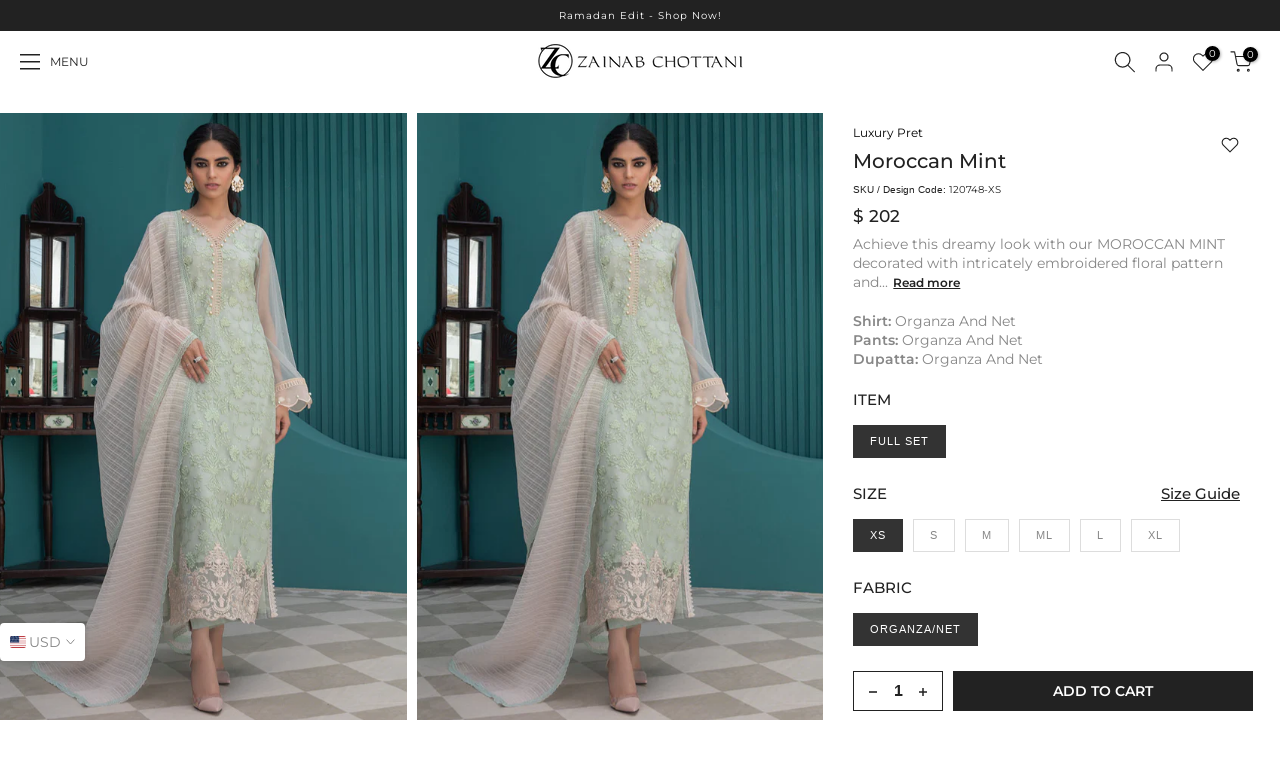

--- FILE ---
content_type: text/html; charset=utf-8
request_url: https://zainabchottani.com/products/moroccan-mint
body_size: 41446
content:
<!doctype html><html
  class="t4sp-theme t4s-wrapper__custom rtl_false swatch_color_style_2 pr_border_style_1 pr_img_effect_2 enable_eff_img1_true badge_shape_2 css_for_wis_app_true shadow_round_img_false t4s-header__sidebar is-remove-unavai-2 t4_compare_false t4s-cart-count-0 t4s-pr-ellipsis-false
 no-js"
  lang="en"
  
>
  <head>
<!-- Google Tag Manager -->
<script>(function(w,d,s,l,i){w[l]=w[l]||[];w[l].push({'gtm.start':
new Date().getTime(),event:'gtm.js'});var f=d.getElementsByTagName(s)[0],
j=d.createElement(s),dl=l!='dataLayer'?'&l='+l:'';j.async=true;j.src=
'https://www.googletagmanager.com/gtm.js?id='+i+dl;f.parentNode.insertBefore(j,f);
})(window,document,'script','dataLayer','GTM-56KHVJNQ');</script>
<!-- End Google Tag Manager -->
    
<script src="https://cozycountryredirectiii.addons.business/js/eggbox/13783/script_1b69b3c35e8fabcb34e3936c35f94f65.js?v=1&sign=1b69b3c35e8fabcb34e3936c35f94f65&shop=zainabchottani-int.myshopify.com" type='text/javascript'></script> 
    <link rel="preconnect" href="https://fonts.googleapis.com">
    <link rel="preconnect" href="https://fonts.gstatic.com" crossorigin>
    <link href="https://fonts.googleapis.com/css2?family=Belleza&display=swap" rel="stylesheet">
    <meta charset="utf-8">
    <meta http-equiv="X-UA-Compatible" content="IE=edge">
    <meta
      name="viewport"
      content="width=device-width, initial-scale=1, height=device-height, minimum-scale=1.0, maximum-scale=1.0"
    >
    <meta name="theme-color" content="#fff">
    <link rel="canonical" href="https://zainabchottani.com/products/moroccan-mint">
    <link rel="preconnect" href="https://cdn.shopify.com" crossorigin><link rel="shortcut icon" type="image/png" href="//zainabchottani.com/cdn/shop/files/fav-lazy.png?v=1702037089&width=32"><link rel="preconnect" href="https://fonts.shopifycdn.com" crossorigin><title>Moroccan Mint &ndash; Zainab Chottani International</title>
      <meta
        name="description"
        content="Achieve this dreamy look with our MOROCCAN MINT decorated with intricately embroidered floral pattern and baroque daaman allured with lace trims. It comes with izhar pants and stripped organza dupatta finished with lace all around the edges."
      ><meta name="keywords" content="Moroccan Mint, Zainab Chottani International, zainabchottani.com"/><meta name="author" content="SIAR">

<meta property="og:site_name" content="Zainab Chottani International">
<meta property="og:url" content="https://zainabchottani.com/products/moroccan-mint">
<meta property="og:title" content="Moroccan Mint">
<meta property="og:type" content="product">
<meta property="og:description" content="Achieve this dreamy look with our MOROCCAN MINT decorated with intricately embroidered floral pattern and baroque daaman allured with lace trims. It comes with izhar pants and stripped organza dupatta finished with lace all around the edges."><meta property="og:image" content="http://zainabchottani.com/cdn/shop/products/0003755_moroccan-mint.jpg?v=1702365270">
  <meta property="og:image:secure_url" content="https://zainabchottani.com/cdn/shop/products/0003755_moroccan-mint.jpg?v=1702365270">
  <meta property="og:image:width" content="948">
  <meta property="og:image:height" content="1280"><meta property="og:price:amount" content="202">
  <meta property="og:price:currency" content="USD"><meta name="twitter:site" content="@i/flow/login?redirect_after_login=%2Fzainabchottani"><meta name="twitter:card" content="summary_large_image">
<meta name="twitter:title" content="Moroccan Mint">
<meta name="twitter:description" content="Achieve this dreamy look with our MOROCCAN MINT decorated with intricately embroidered floral pattern and baroque daaman allured with lace trims. It comes with izhar pants and stripped organza dupatta finished with lace all around the edges."><script>window.performance && window.performance.mark && window.performance.mark('shopify.content_for_header.start');</script><meta name="google-site-verification" content="sf7r1x45vAbtuR6XbPRr9bV02iarRkanr3KDhhhHHBI">
<meta id="shopify-digital-wallet" name="shopify-digital-wallet" content="/61051600989/digital_wallets/dialog">
<link rel="alternate" type="application/json+oembed" href="https://zainabchottani.com/products/moroccan-mint.oembed">
<script async="async" src="/checkouts/internal/preloads.js?locale=en-PK"></script>
<script id="shopify-features" type="application/json">{"accessToken":"569e64e9ffbef6f44530739afbd46d93","betas":["rich-media-storefront-analytics"],"domain":"zainabchottani.com","predictiveSearch":true,"shopId":61051600989,"locale":"en"}</script>
<script>var Shopify = Shopify || {};
Shopify.shop = "zainabchottani-int.myshopify.com";
Shopify.locale = "en";
Shopify.currency = {"active":"USD","rate":"1.0"};
Shopify.country = "PK";
Shopify.theme = {"name":"Ramadan Edit'26 | 10 jan | INT","id":146944950365,"schema_name":"Kalles","schema_version":"4.2.0","theme_store_id":null,"role":"main"};
Shopify.theme.handle = "null";
Shopify.theme.style = {"id":null,"handle":null};
Shopify.cdnHost = "zainabchottani.com/cdn";
Shopify.routes = Shopify.routes || {};
Shopify.routes.root = "/";</script>
<script type="module">!function(o){(o.Shopify=o.Shopify||{}).modules=!0}(window);</script>
<script>!function(o){function n(){var o=[];function n(){o.push(Array.prototype.slice.apply(arguments))}return n.q=o,n}var t=o.Shopify=o.Shopify||{};t.loadFeatures=n(),t.autoloadFeatures=n()}(window);</script>
<script id="shop-js-analytics" type="application/json">{"pageType":"product"}</script>
<script defer="defer" async type="module" src="//zainabchottani.com/cdn/shopifycloud/shop-js/modules/v2/client.init-shop-cart-sync_C5BV16lS.en.esm.js"></script>
<script defer="defer" async type="module" src="//zainabchottani.com/cdn/shopifycloud/shop-js/modules/v2/chunk.common_CygWptCX.esm.js"></script>
<script type="module">
  await import("//zainabchottani.com/cdn/shopifycloud/shop-js/modules/v2/client.init-shop-cart-sync_C5BV16lS.en.esm.js");
await import("//zainabchottani.com/cdn/shopifycloud/shop-js/modules/v2/chunk.common_CygWptCX.esm.js");

  window.Shopify.SignInWithShop?.initShopCartSync?.({"fedCMEnabled":true,"windoidEnabled":true});

</script>
<script id="__st">var __st={"a":61051600989,"offset":18000,"reqid":"08365cf5-c6ae-4067-8714-17aec317c72b-1768758181","pageurl":"zainabchottani.com\/products\/moroccan-mint","u":"628ae38bf247","p":"product","rtyp":"product","rid":7234581299293};</script>
<script>window.ShopifyPaypalV4VisibilityTracking = true;</script>
<script id="captcha-bootstrap">!function(){'use strict';const t='contact',e='account',n='new_comment',o=[[t,t],['blogs',n],['comments',n],[t,'customer']],c=[[e,'customer_login'],[e,'guest_login'],[e,'recover_customer_password'],[e,'create_customer']],r=t=>t.map((([t,e])=>`form[action*='/${t}']:not([data-nocaptcha='true']) input[name='form_type'][value='${e}']`)).join(','),a=t=>()=>t?[...document.querySelectorAll(t)].map((t=>t.form)):[];function s(){const t=[...o],e=r(t);return a(e)}const i='password',u='form_key',d=['recaptcha-v3-token','g-recaptcha-response','h-captcha-response',i],f=()=>{try{return window.sessionStorage}catch{return}},m='__shopify_v',_=t=>t.elements[u];function p(t,e,n=!1){try{const o=window.sessionStorage,c=JSON.parse(o.getItem(e)),{data:r}=function(t){const{data:e,action:n}=t;return t[m]||n?{data:e,action:n}:{data:t,action:n}}(c);for(const[e,n]of Object.entries(r))t.elements[e]&&(t.elements[e].value=n);n&&o.removeItem(e)}catch(o){console.error('form repopulation failed',{error:o})}}const l='form_type',E='cptcha';function T(t){t.dataset[E]=!0}const w=window,h=w.document,L='Shopify',v='ce_forms',y='captcha';let A=!1;((t,e)=>{const n=(g='f06e6c50-85a8-45c8-87d0-21a2b65856fe',I='https://cdn.shopify.com/shopifycloud/storefront-forms-hcaptcha/ce_storefront_forms_captcha_hcaptcha.v1.5.2.iife.js',D={infoText:'Protected by hCaptcha',privacyText:'Privacy',termsText:'Terms'},(t,e,n)=>{const o=w[L][v],c=o.bindForm;if(c)return c(t,g,e,D).then(n);var r;o.q.push([[t,g,e,D],n]),r=I,A||(h.body.append(Object.assign(h.createElement('script'),{id:'captcha-provider',async:!0,src:r})),A=!0)});var g,I,D;w[L]=w[L]||{},w[L][v]=w[L][v]||{},w[L][v].q=[],w[L][y]=w[L][y]||{},w[L][y].protect=function(t,e){n(t,void 0,e),T(t)},Object.freeze(w[L][y]),function(t,e,n,w,h,L){const[v,y,A,g]=function(t,e,n){const i=e?o:[],u=t?c:[],d=[...i,...u],f=r(d),m=r(i),_=r(d.filter((([t,e])=>n.includes(e))));return[a(f),a(m),a(_),s()]}(w,h,L),I=t=>{const e=t.target;return e instanceof HTMLFormElement?e:e&&e.form},D=t=>v().includes(t);t.addEventListener('submit',(t=>{const e=I(t);if(!e)return;const n=D(e)&&!e.dataset.hcaptchaBound&&!e.dataset.recaptchaBound,o=_(e),c=g().includes(e)&&(!o||!o.value);(n||c)&&t.preventDefault(),c&&!n&&(function(t){try{if(!f())return;!function(t){const e=f();if(!e)return;const n=_(t);if(!n)return;const o=n.value;o&&e.removeItem(o)}(t);const e=Array.from(Array(32),(()=>Math.random().toString(36)[2])).join('');!function(t,e){_(t)||t.append(Object.assign(document.createElement('input'),{type:'hidden',name:u})),t.elements[u].value=e}(t,e),function(t,e){const n=f();if(!n)return;const o=[...t.querySelectorAll(`input[type='${i}']`)].map((({name:t})=>t)),c=[...d,...o],r={};for(const[a,s]of new FormData(t).entries())c.includes(a)||(r[a]=s);n.setItem(e,JSON.stringify({[m]:1,action:t.action,data:r}))}(t,e)}catch(e){console.error('failed to persist form',e)}}(e),e.submit())}));const S=(t,e)=>{t&&!t.dataset[E]&&(n(t,e.some((e=>e===t))),T(t))};for(const o of['focusin','change'])t.addEventListener(o,(t=>{const e=I(t);D(e)&&S(e,y())}));const B=e.get('form_key'),M=e.get(l),P=B&&M;t.addEventListener('DOMContentLoaded',(()=>{const t=y();if(P)for(const e of t)e.elements[l].value===M&&p(e,B);[...new Set([...A(),...v().filter((t=>'true'===t.dataset.shopifyCaptcha))])].forEach((e=>S(e,t)))}))}(h,new URLSearchParams(w.location.search),n,t,e,['guest_login'])})(!0,!0)}();</script>
<script integrity="sha256-4kQ18oKyAcykRKYeNunJcIwy7WH5gtpwJnB7kiuLZ1E=" data-source-attribution="shopify.loadfeatures" defer="defer" src="//zainabchottani.com/cdn/shopifycloud/storefront/assets/storefront/load_feature-a0a9edcb.js" crossorigin="anonymous"></script>
<script data-source-attribution="shopify.dynamic_checkout.dynamic.init">var Shopify=Shopify||{};Shopify.PaymentButton=Shopify.PaymentButton||{isStorefrontPortableWallets:!0,init:function(){window.Shopify.PaymentButton.init=function(){};var t=document.createElement("script");t.src="https://zainabchottani.com/cdn/shopifycloud/portable-wallets/latest/portable-wallets.en.js",t.type="module",document.head.appendChild(t)}};
</script>
<script data-source-attribution="shopify.dynamic_checkout.buyer_consent">
  function portableWalletsHideBuyerConsent(e){var t=document.getElementById("shopify-buyer-consent"),n=document.getElementById("shopify-subscription-policy-button");t&&n&&(t.classList.add("hidden"),t.setAttribute("aria-hidden","true"),n.removeEventListener("click",e))}function portableWalletsShowBuyerConsent(e){var t=document.getElementById("shopify-buyer-consent"),n=document.getElementById("shopify-subscription-policy-button");t&&n&&(t.classList.remove("hidden"),t.removeAttribute("aria-hidden"),n.addEventListener("click",e))}window.Shopify?.PaymentButton&&(window.Shopify.PaymentButton.hideBuyerConsent=portableWalletsHideBuyerConsent,window.Shopify.PaymentButton.showBuyerConsent=portableWalletsShowBuyerConsent);
</script>
<script data-source-attribution="shopify.dynamic_checkout.cart.bootstrap">document.addEventListener("DOMContentLoaded",(function(){function t(){return document.querySelector("shopify-accelerated-checkout-cart, shopify-accelerated-checkout")}if(t())Shopify.PaymentButton.init();else{new MutationObserver((function(e,n){t()&&(Shopify.PaymentButton.init(),n.disconnect())})).observe(document.body,{childList:!0,subtree:!0})}}));
</script>
<link id="shopify-accelerated-checkout-styles" rel="stylesheet" media="screen" href="https://zainabchottani.com/cdn/shopifycloud/portable-wallets/latest/accelerated-checkout-backwards-compat.css" crossorigin="anonymous">
<style id="shopify-accelerated-checkout-cart">
        #shopify-buyer-consent {
  margin-top: 1em;
  display: inline-block;
  width: 100%;
}

#shopify-buyer-consent.hidden {
  display: none;
}

#shopify-subscription-policy-button {
  background: none;
  border: none;
  padding: 0;
  text-decoration: underline;
  font-size: inherit;
  cursor: pointer;
}

#shopify-subscription-policy-button::before {
  box-shadow: none;
}

      </style>

<script>window.performance && window.performance.mark && window.performance.mark('shopify.content_for_header.end');</script>
<link rel="preload" as="font" href="//zainabchottani.com/cdn/fonts/montserrat/montserrat_n4.81949fa0ac9fd2021e16436151e8eaa539321637.woff2" type="font/woff2" crossorigin><link rel="preload" as="font" href="//zainabchottani.com/cdn/fonts/montserrat/montserrat_n4.81949fa0ac9fd2021e16436151e8eaa539321637.woff2" type="font/woff2" crossorigin><link rel="preload" as="font" href="//zainabchottani.com/cdn/fonts/montserrat/montserrat_n4.81949fa0ac9fd2021e16436151e8eaa539321637.woff2" type="font/woff2" crossorigin><link href="//zainabchottani.com/cdn/shop/t/74/assets/base.css?v=147235724802214585081768038704" rel="stylesheet" type="text/css" media="all" /><style data-shopify>@font-face {
  font-family: Montserrat;
  font-weight: 100;
  font-style: normal;
  font-display: swap;
  src: url("//zainabchottani.com/cdn/fonts/montserrat/montserrat_n1.2f0714cbd41857ba00d5d4fafdce92c40aadb8e6.woff2") format("woff2"),
       url("//zainabchottani.com/cdn/fonts/montserrat/montserrat_n1.7bec1bf4c4d0f77c37dc95cf9616413eceba9082.woff") format("woff");
}
@font-face {
  font-family: Montserrat;
  font-weight: 100;
  font-style: italic;
  font-display: swap;
  src: url("//zainabchottani.com/cdn/fonts/montserrat/montserrat_i1.9b40a9d3a0c01d36941e389cd64a63103055c80e.woff2") format("woff2"),
       url("//zainabchottani.com/cdn/fonts/montserrat/montserrat_i1.27282f568267f77d06827c3bb45844a9294ff8e0.woff") format("woff");
}
@font-face {
  font-family: Montserrat;
  font-weight: 200;
  font-style: normal;
  font-display: swap;
  src: url("//zainabchottani.com/cdn/fonts/montserrat/montserrat_n2.6158a4b6474a580592572fe30f04d0efe5adcbe8.woff2") format("woff2"),
       url("//zainabchottani.com/cdn/fonts/montserrat/montserrat_n2.e4b01871223c147c2b91e7b86462152be4d7b524.woff") format("woff");
}
@font-face {
  font-family: Montserrat;
  font-weight: 200;
  font-style: italic;
  font-display: swap;
  src: url("//zainabchottani.com/cdn/fonts/montserrat/montserrat_i2.5730ba22f49757bb096a20e8b70292fedd438b32.woff2") format("woff2"),
       url("//zainabchottani.com/cdn/fonts/montserrat/montserrat_i2.45104f5e6fca2e96f092a38f7a4b9da22e34dbbb.woff") format("woff");
}
@font-face {
  font-family: Montserrat;
  font-weight: 300;
  font-style: normal;
  font-display: swap;
  src: url("//zainabchottani.com/cdn/fonts/montserrat/montserrat_n3.29e699231893fd243e1620595067294bb067ba2a.woff2") format("woff2"),
       url("//zainabchottani.com/cdn/fonts/montserrat/montserrat_n3.64ed56f012a53c08a49d49bd7e0c8d2f46119150.woff") format("woff");
}
@font-face {
  font-family: Montserrat;
  font-weight: 300;
  font-style: italic;
  font-display: swap;
  src: url("//zainabchottani.com/cdn/fonts/montserrat/montserrat_i3.9cfee8ab0b9b229ed9a7652dff7d786e45a01df2.woff2") format("woff2"),
       url("//zainabchottani.com/cdn/fonts/montserrat/montserrat_i3.68df04ba4494b4612ed6f9bf46b6c06246fa2fa4.woff") format("woff");
}
@font-face {
  font-family: Montserrat;
  font-weight: 400;
  font-style: normal;
  font-display: swap;
  src: url("//zainabchottani.com/cdn/fonts/montserrat/montserrat_n4.81949fa0ac9fd2021e16436151e8eaa539321637.woff2") format("woff2"),
       url("//zainabchottani.com/cdn/fonts/montserrat/montserrat_n4.a6c632ca7b62da89c3594789ba828388aac693fe.woff") format("woff");
}
@font-face {
  font-family: Montserrat;
  font-weight: 400;
  font-style: italic;
  font-display: swap;
  src: url("//zainabchottani.com/cdn/fonts/montserrat/montserrat_i4.5a4ea298b4789e064f62a29aafc18d41f09ae59b.woff2") format("woff2"),
       url("//zainabchottani.com/cdn/fonts/montserrat/montserrat_i4.072b5869c5e0ed5b9d2021e4c2af132e16681ad2.woff") format("woff");
}
@font-face {
  font-family: Montserrat;
  font-weight: 500;
  font-style: normal;
  font-display: swap;
  src: url("//zainabchottani.com/cdn/fonts/montserrat/montserrat_n5.07ef3781d9c78c8b93c98419da7ad4fbeebb6635.woff2") format("woff2"),
       url("//zainabchottani.com/cdn/fonts/montserrat/montserrat_n5.adf9b4bd8b0e4f55a0b203cdd84512667e0d5e4d.woff") format("woff");
}
@font-face {
  font-family: Montserrat;
  font-weight: 500;
  font-style: italic;
  font-display: swap;
  src: url("//zainabchottani.com/cdn/fonts/montserrat/montserrat_i5.d3a783eb0cc26f2fda1e99d1dfec3ebaea1dc164.woff2") format("woff2"),
       url("//zainabchottani.com/cdn/fonts/montserrat/montserrat_i5.76d414ea3d56bb79ef992a9c62dce2e9063bc062.woff") format("woff");
}
@font-face {
  font-family: Montserrat;
  font-weight: 600;
  font-style: normal;
  font-display: swap;
  src: url("//zainabchottani.com/cdn/fonts/montserrat/montserrat_n6.1326b3e84230700ef15b3a29fb520639977513e0.woff2") format("woff2"),
       url("//zainabchottani.com/cdn/fonts/montserrat/montserrat_n6.652f051080eb14192330daceed8cd53dfdc5ead9.woff") format("woff");
}
@font-face {
  font-family: Montserrat;
  font-weight: 600;
  font-style: italic;
  font-display: swap;
  src: url("//zainabchottani.com/cdn/fonts/montserrat/montserrat_i6.e90155dd2f004112a61c0322d66d1f59dadfa84b.woff2") format("woff2"),
       url("//zainabchottani.com/cdn/fonts/montserrat/montserrat_i6.41470518d8e9d7f1bcdd29a447c2397e5393943f.woff") format("woff");
}
@font-face {
  font-family: Montserrat;
  font-weight: 700;
  font-style: normal;
  font-display: swap;
  src: url("//zainabchottani.com/cdn/fonts/montserrat/montserrat_n7.3c434e22befd5c18a6b4afadb1e3d77c128c7939.woff2") format("woff2"),
       url("//zainabchottani.com/cdn/fonts/montserrat/montserrat_n7.5d9fa6e2cae713c8fb539a9876489d86207fe957.woff") format("woff");
}
@font-face {
  font-family: Montserrat;
  font-weight: 700;
  font-style: italic;
  font-display: swap;
  src: url("//zainabchottani.com/cdn/fonts/montserrat/montserrat_i7.a0d4a463df4f146567d871890ffb3c80408e7732.woff2") format("woff2"),
       url("//zainabchottani.com/cdn/fonts/montserrat/montserrat_i7.f6ec9f2a0681acc6f8152c40921d2a4d2e1a2c78.woff") format("woff");
}
@font-face {
  font-family: Montserrat;
  font-weight: 800;
  font-style: normal;
  font-display: swap;
  src: url("//zainabchottani.com/cdn/fonts/montserrat/montserrat_n8.853056e398b4dadf6838423edb7abaa02f651554.woff2") format("woff2"),
       url("//zainabchottani.com/cdn/fonts/montserrat/montserrat_n8.9201aba6104751e1b3e48577a5a739fc14862200.woff") format("woff");
}
@font-face {
  font-family: Montserrat;
  font-weight: 800;
  font-style: italic;
  font-display: swap;
  src: url("//zainabchottani.com/cdn/fonts/montserrat/montserrat_i8.b5b703476aa25307888d32fbbb26f33913f79842.woff2") format("woff2"),
       url("//zainabchottani.com/cdn/fonts/montserrat/montserrat_i8.1037a8c7c9042232c15d221799b18df65709cdd0.woff") format("woff");
}
@font-face {
  font-family: Montserrat;
  font-weight: 900;
  font-style: normal;
  font-display: swap;
  src: url("//zainabchottani.com/cdn/fonts/montserrat/montserrat_n9.680ded1be351aa3bf3b3650ac5f6df485af8a07c.woff2") format("woff2"),
       url("//zainabchottani.com/cdn/fonts/montserrat/montserrat_n9.0cc5aaeff26ef35c23b69a061997d78c9697a382.woff") format("woff");
}
@font-face {
  font-family: Montserrat;
  font-weight: 900;
  font-style: italic;
  font-display: swap;
  src: url("//zainabchottani.com/cdn/fonts/montserrat/montserrat_i9.cd566e55c5982a3a39b3949665a79c881e095b14.woff2") format("woff2"),
       url("//zainabchottani.com/cdn/fonts/montserrat/montserrat_i9.b18527943b7f5bc1488b82e39deb595a73d3e645.woff") format("woff");
}
:root {
        
         /* CSS Variables */
        --wrapper-mw      : 1310px;
        --font-family-1   : Montserrat, sans-serif;;
        --font-family-2   : Montserrat, sans-serif;;
        --font-family-3   : Montserrat, sans-serif;;
        --font-body-family   : Montserrat, sans-serif;;
        --font-heading-family: Montserrat, sans-serif;;
       
        
        --t4s-success-color       : #428445;
        --t4s-success-color-rgb   : 66, 132, 69;
        --t4s-warning-color       : #e0b252;
        --t4s-warning-color-rgb   : 224, 178, 82;
        --t4s-error-color         : #EB001B;
        --t4s-error-color-rgb     : 235, 0, 27;
        --t4s-light-color         : #ffffff;
        --t4s-dark-color          : #222222;
        --t4s-highlight-color     : #ec0101;
        --t4s-tooltip-background  : #383838;
        --t4s-tooltip-color       : #fff;
        --primary-sw-color        : #333;
        --primary-sw-color-rgb    : 51, 51, 51;
        --border-sw-color         : #ddd;
        --secondary-sw-color      : #878787;
        --primary-price-color     : #ec0101;
        --secondary-price-color   : #878787;
        
        --t4s-body-background     : #fff;
        --text-color              : #878787;
        --text-color-rgb          : 135, 135, 135;
        --heading-color           : #222222;
        --accent-color            : #222222;
        --accent-color-rgb        : 34, 34, 34;
        --accent-color-darken     : #000000;
        --accent-color-hover      : var(--accent-color-darken);
        --secondary-color         : #222;
        --secondary-color-rgb     : 34, 34, 34;
        --link-color              : #878787;
        --link-color-hover        : #222222;
        --border-color            : #ddd;
        --border-color-rgb        : 221, 221, 221;
        --border-primary-color    : #333;
        --button-background       : #222;
        --button-color            : #fff;
        --button-background-hover : #222222;
        --button-color-hover      : #fff;

        --sale-badge-background    : #c70a0a;
        --sale-badge-color         : #fff;
        --new-badge-background     : #109533;
        --new-badge-color          : #fff;
        --preorder-badge-background: #0774d7;
        --preorder-badge-color     : #fff;
        --soldout-badge-background : #5e5e5e;
        --soldout-badge-color      : #fff;
        --custom-badge-background  : #121414;
        --custom-badge-color       : #fff;/* Shopify related variables */
        --payment-terms-background-color: ;
        
        --lz-background: #f5f5f5;
        --lz-img: url("//zainabchottani.com/cdn/shop/t/74/assets/t4s_loader.svg?v=111115509287537986261768038704");}

    html {
      font-size: 62.5%;
      height: 100%;
    }

    body {
      margin: 0;
      overflow-x: hidden;
      font-size:14px;
      letter-spacing: 0px;
      color: var(--text-color);
      /* font-family: var(--font-body-family); */
      line-height: 1.7;
      font-weight: 400;
      -webkit-font-smoothing: auto;
      -moz-osx-font-smoothing: auto;
    }
    /*
    @media screen and (min-width: 750px) {
      body {
        font-size: 1.6rem;
      }
    }
    */

    h1, h2, h3, h4, h5, h6, .t4s_as_title {
      color: var(--heading-color);
      /* font-family: var(--font-heading-family); */
      font-family: 'Montserrat';
      line-height: 1.4;
      font-weight: 500;
      letter-spacing: 0px;
    }
    h1 { font-size: 37px }
    h2 { font-size: 29px }
    h3 { font-size: 23px }
    h4 { font-size: 18px }
    h5 { font-size: 17px }
    h6 { font-size: 15.5px }
    a,.t4s_as_link {
      /* font-family: var(--font-link-family); */
      color: var(--link-color);
    }
    a:hover,.t4s_as_link:hover {
      color: var(--link-color-hover);
    }
    button,
    input,
    optgroup,
    select,
    textarea {
      border-color: var(--border-color);
    }
    .t4s_as_button,
    button,
    input[type="button"]:not(.t4s-btn),
    input[type="reset"],
    input[type="submit"]:not(.t4s-btn) {
      font-family: var(--font-button-family);
      color: var(--button-color);
      background-color: var(--button-background);
      border-color: var(--button-background);
    }
    .t4s_as_button:hover,
    button:hover,
    input[type="button"]:not(.t4s-btn):hover, 
    input[type="reset"]:hover,
    input[type="submit"]:not(.t4s-btn):hover  {
      color: var(--button-color-hover);
      background-color: var(--button-background-hover);
      border-color: var(--button-background-hover);
    }
    
    .t4s-cp,.t4s-color-accent { color : var(--accent-color) }.t4s-ct,.t4s-color-text { color : var(--text-color) }.t4s-ch,.t4ss-color-heading { color : var(--heading-color) }.t4s-csecondary { color : var(--secondary-color) }
    
    .t4s-fnt-fm-1 {
      font-family: var(--font-family-1) !important;
    }
    .t4s-fnt-fm-2 {
      font-family: var(--font-family-2) !important;
    }
    .t4s-fnt-fm-3 {
      font-family: var(--font-family-3) !important;
    }
    .t4s-cr {
        color: var(--t4s-highlight-color);
    }
    .t4s-price__sale { color: var(--primary-price-color); }.t4s-fix-overflow.t4s-row { max-width: 100vw;margin-left: auto;margin-right: auto;}.lazyloadt4s-opt {opacity: 1 !important;transition: opacity 0s, transform 1s !important;}.t4s-d-block {display: block;}.t4s-d-none {display: none;}@media (min-width: 768px) {.t4s-d-md-block {display: block;}.t4s-d-md-none {display: none; }}@media (min-width: 1025px) {.t4s-d-lg-block {display: block;}.t4s-d-lg-none {display: none; }}</style><script>
  const isBehaviorSmooth = 'scrollBehavior' in document.documentElement.style && getComputedStyle(document.documentElement).scrollBehavior === 'smooth';
  const t4sXMLHttpRequest = window.XMLHttpRequest, documentElementT4s = document.documentElement; documentElementT4s.className = documentElementT4s.className.replace('no-js', 'js');function loadImageT4s(_this) { _this.classList.add('lazyloadt4sed')};(function() { const matchMediaHoverT4s = (window.matchMedia('(-moz-touch-enabled: 1), (hover: none)')).matches; documentElementT4s.className += ((window.CSS && window.CSS.supports('(position: sticky) or (position: -webkit-sticky)')) ? ' t4sp-sticky' : ' t4sp-no-sticky'); documentElementT4s.className += matchMediaHoverT4s ? ' t4sp-no-hover' : ' t4sp-hover'; window.onpageshow = function() { if (performance.navigation.type === 2) {document.dispatchEvent(new CustomEvent('cart:refresh'))} }; if (!matchMediaHoverT4s && window.width > 1024) { document.addEventListener('mousemove', function(evt) { documentElementT4s.classList.replace('t4sp-no-hover','t4sp-hover'); document.dispatchEvent(new CustomEvent('theme:hover')); }, {once : true} ); } }());</script><script src="//zainabchottani.com/cdn/shop/t/74/assets/lazysizes.min.js?v=19113999703148210021768038704" async="async"></script> 

    <script type="text/javascript"> (function(c,l,a,r,i,t,y){ c[a]=c[a]||function(){(c[a].q=c[a].q||[]).push(arguments)}; t=l.createElement(r);t.async=1;t.src="https://www.clarity.ms/tag/"+i; y=l.getElementsByTagName(r)[0];y.parentNode.insertBefore(t,y); })(window, document, "clarity", "script", "snx94q0hw3"); </script>
  <!-- BEGIN app block: shopify://apps/minmaxify-order-limits/blocks/app-embed-block/3acfba32-89f3-4377-ae20-cbb9abc48475 --><script type="text/javascript" src="https://limits.minmaxify.com/zainabchottani-int.myshopify.com?v=112&r=20240226062235" async></script>

<!-- END app block --><script src="https://cdn.shopify.com/extensions/019ab370-3427-7dfe-9e9e-e24647f8564c/cartbite-75/assets/cartbite-embed.js" type="text/javascript" defer="defer"></script>
<link href="https://monorail-edge.shopifysvc.com" rel="dns-prefetch">
<script>(function(){if ("sendBeacon" in navigator && "performance" in window) {try {var session_token_from_headers = performance.getEntriesByType('navigation')[0].serverTiming.find(x => x.name == '_s').description;} catch {var session_token_from_headers = undefined;}var session_cookie_matches = document.cookie.match(/_shopify_s=([^;]*)/);var session_token_from_cookie = session_cookie_matches && session_cookie_matches.length === 2 ? session_cookie_matches[1] : "";var session_token = session_token_from_headers || session_token_from_cookie || "";function handle_abandonment_event(e) {var entries = performance.getEntries().filter(function(entry) {return /monorail-edge.shopifysvc.com/.test(entry.name);});if (!window.abandonment_tracked && entries.length === 0) {window.abandonment_tracked = true;var currentMs = Date.now();var navigation_start = performance.timing.navigationStart;var payload = {shop_id: 61051600989,url: window.location.href,navigation_start,duration: currentMs - navigation_start,session_token,page_type: "product"};window.navigator.sendBeacon("https://monorail-edge.shopifysvc.com/v1/produce", JSON.stringify({schema_id: "online_store_buyer_site_abandonment/1.1",payload: payload,metadata: {event_created_at_ms: currentMs,event_sent_at_ms: currentMs}}));}}window.addEventListener('pagehide', handle_abandonment_event);}}());</script>
<script id="web-pixels-manager-setup">(function e(e,d,r,n,o){if(void 0===o&&(o={}),!Boolean(null===(a=null===(i=window.Shopify)||void 0===i?void 0:i.analytics)||void 0===a?void 0:a.replayQueue)){var i,a;window.Shopify=window.Shopify||{};var t=window.Shopify;t.analytics=t.analytics||{};var s=t.analytics;s.replayQueue=[],s.publish=function(e,d,r){return s.replayQueue.push([e,d,r]),!0};try{self.performance.mark("wpm:start")}catch(e){}var l=function(){var e={modern:/Edge?\/(1{2}[4-9]|1[2-9]\d|[2-9]\d{2}|\d{4,})\.\d+(\.\d+|)|Firefox\/(1{2}[4-9]|1[2-9]\d|[2-9]\d{2}|\d{4,})\.\d+(\.\d+|)|Chrom(ium|e)\/(9{2}|\d{3,})\.\d+(\.\d+|)|(Maci|X1{2}).+ Version\/(15\.\d+|(1[6-9]|[2-9]\d|\d{3,})\.\d+)([,.]\d+|)( \(\w+\)|)( Mobile\/\w+|) Safari\/|Chrome.+OPR\/(9{2}|\d{3,})\.\d+\.\d+|(CPU[ +]OS|iPhone[ +]OS|CPU[ +]iPhone|CPU IPhone OS|CPU iPad OS)[ +]+(15[._]\d+|(1[6-9]|[2-9]\d|\d{3,})[._]\d+)([._]\d+|)|Android:?[ /-](13[3-9]|1[4-9]\d|[2-9]\d{2}|\d{4,})(\.\d+|)(\.\d+|)|Android.+Firefox\/(13[5-9]|1[4-9]\d|[2-9]\d{2}|\d{4,})\.\d+(\.\d+|)|Android.+Chrom(ium|e)\/(13[3-9]|1[4-9]\d|[2-9]\d{2}|\d{4,})\.\d+(\.\d+|)|SamsungBrowser\/([2-9]\d|\d{3,})\.\d+/,legacy:/Edge?\/(1[6-9]|[2-9]\d|\d{3,})\.\d+(\.\d+|)|Firefox\/(5[4-9]|[6-9]\d|\d{3,})\.\d+(\.\d+|)|Chrom(ium|e)\/(5[1-9]|[6-9]\d|\d{3,})\.\d+(\.\d+|)([\d.]+$|.*Safari\/(?![\d.]+ Edge\/[\d.]+$))|(Maci|X1{2}).+ Version\/(10\.\d+|(1[1-9]|[2-9]\d|\d{3,})\.\d+)([,.]\d+|)( \(\w+\)|)( Mobile\/\w+|) Safari\/|Chrome.+OPR\/(3[89]|[4-9]\d|\d{3,})\.\d+\.\d+|(CPU[ +]OS|iPhone[ +]OS|CPU[ +]iPhone|CPU IPhone OS|CPU iPad OS)[ +]+(10[._]\d+|(1[1-9]|[2-9]\d|\d{3,})[._]\d+)([._]\d+|)|Android:?[ /-](13[3-9]|1[4-9]\d|[2-9]\d{2}|\d{4,})(\.\d+|)(\.\d+|)|Mobile Safari.+OPR\/([89]\d|\d{3,})\.\d+\.\d+|Android.+Firefox\/(13[5-9]|1[4-9]\d|[2-9]\d{2}|\d{4,})\.\d+(\.\d+|)|Android.+Chrom(ium|e)\/(13[3-9]|1[4-9]\d|[2-9]\d{2}|\d{4,})\.\d+(\.\d+|)|Android.+(UC? ?Browser|UCWEB|U3)[ /]?(15\.([5-9]|\d{2,})|(1[6-9]|[2-9]\d|\d{3,})\.\d+)\.\d+|SamsungBrowser\/(5\.\d+|([6-9]|\d{2,})\.\d+)|Android.+MQ{2}Browser\/(14(\.(9|\d{2,})|)|(1[5-9]|[2-9]\d|\d{3,})(\.\d+|))(\.\d+|)|K[Aa][Ii]OS\/(3\.\d+|([4-9]|\d{2,})\.\d+)(\.\d+|)/},d=e.modern,r=e.legacy,n=navigator.userAgent;return n.match(d)?"modern":n.match(r)?"legacy":"unknown"}(),u="modern"===l?"modern":"legacy",c=(null!=n?n:{modern:"",legacy:""})[u],f=function(e){return[e.baseUrl,"/wpm","/b",e.hashVersion,"modern"===e.buildTarget?"m":"l",".js"].join("")}({baseUrl:d,hashVersion:r,buildTarget:u}),m=function(e){var d=e.version,r=e.bundleTarget,n=e.surface,o=e.pageUrl,i=e.monorailEndpoint;return{emit:function(e){var a=e.status,t=e.errorMsg,s=(new Date).getTime(),l=JSON.stringify({metadata:{event_sent_at_ms:s},events:[{schema_id:"web_pixels_manager_load/3.1",payload:{version:d,bundle_target:r,page_url:o,status:a,surface:n,error_msg:t},metadata:{event_created_at_ms:s}}]});if(!i)return console&&console.warn&&console.warn("[Web Pixels Manager] No Monorail endpoint provided, skipping logging."),!1;try{return self.navigator.sendBeacon.bind(self.navigator)(i,l)}catch(e){}var u=new XMLHttpRequest;try{return u.open("POST",i,!0),u.setRequestHeader("Content-Type","text/plain"),u.send(l),!0}catch(e){return console&&console.warn&&console.warn("[Web Pixels Manager] Got an unhandled error while logging to Monorail."),!1}}}}({version:r,bundleTarget:l,surface:e.surface,pageUrl:self.location.href,monorailEndpoint:e.monorailEndpoint});try{o.browserTarget=l,function(e){var d=e.src,r=e.async,n=void 0===r||r,o=e.onload,i=e.onerror,a=e.sri,t=e.scriptDataAttributes,s=void 0===t?{}:t,l=document.createElement("script"),u=document.querySelector("head"),c=document.querySelector("body");if(l.async=n,l.src=d,a&&(l.integrity=a,l.crossOrigin="anonymous"),s)for(var f in s)if(Object.prototype.hasOwnProperty.call(s,f))try{l.dataset[f]=s[f]}catch(e){}if(o&&l.addEventListener("load",o),i&&l.addEventListener("error",i),u)u.appendChild(l);else{if(!c)throw new Error("Did not find a head or body element to append the script");c.appendChild(l)}}({src:f,async:!0,onload:function(){if(!function(){var e,d;return Boolean(null===(d=null===(e=window.Shopify)||void 0===e?void 0:e.analytics)||void 0===d?void 0:d.initialized)}()){var d=window.webPixelsManager.init(e)||void 0;if(d){var r=window.Shopify.analytics;r.replayQueue.forEach((function(e){var r=e[0],n=e[1],o=e[2];d.publishCustomEvent(r,n,o)})),r.replayQueue=[],r.publish=d.publishCustomEvent,r.visitor=d.visitor,r.initialized=!0}}},onerror:function(){return m.emit({status:"failed",errorMsg:"".concat(f," has failed to load")})},sri:function(e){var d=/^sha384-[A-Za-z0-9+/=]+$/;return"string"==typeof e&&d.test(e)}(c)?c:"",scriptDataAttributes:o}),m.emit({status:"loading"})}catch(e){m.emit({status:"failed",errorMsg:(null==e?void 0:e.message)||"Unknown error"})}}})({shopId: 61051600989,storefrontBaseUrl: "https://zainabchottani.com",extensionsBaseUrl: "https://extensions.shopifycdn.com/cdn/shopifycloud/web-pixels-manager",monorailEndpoint: "https://monorail-edge.shopifysvc.com/unstable/produce_batch",surface: "storefront-renderer",enabledBetaFlags: ["2dca8a86"],webPixelsConfigList: [{"id":"1221165149","configuration":"{\"accountID\":\"Xja4UV\",\"webPixelConfig\":\"eyJlbmFibGVBZGRlZFRvQ2FydEV2ZW50cyI6IHRydWV9\"}","eventPayloadVersion":"v1","runtimeContext":"STRICT","scriptVersion":"524f6c1ee37bacdca7657a665bdca589","type":"APP","apiClientId":123074,"privacyPurposes":["ANALYTICS","MARKETING"],"dataSharingAdjustments":{"protectedCustomerApprovalScopes":["read_customer_address","read_customer_email","read_customer_name","read_customer_personal_data","read_customer_phone"]}},{"id":"482541661","configuration":"{\"accountID\":\"61051600989\"}","eventPayloadVersion":"v1","runtimeContext":"STRICT","scriptVersion":"3c72ff377e9d92ad2f15992c3c493e7f","type":"APP","apiClientId":5263155,"privacyPurposes":[],"dataSharingAdjustments":{"protectedCustomerApprovalScopes":["read_customer_address","read_customer_email","read_customer_name","read_customer_personal_data","read_customer_phone"]}},{"id":"426770525","configuration":"{\"config\":\"{\\\"pixel_id\\\":\\\"G-5GJ0NH27W3\\\",\\\"target_country\\\":\\\"US\\\",\\\"gtag_events\\\":[{\\\"type\\\":\\\"search\\\",\\\"action_label\\\":[\\\"G-5GJ0NH27W3\\\",\\\"AW-11334251617\\\/zRAACJLIlOMYEOHoy5wq\\\"]},{\\\"type\\\":\\\"begin_checkout\\\",\\\"action_label\\\":[\\\"G-5GJ0NH27W3\\\",\\\"AW-11334251617\\\/5NrdCJjIlOMYEOHoy5wq\\\"]},{\\\"type\\\":\\\"view_item\\\",\\\"action_label\\\":[\\\"G-5GJ0NH27W3\\\",\\\"AW-11334251617\\\/KouLCI_IlOMYEOHoy5wq\\\",\\\"MC-MSY2P9YP6R\\\"]},{\\\"type\\\":\\\"purchase\\\",\\\"action_label\\\":[\\\"G-5GJ0NH27W3\\\",\\\"AW-11334251617\\\/SAwtCInIlOMYEOHoy5wq\\\",\\\"MC-MSY2P9YP6R\\\"]},{\\\"type\\\":\\\"page_view\\\",\\\"action_label\\\":[\\\"G-5GJ0NH27W3\\\",\\\"AW-11334251617\\\/_7L9CIzIlOMYEOHoy5wq\\\",\\\"MC-MSY2P9YP6R\\\"]},{\\\"type\\\":\\\"add_payment_info\\\",\\\"action_label\\\":[\\\"G-5GJ0NH27W3\\\",\\\"AW-11334251617\\\/lzASCJvIlOMYEOHoy5wq\\\"]},{\\\"type\\\":\\\"add_to_cart\\\",\\\"action_label\\\":[\\\"G-5GJ0NH27W3\\\",\\\"AW-11334251617\\\/X5yZCJXIlOMYEOHoy5wq\\\"]}],\\\"enable_monitoring_mode\\\":false}\"}","eventPayloadVersion":"v1","runtimeContext":"OPEN","scriptVersion":"b2a88bafab3e21179ed38636efcd8a93","type":"APP","apiClientId":1780363,"privacyPurposes":[],"dataSharingAdjustments":{"protectedCustomerApprovalScopes":["read_customer_address","read_customer_email","read_customer_name","read_customer_personal_data","read_customer_phone"]}},{"id":"148471901","configuration":"{\"pixel_id\":\"155600260934278\",\"pixel_type\":\"facebook_pixel\"}","eventPayloadVersion":"v1","runtimeContext":"OPEN","scriptVersion":"ca16bc87fe92b6042fbaa3acc2fbdaa6","type":"APP","apiClientId":2329312,"privacyPurposes":["ANALYTICS","MARKETING","SALE_OF_DATA"],"dataSharingAdjustments":{"protectedCustomerApprovalScopes":["read_customer_address","read_customer_email","read_customer_name","read_customer_personal_data","read_customer_phone"]}},{"id":"shopify-app-pixel","configuration":"{}","eventPayloadVersion":"v1","runtimeContext":"STRICT","scriptVersion":"0450","apiClientId":"shopify-pixel","type":"APP","privacyPurposes":["ANALYTICS","MARKETING"]},{"id":"shopify-custom-pixel","eventPayloadVersion":"v1","runtimeContext":"LAX","scriptVersion":"0450","apiClientId":"shopify-pixel","type":"CUSTOM","privacyPurposes":["ANALYTICS","MARKETING"]}],isMerchantRequest: false,initData: {"shop":{"name":"Zainab Chottani International","paymentSettings":{"currencyCode":"USD"},"myshopifyDomain":"zainabchottani-int.myshopify.com","countryCode":"PK","storefrontUrl":"https:\/\/zainabchottani.com"},"customer":null,"cart":null,"checkout":null,"productVariants":[{"price":{"amount":202.0,"currencyCode":"USD"},"product":{"title":"Moroccan Mint","vendor":"Zainab Chottani","id":"7234581299293","untranslatedTitle":"Moroccan Mint","url":"\/products\/moroccan-mint","type":"Luxury Pret"},"id":"41388298043485","image":{"src":"\/\/zainabchottani.com\/cdn\/shop\/products\/0003755_moroccan-mint.jpg?v=1702365270"},"sku":"120748-XS","title":"Full Set \/ XS \/ Organza\/Net","untranslatedTitle":"Full Set \/ XS \/ Organza\/Net"},{"price":{"amount":202.0,"currencyCode":"USD"},"product":{"title":"Moroccan Mint","vendor":"Zainab Chottani","id":"7234581299293","untranslatedTitle":"Moroccan Mint","url":"\/products\/moroccan-mint","type":"Luxury Pret"},"id":"41388298076253","image":{"src":"\/\/zainabchottani.com\/cdn\/shop\/products\/0003755_moroccan-mint.jpg?v=1702365270"},"sku":"120748-S","title":"Full Set \/ S \/ Organza\/Net","untranslatedTitle":"Full Set \/ S \/ Organza\/Net"},{"price":{"amount":202.0,"currencyCode":"USD"},"product":{"title":"Moroccan Mint","vendor":"Zainab Chottani","id":"7234581299293","untranslatedTitle":"Moroccan Mint","url":"\/products\/moroccan-mint","type":"Luxury Pret"},"id":"41388298109021","image":{"src":"\/\/zainabchottani.com\/cdn\/shop\/products\/0003755_moroccan-mint.jpg?v=1702365270"},"sku":"120748-M","title":"Full Set \/ M \/ Organza\/Net","untranslatedTitle":"Full Set \/ M \/ Organza\/Net"},{"price":{"amount":202.0,"currencyCode":"USD"},"product":{"title":"Moroccan Mint","vendor":"Zainab Chottani","id":"7234581299293","untranslatedTitle":"Moroccan Mint","url":"\/products\/moroccan-mint","type":"Luxury Pret"},"id":"41388298141789","image":{"src":"\/\/zainabchottani.com\/cdn\/shop\/products\/0003755_moroccan-mint.jpg?v=1702365270"},"sku":"120748-ML","title":"Full Set \/ ML \/ Organza\/Net","untranslatedTitle":"Full Set \/ ML \/ Organza\/Net"},{"price":{"amount":202.0,"currencyCode":"USD"},"product":{"title":"Moroccan Mint","vendor":"Zainab Chottani","id":"7234581299293","untranslatedTitle":"Moroccan Mint","url":"\/products\/moroccan-mint","type":"Luxury Pret"},"id":"41388298174557","image":{"src":"\/\/zainabchottani.com\/cdn\/shop\/products\/0003755_moroccan-mint.jpg?v=1702365270"},"sku":"120748-L","title":"Full Set \/ L \/ Organza\/Net","untranslatedTitle":"Full Set \/ L \/ Organza\/Net"},{"price":{"amount":202.0,"currencyCode":"USD"},"product":{"title":"Moroccan Mint","vendor":"Zainab Chottani","id":"7234581299293","untranslatedTitle":"Moroccan Mint","url":"\/products\/moroccan-mint","type":"Luxury Pret"},"id":"41388298207325","image":{"src":"\/\/zainabchottani.com\/cdn\/shop\/products\/0003755_moroccan-mint.jpg?v=1702365270"},"sku":"120748-XL","title":"Full Set \/ XL \/ Organza\/Net","untranslatedTitle":"Full Set \/ XL \/ Organza\/Net"}],"purchasingCompany":null},},"https://zainabchottani.com/cdn","fcfee988w5aeb613cpc8e4bc33m6693e112",{"modern":"","legacy":""},{"shopId":"61051600989","storefrontBaseUrl":"https:\/\/zainabchottani.com","extensionBaseUrl":"https:\/\/extensions.shopifycdn.com\/cdn\/shopifycloud\/web-pixels-manager","surface":"storefront-renderer","enabledBetaFlags":"[\"2dca8a86\"]","isMerchantRequest":"false","hashVersion":"fcfee988w5aeb613cpc8e4bc33m6693e112","publish":"custom","events":"[[\"page_viewed\",{}],[\"product_viewed\",{\"productVariant\":{\"price\":{\"amount\":202.0,\"currencyCode\":\"USD\"},\"product\":{\"title\":\"Moroccan Mint\",\"vendor\":\"Zainab Chottani\",\"id\":\"7234581299293\",\"untranslatedTitle\":\"Moroccan Mint\",\"url\":\"\/products\/moroccan-mint\",\"type\":\"Luxury Pret\"},\"id\":\"41388298043485\",\"image\":{\"src\":\"\/\/zainabchottani.com\/cdn\/shop\/products\/0003755_moroccan-mint.jpg?v=1702365270\"},\"sku\":\"120748-XS\",\"title\":\"Full Set \/ XS \/ Organza\/Net\",\"untranslatedTitle\":\"Full Set \/ XS \/ Organza\/Net\"}}]]"});</script><script>
  window.ShopifyAnalytics = window.ShopifyAnalytics || {};
  window.ShopifyAnalytics.meta = window.ShopifyAnalytics.meta || {};
  window.ShopifyAnalytics.meta.currency = 'USD';
  var meta = {"product":{"id":7234581299293,"gid":"gid:\/\/shopify\/Product\/7234581299293","vendor":"Zainab Chottani","type":"Luxury Pret","handle":"moroccan-mint","variants":[{"id":41388298043485,"price":20200,"name":"Moroccan Mint - Full Set \/ XS \/ Organza\/Net","public_title":"Full Set \/ XS \/ Organza\/Net","sku":"120748-XS"},{"id":41388298076253,"price":20200,"name":"Moroccan Mint - Full Set \/ S \/ Organza\/Net","public_title":"Full Set \/ S \/ Organza\/Net","sku":"120748-S"},{"id":41388298109021,"price":20200,"name":"Moroccan Mint - Full Set \/ M \/ Organza\/Net","public_title":"Full Set \/ M \/ Organza\/Net","sku":"120748-M"},{"id":41388298141789,"price":20200,"name":"Moroccan Mint - Full Set \/ ML \/ Organza\/Net","public_title":"Full Set \/ ML \/ Organza\/Net","sku":"120748-ML"},{"id":41388298174557,"price":20200,"name":"Moroccan Mint - Full Set \/ L \/ Organza\/Net","public_title":"Full Set \/ L \/ Organza\/Net","sku":"120748-L"},{"id":41388298207325,"price":20200,"name":"Moroccan Mint - Full Set \/ XL \/ Organza\/Net","public_title":"Full Set \/ XL \/ Organza\/Net","sku":"120748-XL"}],"remote":false},"page":{"pageType":"product","resourceType":"product","resourceId":7234581299293,"requestId":"08365cf5-c6ae-4067-8714-17aec317c72b-1768758181"}};
  for (var attr in meta) {
    window.ShopifyAnalytics.meta[attr] = meta[attr];
  }
</script>
<script class="analytics">
  (function () {
    var customDocumentWrite = function(content) {
      var jquery = null;

      if (window.jQuery) {
        jquery = window.jQuery;
      } else if (window.Checkout && window.Checkout.$) {
        jquery = window.Checkout.$;
      }

      if (jquery) {
        jquery('body').append(content);
      }
    };

    var hasLoggedConversion = function(token) {
      if (token) {
        return document.cookie.indexOf('loggedConversion=' + token) !== -1;
      }
      return false;
    }

    var setCookieIfConversion = function(token) {
      if (token) {
        var twoMonthsFromNow = new Date(Date.now());
        twoMonthsFromNow.setMonth(twoMonthsFromNow.getMonth() + 2);

        document.cookie = 'loggedConversion=' + token + '; expires=' + twoMonthsFromNow;
      }
    }

    var trekkie = window.ShopifyAnalytics.lib = window.trekkie = window.trekkie || [];
    if (trekkie.integrations) {
      return;
    }
    trekkie.methods = [
      'identify',
      'page',
      'ready',
      'track',
      'trackForm',
      'trackLink'
    ];
    trekkie.factory = function(method) {
      return function() {
        var args = Array.prototype.slice.call(arguments);
        args.unshift(method);
        trekkie.push(args);
        return trekkie;
      };
    };
    for (var i = 0; i < trekkie.methods.length; i++) {
      var key = trekkie.methods[i];
      trekkie[key] = trekkie.factory(key);
    }
    trekkie.load = function(config) {
      trekkie.config = config || {};
      trekkie.config.initialDocumentCookie = document.cookie;
      var first = document.getElementsByTagName('script')[0];
      var script = document.createElement('script');
      script.type = 'text/javascript';
      script.onerror = function(e) {
        var scriptFallback = document.createElement('script');
        scriptFallback.type = 'text/javascript';
        scriptFallback.onerror = function(error) {
                var Monorail = {
      produce: function produce(monorailDomain, schemaId, payload) {
        var currentMs = new Date().getTime();
        var event = {
          schema_id: schemaId,
          payload: payload,
          metadata: {
            event_created_at_ms: currentMs,
            event_sent_at_ms: currentMs
          }
        };
        return Monorail.sendRequest("https://" + monorailDomain + "/v1/produce", JSON.stringify(event));
      },
      sendRequest: function sendRequest(endpointUrl, payload) {
        // Try the sendBeacon API
        if (window && window.navigator && typeof window.navigator.sendBeacon === 'function' && typeof window.Blob === 'function' && !Monorail.isIos12()) {
          var blobData = new window.Blob([payload], {
            type: 'text/plain'
          });

          if (window.navigator.sendBeacon(endpointUrl, blobData)) {
            return true;
          } // sendBeacon was not successful

        } // XHR beacon

        var xhr = new XMLHttpRequest();

        try {
          xhr.open('POST', endpointUrl);
          xhr.setRequestHeader('Content-Type', 'text/plain');
          xhr.send(payload);
        } catch (e) {
          console.log(e);
        }

        return false;
      },
      isIos12: function isIos12() {
        return window.navigator.userAgent.lastIndexOf('iPhone; CPU iPhone OS 12_') !== -1 || window.navigator.userAgent.lastIndexOf('iPad; CPU OS 12_') !== -1;
      }
    };
    Monorail.produce('monorail-edge.shopifysvc.com',
      'trekkie_storefront_load_errors/1.1',
      {shop_id: 61051600989,
      theme_id: 146944950365,
      app_name: "storefront",
      context_url: window.location.href,
      source_url: "//zainabchottani.com/cdn/s/trekkie.storefront.cd680fe47e6c39ca5d5df5f0a32d569bc48c0f27.min.js"});

        };
        scriptFallback.async = true;
        scriptFallback.src = '//zainabchottani.com/cdn/s/trekkie.storefront.cd680fe47e6c39ca5d5df5f0a32d569bc48c0f27.min.js';
        first.parentNode.insertBefore(scriptFallback, first);
      };
      script.async = true;
      script.src = '//zainabchottani.com/cdn/s/trekkie.storefront.cd680fe47e6c39ca5d5df5f0a32d569bc48c0f27.min.js';
      first.parentNode.insertBefore(script, first);
    };
    trekkie.load(
      {"Trekkie":{"appName":"storefront","development":false,"defaultAttributes":{"shopId":61051600989,"isMerchantRequest":null,"themeId":146944950365,"themeCityHash":"12692355399662536441","contentLanguage":"en","currency":"USD","eventMetadataId":"1306a017-2070-41fb-aa1d-50d6f59c4f99"},"isServerSideCookieWritingEnabled":true,"monorailRegion":"shop_domain","enabledBetaFlags":["65f19447"]},"Session Attribution":{},"S2S":{"facebookCapiEnabled":true,"source":"trekkie-storefront-renderer","apiClientId":580111}}
    );

    var loaded = false;
    trekkie.ready(function() {
      if (loaded) return;
      loaded = true;

      window.ShopifyAnalytics.lib = window.trekkie;

      var originalDocumentWrite = document.write;
      document.write = customDocumentWrite;
      try { window.ShopifyAnalytics.merchantGoogleAnalytics.call(this); } catch(error) {};
      document.write = originalDocumentWrite;

      window.ShopifyAnalytics.lib.page(null,{"pageType":"product","resourceType":"product","resourceId":7234581299293,"requestId":"08365cf5-c6ae-4067-8714-17aec317c72b-1768758181","shopifyEmitted":true});

      var match = window.location.pathname.match(/checkouts\/(.+)\/(thank_you|post_purchase)/)
      var token = match? match[1]: undefined;
      if (!hasLoggedConversion(token)) {
        setCookieIfConversion(token);
        window.ShopifyAnalytics.lib.track("Viewed Product",{"currency":"USD","variantId":41388298043485,"productId":7234581299293,"productGid":"gid:\/\/shopify\/Product\/7234581299293","name":"Moroccan Mint - Full Set \/ XS \/ Organza\/Net","price":"202.00","sku":"120748-XS","brand":"Zainab Chottani","variant":"Full Set \/ XS \/ Organza\/Net","category":"Luxury Pret","nonInteraction":true,"remote":false},undefined,undefined,{"shopifyEmitted":true});
      window.ShopifyAnalytics.lib.track("monorail:\/\/trekkie_storefront_viewed_product\/1.1",{"currency":"USD","variantId":41388298043485,"productId":7234581299293,"productGid":"gid:\/\/shopify\/Product\/7234581299293","name":"Moroccan Mint - Full Set \/ XS \/ Organza\/Net","price":"202.00","sku":"120748-XS","brand":"Zainab Chottani","variant":"Full Set \/ XS \/ Organza\/Net","category":"Luxury Pret","nonInteraction":true,"remote":false,"referer":"https:\/\/zainabchottani.com\/products\/moroccan-mint"});
      }
    });


        var eventsListenerScript = document.createElement('script');
        eventsListenerScript.async = true;
        eventsListenerScript.src = "//zainabchottani.com/cdn/shopifycloud/storefront/assets/shop_events_listener-3da45d37.js";
        document.getElementsByTagName('head')[0].appendChild(eventsListenerScript);

})();</script>
<script
  defer
  src="https://zainabchottani.com/cdn/shopifycloud/perf-kit/shopify-perf-kit-3.0.4.min.js"
  data-application="storefront-renderer"
  data-shop-id="61051600989"
  data-render-region="gcp-us-central1"
  data-page-type="product"
  data-theme-instance-id="146944950365"
  data-theme-name="Kalles"
  data-theme-version="4.2.0"
  data-monorail-region="shop_domain"
  data-resource-timing-sampling-rate="10"
  data-shs="true"
  data-shs-beacon="true"
  data-shs-export-with-fetch="true"
  data-shs-logs-sample-rate="1"
  data-shs-beacon-endpoint="https://zainabchottani.com/api/collect"
></script>
</head>

  <body
    class="template-product "
    >

<!-- Google Tag Manager (noscript) -->
<noscript><iframe src="https://www.googletagmanager.com/ns.html?id=GTM-56KHVJNQ"
height="0" width="0" style="display:none;visibility:hidden"></iframe></noscript>
<!-- End Google Tag Manager (noscript) -->
    
    <a class="skip-to-content-link visually-hidden" href="#MainContent">Skip to content</a>
    <div class="t4s-close-overlay t4s-op-0"></div>

    <div class="t4s-website-wrapper"><div id="shopify-section-title_config" class="shopify-section t4s-section t4s-section-config t4s-section-admn-fixed"><style data-shopify>.t4s-title {--color: #222222;
			font-family: var(--font-family-2);
			font-size: 18px;
			font-weight: 600;line-height: 30px;}
		
			.t4s-top-heading .t4s-cbl {
				--color: #222222;
			}
		
		@media (min-width: 768px) {
			.t4s-title {
			   font-size: 24px;
				font-weight: 600;line-height: 34px;}
		}.t4s-subtitle {font-style: italic;--color: #878787;
			font-family: var(--font-family-3);
			font-size: 14px;
			font-weight: 400;}
		
		@media (min-width: 768px) {
			.t4s-subtitle {
			   font-size: 14px;
				font-weight: 400;}
		}</style></div><div id="shopify-section-pr_item_config" class="shopify-section t4s-section t4s-section-config t4s-section-config-product t4s-section-admn-fixed"><style data-shopify>
	.t4s-section-config-product .t4s_box_pr_grid {
		margin-bottom: 100px;
	}
	.t4s-section-config-product .t4s-top-heading {
		margin-bottom: 30px;
	}
	.t4s-product:not(.t4s-pr-style4) {
		--pr-btn-radius-size       : 40px;
	}.t4s-product {
		--swatch-color-size 	   : 16px;
		--swatch-color-size-mb 	   : 20px;
		--pr-background-overlay    : rgba(0, 0, 0, 0.1);
		--product-title-family     : var(--font-family-1);
		--product-title-style      : none;
		--product-title-size       : 14px;
		--product-title-weight     : 400;
		--product-title-line-height: 20px;
		--product-title-spacing    : 0px;
		--product-price-size       : 14px;
		--product-price-weight     : 400;
		--product-space-img-txt    : 10px;
		--product-space-elements   : 0px;

		--pr-countdown-color       : #fff;
		--pr-countdown-bg-color    : #56cfe1;
	}
	.t4s-product:not(.t4s-pr-packery) {
		--product-title-color         : #222222;
		--product-title-color-hover   : #56cfe1;
		--product-price-color      	  : #696969;
		--product-price-color-second  : #696969;
		--product-price-sale-color    : #ec0101;
		--product-vendors-color       : #878787;
		--product-vendors-color-hover : #56cfe1;
	}</style><style data-shopify>.t4s-pr-style1 {

			      
			        --pr-addtocart-color             : #ffffff;
			        --pr-addtocart-color2            : #222;
			        --pr-addtocart-color-hover       : #222222;
			        --pr-addtocart-color2-hover      : #fff;

			        --pr-quickview-color             : rgba(0,0,0,0);
			        --pr-quickview-color2            : #fff;
			        --pr-quickview-color-hover       : rgba(0,0,0,0);
			        --pr-quickview-color2-hover      : #fff;

			        --pr-wishlist-color              : #ffffff;
			        --pr-wishlist-color2             : #222;
			        --pr-wishlist-color-hover        : #222222;
			        --pr-wishlist-color2-hover       : #fff;
			        --pr-wishlist-color-active        : #e81e63;
			        --pr-wishlist-color2-active       : #fff;

			        --pr-compare-color               : #ffffff;
			        --pr-compare-color2              : #222;
			        --pr-compare-color-hover         : #222222;
			        --pr-compare-color2-hover        : #fff;

			        --size-list-color                : #ffffff;
            }</style><style data-shopify>.t4s-pr-style2 {

			        
			        --pr-addtocart-color             : rgba(0,0,0,0);
			        --pr-addtocart-color2            : #fff;
			        --pr-addtocart-color-hover       : rgba(0,0,0,0);
			        --pr-addtocart-color2-hover      : #fff;

			        --pr-quickview-color             : rgba(0,0,0,0);
			        --pr-quickview-color2            : #fff;
			        --pr-quickview-color-hover       : #222222;
			        --pr-quickview-color2-hover      : #fff;

			        --pr-wishlist-color              : #383838;
			        --pr-wishlist-color2             : #fff;
			        --pr-wishlist-color-hover        : rgba(0,0,0,0);
			        --pr-wishlist-color2-hover       : #fff;
			        --pr-wishlist-color-active        : #e81e63;
			        --pr-wishlist-color2-active       : #fff;

			        --pr-compare-color               : #ffffff;
			        --pr-compare-color2              : #222;
			        --pr-compare-color-hover         : #222222;
			        --pr-compare-color2-hover        : #fff;
			        
			        --size-list-color                : #ffffff;
            }</style><style data-shopify>.t4s-pr-style3 {

			       
			        --pr-addtocart-color             : #ffffff;
			        --pr-addtocart-color2            : #222;
			        --pr-addtocart-color-hover       : #222222;
			        --pr-addtocart-color2-hover      : #fff;

			        --pr-quickview-color             : #ffffff;
			        --pr-quickview-color2            : #222;
			        --pr-quickview-color-hover       : #222222;
			        --pr-quickview-color2-hover      : #fff;

			        --pr-wishlist-color              : #ffffff;
			        --pr-wishlist-color2             : #222;
			        --pr-wishlist-color-hover        : #222222;
			        --pr-wishlist-color2-hover       : #fff;
			        --pr-wishlist-color-active        : #e81e63;
			        --pr-wishlist-color2-active       : #fff;

			        --pr-compare-color               : #ffffff;
			        --pr-compare-color2              : #222;
			        --pr-compare-color-hover         : #222222;
			        --pr-compare-color2-hover        : #fff;
			        
			        --size-list-color                : #ffffff;
            }</style><style data-shopify>.t4s-pr-style4 {


			        --pr-btn-radius-size       		 : 0px;
			        
			        --pr-addtocart-color             : #ffffff;
			        --pr-addtocart-color2            : #222;
			        --pr-addtocart-color-hover       : #222222;
			        --pr-addtocart-color2-hover      : #fff;

			        --pr-quickview-color             : #ffffff;
			        --pr-quickview-color2            : #222;
			        --pr-quickview-color-hover       : #222222;
			        --pr-quickview-color2-hover      : #fff;

			        --pr-wishlist-color              : #ffffff;
			        --pr-wishlist-color2             : #222;
			        --pr-wishlist-color-hover        : #222222;
			        --pr-wishlist-color2-hover       : #fff;
			        --pr-wishlist-color-active        : #e81e63;
			        --pr-wishlist-color2-active       : #fff;

			        --pr-compare-color               : #ffffff;
			        --pr-compare-color2              : #222;
			        --pr-compare-color-hover         : #222222;
			        --pr-compare-color2-hover        : #fff;
			        
			        --size-list-color                : #ffffff;
            }</style><style data-shopify>.t4s-pr-style5 {

			        
			        --pr-addtocart-color             : #ffffff;
			        --pr-addtocart-color2            : #222;
			        --pr-addtocart-color-hover       : #222222;
			        --pr-addtocart-color2-hover      : #fff;

			        --pr-quickview-color             : #ffffff;
			        --pr-quickview-color2            : #222;
			        --pr-quickview-color-hover       : #222222;
			        --pr-quickview-color2-hover      : #fff;

			        --pr-wishlist-color              : #ffffff;
			        --pr-wishlist-color2             : #222;
			        --pr-wishlist-color-hover        : #222222;
			        --pr-wishlist-color2-hover       : #fff;
			        --pr-wishlist-color-active        : #e81e63;
			        --pr-wishlist-color2-active       : #fff;

			        --pr-compare-color               : #ffffff;
			        --pr-compare-color2              : #222;
			        --pr-compare-color-hover         : #222222;
			        --pr-compare-color2-hover        : #fff;
			        
			        --size-list-color                : #ffffff;
            }</style><style data-shopify>
	        
            .t4s-pr-style6 {

			        
			        --pr-addtocart-color             : #56cfe1;
			        --pr-addtocart-color2            : #fff;
			        --pr-addtocart-color-hover       : #00badb;
			        --pr-addtocart-color2-hover      : #fff;

			        --pr-quickview-color             : #ffffff;
			        --pr-quickview-color2            : #222;
			        --pr-quickview-color-hover       : #222222;
			        --pr-quickview-color2-hover      : #fff;

			        --pr-wishlist-color              : #ffffff;
			        --pr-wishlist-color2             : #222;
			        --pr-wishlist-color-hover        : #222222;
			        --pr-wishlist-color2-hover       : #fff;
			        --pr-wishlist-color-active        : #e81e63;
			        --pr-wishlist-color2-active       : #fff;

			        --pr-compare-color               : #ffffff;
			        --pr-compare-color2              : #222;
			        --pr-compare-color-hover         : #222222;
			        --pr-compare-color2-hover        : #fff;
			        
			        --size-list-color                : #ffffff;
            }</style><style data-shopify>.t4s-product.t4s-pr-list,
            .is--listview .t4s-product {

	
				--content-cl : #878787;

		        --pr-addtocart-color             : #56cfe1;
		        --pr-addtocart-color2            : #fff;
		        --pr-addtocart-color-hover       : #222222;
		        --pr-addtocart-color2-hover      : #fff;

		        --pr-quickview-color             : #56cfe1;
		        --pr-quickview-color2            : #fff;
		        --pr-quickview-color-hover       : #222222;
		        --pr-quickview-color2-hover      : #fff;

		        --pr-wishlist-color              : #ffffff;
		        --pr-wishlist-color2             : #222;
		        --pr-wishlist-color-hover        : #222222;
		        --pr-wishlist-color2-hover       : #fff;
		        --pr-wishlist-color-active        : #e81e63;
		        --pr-wishlist-color2-active       : #fff;

		        --pr-compare-color               : #ffffff;
		        --pr-compare-color2              : #222;
		        --pr-compare-color-hover         : #222222;
		        --pr-compare-color2-hover        : #fff;
		        
		        --size-list-color                : #ffffff;
            }</style><style data-shopify>.t4s-product.t4s-pr-packery {

			        
			        --product-title-color      : #ffffff;
					--product-title-color-hover: #56cfe1;

					--product-price-color      : #ffffff;
					--product-price-color-second  : #696969;
					--product-price-sale-color : #ec0101;

			        --pr-addtocart-color             : #ffffff;
			        --pr-addtocart-color2            : #222;
			        --pr-addtocart-color-hover       : #222222;
			        --pr-addtocart-color2-hover      : #fff;

			        --pr-quickview-color             : #ffffff;
			        --pr-quickview-color2            : #222;
			        --pr-quickview-color-hover       : #222222;
			        --pr-quickview-color2-hover      : #fff;

			        --pr-wishlist-color              : #ffffff;
			        --pr-wishlist-color2             : #222;
			        --pr-wishlist-color-hover        : #222222;
			        --pr-wishlist-color2-hover       : #fff;
			        --pr-wishlist-color-active        : #e81e63;
			        --pr-wishlist-color2-active       : #fff;

			        --pr-compare-color               : #ffffff;
			        --pr-compare-color2              : #222;
			        --pr-compare-color-hover         : #222222;
			        --pr-compare-color2-hover        : #fff;
			        
			        --size-list-color                : #ffffff;
            }</style></div><div id="shopify-section-btn_config" class="shopify-section t4s-section t4s-section-config t4s-section-admn-fixed"><style data-shopify>:root {
        --btn-radius:60px;
        --t4s-other-radius : 0px;
    }
    button{
        font-family: var(--font-family-1) !important; 
    }
    .t4s-btn-base {
        font-family: var(--font-family-1) !important; 
        --btn-fw:600;
    }</style><style data-shopify>.t4s-pr__notify-stock.t4s-btn-color-custom1,
        .t4s-payment-button.t4s-btn-color-custom1,
        .t4s-btn-base.t4s-btn-style-default.t4s-btn-color-custom1,
        .t4s-lm-bar.t4s-btn-color-custom1 {
            --btn-color           : #ffffff;
            --btn-background      : #ffb100;
            --btn-border          : #ffb100;
            --btn-color-hover     : #ffffff;
            --btn-background-hover: #ff4e00;
            --btn-border-hover    :#ff4e00;           
        }
        .t4s-btn-base.t4s-btn-style-outline.t4s-btn-color-custom1{
            --btn-color           : #ffb100;
            --btn-border          : #ffb100;
            --btn-color-hover     : #ffffff;
            --btn-background-hover : #ff4e00;
        }
        .t4s-btn-base.t4s-btn-style-bordered.t4s-btn-color-custom1{
            --btn-color           : #ffb100;
            --btn-border          : #ffb100;
            --btn-color-hover     : #ff4e00;
            --btn-border-hover    : #ff4e00;
        }
        .t4s-btn-base.t4s-btn-style-link.t4s-btn-color-custom1{
            --btn-color           : #ffb100;
            --btn-border          : #ffb100;
            --btn-color-hover     : #ff4e00;
            --btn-border-hover    : #ff4e00;
        }</style><style data-shopify>.t4s-pr__notify-stock.t4s-btn-color-custom2,
        .t4s-payment-button.t4s-btn-color-custom2,
        .t4s-btn-base.t4s-btn-style-default.t4s-btn-color-custom2,
        .t4s-lm-bar.t4s-btn-color-custom2 {
            --btn-color           : #222222;
            --btn-background      : #f7f7f7;
            --btn-border          : #f7f7f7;
            --btn-color-hover     : #222222;
            --btn-background-hover: #ffffff;
            --btn-border-hover    :#ffffff;           
        }
        .t4s-btn-base.t4s-btn-style-outline.t4s-btn-color-custom2{
            --btn-color           : #f7f7f7;
            --btn-border          : #f7f7f7;
            --btn-color-hover     : #222222;
            --btn-background-hover : #ffffff;
        }
        .t4s-btn-base.t4s-btn-style-bordered.t4s-btn-color-custom2{
            --btn-color           : #f7f7f7;
            --btn-border          : #f7f7f7;
            --btn-color-hover     : #ffffff;
            --btn-border-hover    : #ffffff;
        }
        .t4s-btn-base.t4s-btn-style-link.t4s-btn-color-custom2{
            --btn-color           : #f7f7f7;
            --btn-border          : #f7f7f7;
            --btn-color-hover     : #ffffff;
            --btn-border-hover    : #ffffff;
        }</style></div><div id="shopify-section-announcement-bar" class="shopify-section t4-section t4-section-announcement-bar t4s_bk_flickity t4s_tp_cd"><script>try { if (window.Shopify && !Shopify.designMode) { document.getElementById('shopify-section-announcement-bar').remove() } else { document.getElementById('shopify-section-announcement-bar').setAttribute("aria-hidden", true) } }catch(err) {}</script></div><div id="shopify-section-top-bar" class="shopify-section t4-section t4s_tp_flickity t4s_tp_cd t4s-pr"><style data-shopify>.t4s-top-bar {
      --tb-color: #ffffff; --tb-background: #222222;
      --tb-border-w:0px; --tb-border: #000000;
      --tb-color-a-hover: #ededed;
    }
    .t4s-top-bar {
      font-size:12px;
      background-color: var(--tb-background);
      border-bottom: var(--tb-border-w) solid var(--tb-border);
      color:var(--tb-color)
    }
    .t4s-top-bar__wrap { padding: 6px 0; min-height:20px; }
    div#t4s-top-bar-main p{font-size:10px!important;letter-spacing:.1rem;}
    .t4s-top-bar a { color:var(--tb-color) }
    .t4s-top-bar .t4s-top-bar-text__item a { color: var(--tb-color-link); }
    .t4s-top-bar a:hover { color:var(--tb-color-a-hover) }
    .t4s-top-bar-text__item strong { font-weight: var(--tb-fw-bold); color: var(--tb-color-bold); }
    .t4s-top-bar-text__item p {margin-bottom:0}
    .t4s-top-bar .ml__15 { margin-inline-start: 15px; }
    .t4s-top-bar__html i {font-size: 16px;vertical-align: middle;}
    .t4s-top-bar__html svg,.t4s-top-bar__location svg {width: 16px;height: 16px;vertical-align: middle;display: inline-block;}
    .t4s-top-bar__currencies,.t4s-top-bar__languages{margin-inline-start: 15px;}
    .t4s-top-bar__currencies button,.t4s-top-bar__languages button{background: transparent;color: var(--tb-color);display: flex;padding: 0;align-items: center;line-height: 20px;font-size: 100%; margin-bottom: 5px;}
    .t4s-top-bar__currencies button:hover,.t4s-top-bar__languages button:hover{background: transparent;color: var(--tb-color-a-hover);}
    .t4s-top-bar__currencies button svg,.t4s-top-bar__languages button svg{width: 8px;margin-inline-start: 5px;}
    .t4s-top-bar__currencies .t4s-dropdown__wrapper,.t4s-top-bar__languages .t4s-dropdown__wrapper {background: var(--t4s-body-background );padding: 15px;}
  	.t4s-top-bar__currencies .t4s-drop-arrow, .t4s-top-bar__languages .t4s-drop-arrow {background-color:var(--t4s-body-background );}
    .t4s-top-bar__currencies button[data-flagst4="md"]:not(:last-child), .t4s-top-bar__languages button[data-flagst4="md"]:not(:last-child){margin-bottom: 7px;}
    .t4s-top-bar__currencies .t4s-dropdown__wrapper button,.t4s-top-bar__languages .t4s-dropdown__wrapper button {color: var(--text-color);}
    .t4s-top-bar__currencies .t4s-dropdown__wrapper button.is--selected, .t4s-top-bar__languages .t4s-dropdown__wrapper button.is--selected{color: var(--tb-color-a-hover);}
    @media (max-width: 767px) {  
      .t4s-top-bar__currencies .t4s-dropdown__wrapper.is-style-mb--false,.t4s-top-bar__languages .t4s-dropdown__wrapper.is-style-mb--false {min-width: 100px;max-width:300px;width: auto;}
      .t4s-top-bar__currencies .t4s-dropdown__wrapper button, .t4s-top-bar__languages .t4s-dropdown__wrapper button {
          color: var(--text-color);
          padding: 5px 0;
      }
    }
    .t4s-top-bar__currencies .t4s-dropdown__wrapper button.is--selected, .t4s-top-bar__languages .t4s-dropdown__wrapper button.is--selected {
      color: var(--link-color-hover);
    }
    @media(min-width:768px){
    .t4sp-hover .t4s-top-bar__currencies .t4s-dropdown__wrapper button:hover, .t4sp-hover .t4s-top-bar__languages .t4s-dropdown__wrapper button:hover {color: var(--link-color-hover); }
		.t4s-top-bar__currencies .t4s-dropdown__wrapper {min-width: 205px;max-width: 300px;width: auto;}
		.t4s-top-bar__languages .t4s-dropdown__wrapper {min-width: 10px;max-width: 300px;width: auto;}
    }
    .t4s-top-bar .t4s-countdown-enabled {display: inline-block}</style><div data-topbar-options='{ "isTransparent": false }' id="t4s-top-bar-main" class="t4s-top-bar">
    <div class="t4s-container">
       <div class="t4s-row t4s-top-bar__wrap t4s-align-items-center">
                <div  id="b_top-bar-1" class="t4s-top-bar__text t4s-col-item t4s-col-12 t4s-text-center t4s-col-lg-12 t4s-text-lg-center "><div class="t4s-top-bar-text__item t4s-rte--list"><p><a href="/collections/ramadan-edit26" title="Ramadan Edit'26">Ramadan Edit - Shop Now!</a></p></div><style data-shopify>.t4s-top-bar {
                          --tb-fw-bold:400;
                          --tb-color-link: #ffffff; --tb-color-bold: #ec0101;
                        }</style>
                </div></div>
    </div> 
  </div><div id="t4s-hsticky__sentinel" class="t4s-op-0 t4s-pe-none t4s-pa t4s-w-100"></div><style>#t4s-hsticky__sentinel {height: 1px;bottom: 0;}</style></div><header id="shopify-section-header-sidebar" class="shopify-section t4s-section t4s-section-header"><div data-header-options='{ "isTransparent": false,"isSticky": true,"hideScroldown": true }' class="t4s-header__wrapper t4s-layout-layout_menu_left ">
  <div class="t4s-container">
    <div data-header-height class="t4s-row t4s-gx-15 t4s-gx-md-30 t4s-align-items-center"><div class="t4s-col-3 t4s-col-item"><a href="/" data-menu-drawer data-drawer-options='{ "id":"#t4s-menu-drawer" }' class="t4s-push-menu-btn  t4s-lh-1 t4s-d-flex t4s-align-items-center"><svg xmlns="http://www.w3.org/2000/svg" width="30" height="16" viewBox="0 0 30 16" fill="currentColor"><rect width="20" height="1.5"></rect><rect y="7" width="20" height="1.5"></rect><rect y="14" width="20" height="1.5"></rect></svg><span style="font-size:12px"> MENU</span></a></div>
        <div class="t4s-col-6 t4s-text-center t4s-col-item"><div class=" t4s-header__logo t4s-lh-1"><a class="t4s-d-inline-block" href="/" ><img loading="eager" srcset="//zainabchottani.com/cdn/shop/files/Zainab_chottani_08fbaa45-976d-4474-9ad0-6bdcbc013aae.png?v=1739342629&width=205, //zainabchottani.com/cdn/shop/files/Zainab_chottani_08fbaa45-976d-4474-9ad0-6bdcbc013aae.png?v=1739342629&width=410 2x" src="//zainabchottani.com/cdn/shop/files/Zainab_chottani_08fbaa45-976d-4474-9ad0-6bdcbc013aae.png?v=1739342629&width=205"
    class="header__normal-logo t4s-d-none t4s-d-lg-block" width="205" height="34" alt="Zainab Chottani International" style="width: 205px"><style>@media(max-width: 1024px){.header__sticky-logo {width: 155px !important }}</style>
    <img loading="lazy" srcset="//zainabchottani.com/cdn/shop/files/Zainab_Chottani.png?v=1713783350&width=205, //zainabchottani.com/cdn/shop/files/Zainab_Chottani.png?v=1713783350&width=410 2x" src="//zainabchottani.com/cdn/shop/files/Zainab_Chottani.png?v=1713783350&width=205"
    class="header__sticky-logo t4s-d-none t4s-d-none" width="205" height="55" alt="Zainab Chottani International" style="width: 205px"><img loading="eager" srcset="//zainabchottani.com/cdn/shop/files/Zainab_chottani_08fbaa45-976d-4474-9ad0-6bdcbc013aae.png?v=1739342629&width=155, //zainabchottani.com/cdn/shop/files/Zainab_chottani_08fbaa45-976d-4474-9ad0-6bdcbc013aae.png?v=1739342629&width=310 2x" src="//zainabchottani.com/cdn/shop/files/Zainab_chottani_08fbaa45-976d-4474-9ad0-6bdcbc013aae.png?v=1739342629&width=155"
    class="header__mobile-logo t4s-d-lg-none" width="155" height="26" alt="Zainab Chottani International" style="width: 155px"></a></div> </div>
        <div class="WAJIHA t4s-col-3 t4s-text-end t4s-col-group_btns t4s-col-item t4s-lh-1"><svg xmlns="http://www.w3.org/2000/svg" class="t4s-d-none">
		  <symbol id="icon-h-search" viewBox="0 0 18 19" fill="none">
		    <path fill-rule="evenodd" clip-rule="evenodd" d="M11.03 11.68A5.784 5.784 0 112.85 3.5a5.784 5.784 0 018.18 8.18zm.26 1.12a6.78 6.78 0 11.72-.7l5.4 5.4a.5.5 0 11-.71.7l-5.41-5.4z" fill="currentColor"></path>
		  </symbol>
		  <symbol id="icon-h-account" viewBox="0 0 24 24" stroke="currentColor" stroke-width="1.2" fill="none" stroke-linecap="round" stroke-linejoin="round">
		  	<path d="M20 21v-2a4 4 0 0 0-4-4H8a4 4 0 0 0-4 4v2"></path><circle cx="12" cy="7" r="4"></circle>
		   </symbol>
		  <symbol id="icon-h-heart" viewBox="0 0 24 24" stroke="currentColor" stroke-width="1.2" fill="none" stroke-linecap="round" stroke-linejoin="round">
		  	<path d="M20.84 4.61a5.5 5.5 0 0 0-7.78 0L12 5.67l-1.06-1.06a5.5 5.5 0 0 0-7.78 7.78l1.06 1.06L12 21.23l7.78-7.78 1.06-1.06a5.5 5.5 0 0 0 0-7.78z"></path>
		   </symbol>
		  <symbol id="icon-h-cart" viewBox="0 0 24 24" stroke="currentColor" stroke-width="1.2" fill="none" stroke-linecap="round" stroke-linejoin="round">
		  <circle cx="9" cy="21" r="1"></circle><circle cx="20" cy="21" r="1"></circle><path d="M1 1h4l2.68 13.39a2 2 0 0 0 2 1.61h9.72a2 2 0 0 0 2-1.61L23 6H6"></path>
		   </symbol>
		</svg><div class="t4s-site-nav__icons t4s-use__kalles is--hover2 t4s-h-cart__design1 t4s-lh-1 t4s-d-inline-flex t4s-align-items-center"><div class="t4s-site-nav__icon t4s-site-nav__search"><a class="t4s-pr" href="/search" data-drawer-delay- data-drawer-options='{ "id":"#t4s-search-hidden" }'>
				<svg class="t4s-icon t4s-icon--search" aria-hidden="true" focusable="false" role="presentation"><use href="#icon-h-search"></use></svg>
			</a></div><div class="t4s-site-nav__icon t4s-site-nav__account t4s-pr t4s-d-none t4s-d-md-inline-block">
			<a class="t4s-pr" href="/account">
				<svg class="t4s-icon t4s-icon--account" aria-hidden="true" focusable="false" role="presentation"><use href="#icon-h-account"></use></svg>
			</a></div><div class="t4s-site-nav__icon t4s-site-nav__heart t4s-d-none t4s-d-md-inline-block"><a data-link-wishlist class="t4s-pr" href="/search/?view=wishlist">
			  <svg class="t4s-icon t4s-icon--heart" aria-hidden="true" focusable="false" role="presentation"><use href="#icon-h-heart"></use></svg>
			  <span data-count-wishlist class="t4s-pa t4s-op-0 t4s-ts-op t4s-count-box">0</span>
	      </a></div><div class="t4s-site-nav__icon t4s-site-nav__cart">	
		<a href="/cart" data-drawer-delay- data-drawer-options='{ "id":"#t4s-mini_cart" }'>
			<span class="t4s-pr t4s-icon-cart__wrap">
			  <svg class="t4s-icon t4s-icon--cart" aria-hidden="true" focusable="false" role="presentation"><use href="#icon-h-cart"></use></svg>
			  <span data-cart-count class="t4s-pa t4s-op-0 t4s-ts-op t4s-count-box">0</span>
			</span>
			<span class="t4s-h-cart-totals t4s-dn t4s-truncate">
				<span class="t4s-h-cart__divider t4s-dn">/</span>
				<span data-cart-tt-price class="t4s-h-cart__total"><span class=money>$ 0</span></span>
			</span>
      </a>
    </div></div><style>
		.t4s-h-cart__design3 .t4s-count-box {
		    width: 19px;
		    height: 19px;
		    line-height: 19px;
		    position: static;
		    display: inline-block;
		}
		.t4s-h-cart__design2 .t4s-site-nav__icon:last-child,
		.t4s-h-cart__design3 .t4s-site-nav__icon:last-child,
		.t4s-h-cart__design4 .t4s-site-nav__icon:last-child,
		.t4s-h-cart__design5 .t4s-site-nav__icon:last-child {
		    padding-right: 0;
		}
    @media (min-width: 768px) {

	    	.t4s-h-cart__design2 .t4s-site-nav__cart a,
	    	.t4s-h-cart__design4 .t4s-site-nav__cart a,
	    	.t4s-h-cart__design5 .t4s-site-nav__cart a {
		      display: flex;
			   align-items: center;
			   justify-content: center;
	    	}
	    	.t4s-h-cart__design2 .t4s-h-cart-totals,
	    	.t4s-h-cart__design4 .t4s-h-cart-totals {
			    display: block;
			    margin-left: 15px;
			}
			.t4s-h-cart__design4 .t4s-site-nav__cart .t4s-count-box,
			.t4s-h-cart__design5 .t4s-site-nav__cart .t4s-count-box {
				display: none
			}
			.t4s-h-cart__design4 .t4s-h-cart-totals {
				margin-left: 7px;
			}
			.t4s-h-cart__design5 .t4s-h-cart__divider {
			    display: inline-block;
			}
			.t4s-h-cart__design5 .t4s-h-cart-totals {
			    display: block;
			    margin-left: 7px;
			}
			
			.t4s-h-cart__design1 .t4s-site-nav__icon.t4s-site-nav__btnMenu {
			    padding-right: 0;
			}
    }
    </style></div></div>
  </div>
</div><style data-shopify>.t4s-header__wrapper {
    --h-text-color      : #222222;
    --h-text-color-rgb  : 34, 34, 34;
    --h-text-color-hover: #333333;
    --h-bg-color        : #ffffff;
    background-color: var(--h-bg-color);
  }
  .t4s-count-box {
    --h-count-bgcolor: #000000;
    --h-count-color: #ffffff;
  }.is-header--stuck .t4s-header__wrapper {
      --h-text-color      : #ffffff;
      --h-text-color-rgb  : 255, 255, 255;
      --h-text-color-hover: #f5f5f5;
      --h-bg-color        : rgba(56, 56, 56, 0.63);
    }
    .is-header--stuck .header__sticky-logo {
      display:block !important
    }
    .is-header--stuck .header__normal-logo,
    .is-header--stuck .header__mobile-logo {
      display:none !important
    }.t4s-section-header [data-header-height] {
      min-height: 62px;    
  }
  .t4s-header__logo img {
    /* padding-top: 5px;
    padding-bottom: 5px; */
    transform: translateZ(0);
    max-height: inherit;
    height: auto;
    width: 100%;
    max-width: 100%;
  }
  .t4s-header__logo img[src*=".svg"] {
    height: 100%;
    perspective: 800px;
    -webkit-perspective: 800px;
    backface-visibility: hidden;
    -webkit-backface-visibility: hidden;
  }
  .t4s-site-nav__icons .t4s-site-nav__icon {
      padding: 0 6px;
      display: inline-block;
      line-height: 1;
  }
  .t4s-site-nav__icons svg.t4s-icon {
      color: var(--h-text-color);
      line-height: 1;
      vertical-align: middle;
      transition: color 0.2s ease-in-out;
      width: 22px;
      height: 22px;
  }
  .t4s-site-nav__icons.t4s-use__kalles svg.t4s-icon--account {
      width: 24px;
      height: 24px;
  }
  .t4s-site-nav__icons.t4s-use__line svg.t4s-icon {
    width: 25px;
    height: 25px;
  }
  .t4s-site-nav__icon>a:hover svg.t4s-icon {
      color: var(--h-text-color-hover);
  }
  .t4s-site-nav__icon a { 
    display: inline-block;
    line-height: 1;
  }
  .t4s-site-nav__cart >a,.t4s-push-menu-btn,.t4s-col__textSocial,.t4s-col__textSocial a {color: var(--h-text-color)}
  .t4s-site-nav__cart >a:hover,.t4s-col__textSocial a:hover {color: var(--h-text-color-hover)}
  @media (min-width: 768px) {
    .t4s-site-nav__icons .t4s-site-nav__icon {
        padding: 0 8px;
    }
  }
  @media (min-width: 1025px) {.t4s-header__wrapper>.t4s-container {
          padding-right: 20px;
          padding-left: 20px;
        }.t4s-site-nav__btnMenu svg {
        transform: rotate(180deg);
    }
    .t4s-col__textSocial p { margin-bottom: 0; }
    .t4s-layout-layout_logo_search .t4s-site-nav__icon.t4s-site-nav__search {
      display:none
    }
  }</style></header><main id="MainContent" class="content-for-layout focus-none" role="main" tabindex="-1">
        <section id="shopify-section-template--19512559304797__main" class="shopify-section t4s-section t4s-section-main t4s-section-main-product t4s_tp_flickity"><link href="//zainabchottani.com/cdn/shop/t/74/assets/pre_flickityt4s.min.css?v=80452565481494416591768038704" rel="stylesheet" type="text/css" media="all" />
<link href="//zainabchottani.com/cdn/shop/t/74/assets/main-product.css?v=177877225415862160531768038704" rel="stylesheet" type="text/css" media="all" />

<div class="t4s-container t4s-main-product__content is--layout_full t4s-product-media__two_columns t4s-product-thumb-size__large">
  <div class="t4s-row">
    <div class="t4s-col-item t4s-col-12 t4s-main-area">
      <div data-product-featured='{"id":"7234581299293","isMainProduct":true, "sectionId":"template--19512559304797__main", "disableSwatch":false, "media": true,"enableHistoryState": true, "formID": "#product-form-7234581299293template--19512559304797__main", "removeSoldout":true, "changeVariantByImg":true, "isNoPick":false,"hasSoldoutUnavailable":false,"enable_zoom_click_mb":true,"main_click":"pswp","canMediaGroup":false,"isGrouped":false,"hasIsotope":true,"available":true, "customBadge":null, "customBadgeHandle":null,"dateStart":1702365270, "compare_at_price":null,"price":20200, "isPreoder":true, "showFirstMedia":false, "isSticky":false, "isStickyMB":false, "stickyShow":"2", "useStickySelect": true }' class="t4s-row t4s-row__product is-zoom-type__external" data-t4s-zoom-main>
        <div class="t4s-col-md-8 t4s-col-12 t4s-col-item t4s-product__media-wrapper"><div class="t4s-row t4s-g-0" timeline hdt-reveal="slide-in">

                            
            <div data-product-single-media-group class="t4s-col-12 t4s-col-item t4s-pr">
              <div data-media-sizes="7" data-t4s-gallery data-t4s-thumb-true data-main-media class="t4s-row t4s-g-10 t4s-slide-eff-fade flickityt4s isotopet4s isotopet4s-later carousel-disable-md t4s_ratio2_3 t4s_position_8 t4s_cover t4s-flicky-slider t4s-slider-btn-true t4s-slider-btn-style-simple t4s-slider-btn-round t4s-slider-btn-small t4s-slider-btn-cl-dark t4s-slider-btn-vi-always t4s-slider-btn-hidden-mobile-false " 
                data-isotopet4s-js='{"transitionDuration": 0,"itemSelector-":"[data-main-slide]:not(.is--media-hide)","filter": "[data-main-slide]:not(.is--media-hide)", "layoutMode":"packery" }'
                data-flickityt4s-js='{"cellSelector": "[data-main-slide]:not(.is--media-hide)","isFilter":false,"watchCSS": true,"imagesLoaded": 0,"adaptiveHeight": 1, "contain": 1, "groupCells": "100%", "dragThreshold" : 6, "cellAlign": "left","wrapAround": true,"prevNextButtons": true,"percentPosition": 1,"pageDots": false, "autoPlay" : 0, "pauseAutoPlayOnHover" : true , "t4sid": "template--19512559304797__main", "thumbNav": false, "thumbVertical": false, "isMedia": true }'><div data-product-single-media-wrapper data-main-slide class="t4s-col-md-6 t4s-col-12 t4s-col-item t4s-product__media-item " data-media-id="26145173602397" data-nt-media-id="template--19512559304797__main-26145173602397" data-media-type="image" data-grname="" data-grpvl="">
	<div data-t4s-gallery--open class="t4s_ratio t4s-product__media" data-style="--aspect-ratioapt:0.740625;--mw-media:948px">
		<noscript><img src="//zainabchottani.com/cdn/shop/products/0003755_moroccan-mint.jpg?v=1702365270&amp;width=1090" alt="" srcset="//zainabchottani.com/cdn/shop/products/0003755_moroccan-mint.jpg?v=1702365270&amp;width=288 288w, //zainabchottani.com/cdn/shop/products/0003755_moroccan-mint.jpg?v=1702365270&amp;width=576 576w, //zainabchottani.com/cdn/shop/products/0003755_moroccan-mint.jpg?v=1702365270&amp;width=750 750w" width="1090" height="1472" loading="lazy" class="t4s-img-noscript" sizes="(min-width: 1500px) 1500px, (min-width: 750px) calc((100vw - 11.5rem) / 2), calc(100vw - 4rem)"></noscript>
	   <img data-master="//zainabchottani.com/cdn/shop/products/0003755_moroccan-mint.jpg?v=1702365270" class="lazyloadt4s t4s-lz--fadeIn" data-src="//zainabchottani.com/cdn/shop/products/0003755_moroccan-mint.jpg?v=1702365270&width=1" data-widths="[100,200,400,600,700,800,900,1000,1200,1400,1600]" data-optimumx="2" data-sizes="auto" src="data:image/svg+xml,%3Csvg%20viewBox%3D%220%200%20948%201280%22%20xmlns%3D%22http%3A%2F%2Fwww.w3.org%2F2000%2Fsvg%22%3E%3C%2Fsvg%3E" width="948" height="1280" alt="">
	</div>
</div><div data-product-single-media-wrapper data-main-slide class="t4s-col-md-6 t4s-col-12 t4s-col-item t4s-product__media-item " data-media-id="26145173635165" data-nt-media-id="template--19512559304797__main-26145173635165" data-media-type="image" data-grname="" data-grpvl="">
	<div data-t4s-gallery--open class="t4s_ratio t4s-product__media" data-style="--aspect-ratioapt:0.741;--mw-media:741px">
		<noscript><img src="//zainabchottani.com/cdn/shop/products/0003755_moroccan-mint_1000.jpg?v=1702365270&amp;width=1090" alt="" srcset="//zainabchottani.com/cdn/shop/products/0003755_moroccan-mint_1000.jpg?v=1702365270&amp;width=288 288w, //zainabchottani.com/cdn/shop/products/0003755_moroccan-mint_1000.jpg?v=1702365270&amp;width=576 576w, //zainabchottani.com/cdn/shop/products/0003755_moroccan-mint_1000.jpg?v=1702365270&amp;width=750 750w" width="1090" height="1471" loading="lazy" class="t4s-img-noscript" sizes="(min-width: 1500px) 1500px, (min-width: 750px) calc((100vw - 11.5rem) / 2), calc(100vw - 4rem)"></noscript>
	   <img data-master="//zainabchottani.com/cdn/shop/products/0003755_moroccan-mint_1000.jpg?v=1702365270" class="lazyloadt4s t4s-lz--fadeIn" data-src="//zainabchottani.com/cdn/shop/products/0003755_moroccan-mint_1000.jpg?v=1702365270&width=1" data-widths="[100,200,400,600,700,800,900,1000,1200,1400,1600]" data-optimumx="2" data-sizes="auto" src="data:image/svg+xml,%3Csvg%20viewBox%3D%220%200%20741%201000%22%20xmlns%3D%22http%3A%2F%2Fwww.w3.org%2F2000%2Fsvg%22%3E%3C%2Fsvg%3E" width="741" height="1000" alt="">
	</div>
</div><div data-product-single-media-wrapper data-main-slide class="t4s-col-md-6 t4s-col-12 t4s-col-item t4s-product__media-item " data-media-id="26145173667933" data-nt-media-id="template--19512559304797__main-26145173667933" data-media-type="image" data-grname="" data-grpvl="">
	<div data-t4s-gallery--open class="t4s_ratio t4s-product__media" data-style="--aspect-ratioapt:0.740625;--mw-media:948px">
		<noscript><img src="//zainabchottani.com/cdn/shop/products/0003761_moroccan-mint.jpg?v=1702365270&amp;width=1090" alt="" srcset="//zainabchottani.com/cdn/shop/products/0003761_moroccan-mint.jpg?v=1702365270&amp;width=288 288w, //zainabchottani.com/cdn/shop/products/0003761_moroccan-mint.jpg?v=1702365270&amp;width=576 576w, //zainabchottani.com/cdn/shop/products/0003761_moroccan-mint.jpg?v=1702365270&amp;width=750 750w" width="1090" height="1472" loading="lazy" class="t4s-img-noscript" sizes="(min-width: 1500px) 1500px, (min-width: 750px) calc((100vw - 11.5rem) / 2), calc(100vw - 4rem)"></noscript>
	   <img data-master="//zainabchottani.com/cdn/shop/products/0003761_moroccan-mint.jpg?v=1702365270" class="lazyloadt4s t4s-lz--fadeIn" data-src="//zainabchottani.com/cdn/shop/products/0003761_moroccan-mint.jpg?v=1702365270&width=1" data-widths="[100,200,400,600,700,800,900,1000,1200,1400,1600]" data-optimumx="2" data-sizes="auto" src="data:image/svg+xml,%3Csvg%20viewBox%3D%220%200%20948%201280%22%20xmlns%3D%22http%3A%2F%2Fwww.w3.org%2F2000%2Fsvg%22%3E%3C%2Fsvg%3E" width="948" height="1280" alt="">
	</div>
</div><div data-product-single-media-wrapper data-main-slide class="t4s-col-md-6 t4s-col-12 t4s-col-item t4s-product__media-item " data-media-id="26145173700701" data-nt-media-id="template--19512559304797__main-26145173700701" data-media-type="image" data-grname="" data-grpvl="">
	<div data-t4s-gallery--open class="t4s_ratio t4s-product__media" data-style="--aspect-ratioapt:0.740625;--mw-media:948px">
		<noscript><img src="//zainabchottani.com/cdn/shop/products/0003762_moroccan-mint.jpg?v=1702365270&amp;width=1090" alt="" srcset="//zainabchottani.com/cdn/shop/products/0003762_moroccan-mint.jpg?v=1702365270&amp;width=288 288w, //zainabchottani.com/cdn/shop/products/0003762_moroccan-mint.jpg?v=1702365270&amp;width=576 576w, //zainabchottani.com/cdn/shop/products/0003762_moroccan-mint.jpg?v=1702365270&amp;width=750 750w" width="1090" height="1472" loading="lazy" class="t4s-img-noscript" sizes="(min-width: 1500px) 1500px, (min-width: 750px) calc((100vw - 11.5rem) / 2), calc(100vw - 4rem)"></noscript>
	   <img data-master="//zainabchottani.com/cdn/shop/products/0003762_moroccan-mint.jpg?v=1702365270" class="lazyloadt4s t4s-lz--fadeIn" data-src="//zainabchottani.com/cdn/shop/products/0003762_moroccan-mint.jpg?v=1702365270&width=1" data-widths="[100,200,400,600,700,800,900,1000,1200,1400,1600]" data-optimumx="2" data-sizes="auto" src="data:image/svg+xml,%3Csvg%20viewBox%3D%220%200%20948%201280%22%20xmlns%3D%22http%3A%2F%2Fwww.w3.org%2F2000%2Fsvg%22%3E%3C%2Fsvg%3E" width="948" height="1280" alt="">
	</div>
</div><div data-product-single-media-wrapper data-main-slide class="t4s-col-md-6 t4s-col-12 t4s-col-item t4s-product__media-item " data-media-id="26145173733469" data-nt-media-id="template--19512559304797__main-26145173733469" data-media-type="image" data-grname="" data-grpvl="">
	<div data-t4s-gallery--open class="t4s_ratio t4s-product__media" data-style="--aspect-ratioapt:0.740625;--mw-media:948px">
		<noscript><img src="//zainabchottani.com/cdn/shop/products/0003763_moroccan-mint.jpg?v=1702365270&amp;width=1090" alt="" srcset="//zainabchottani.com/cdn/shop/products/0003763_moroccan-mint.jpg?v=1702365270&amp;width=288 288w, //zainabchottani.com/cdn/shop/products/0003763_moroccan-mint.jpg?v=1702365270&amp;width=576 576w, //zainabchottani.com/cdn/shop/products/0003763_moroccan-mint.jpg?v=1702365270&amp;width=750 750w" width="1090" height="1472" loading="lazy" class="t4s-img-noscript" sizes="(min-width: 1500px) 1500px, (min-width: 750px) calc((100vw - 11.5rem) / 2), calc(100vw - 4rem)"></noscript>
	   <img data-master="//zainabchottani.com/cdn/shop/products/0003763_moroccan-mint.jpg?v=1702365270" class="lazyloadt4s t4s-lz--fadeIn" data-src="//zainabchottani.com/cdn/shop/products/0003763_moroccan-mint.jpg?v=1702365270&width=1" data-widths="[100,200,400,600,700,800,900,1000,1200,1400,1600]" data-optimumx="2" data-sizes="auto" src="data:image/svg+xml,%3Csvg%20viewBox%3D%220%200%20948%201280%22%20xmlns%3D%22http%3A%2F%2Fwww.w3.org%2F2000%2Fsvg%22%3E%3C%2Fsvg%3E" width="948" height="1280" alt="">
	</div>
</div><div data-product-single-media-wrapper data-main-slide class="t4s-col-md-6 t4s-col-12 t4s-col-item t4s-product__media-item " data-media-id="26145173766237" data-nt-media-id="template--19512559304797__main-26145173766237" data-media-type="image" data-grname="" data-grpvl="">
	<div data-t4s-gallery--open class="t4s_ratio t4s-product__media" data-style="--aspect-ratioapt:0.740625;--mw-media:948px">
		<noscript><img src="//zainabchottani.com/cdn/shop/products/0003764_moroccan-mint.jpg?v=1702365270&amp;width=1090" alt="" srcset="//zainabchottani.com/cdn/shop/products/0003764_moroccan-mint.jpg?v=1702365270&amp;width=288 288w, //zainabchottani.com/cdn/shop/products/0003764_moroccan-mint.jpg?v=1702365270&amp;width=576 576w, //zainabchottani.com/cdn/shop/products/0003764_moroccan-mint.jpg?v=1702365270&amp;width=750 750w" width="1090" height="1472" loading="lazy" class="t4s-img-noscript" sizes="(min-width: 1500px) 1500px, (min-width: 750px) calc((100vw - 11.5rem) / 2), calc(100vw - 4rem)"></noscript>
	   <img data-master="//zainabchottani.com/cdn/shop/products/0003764_moroccan-mint.jpg?v=1702365270" class="lazyloadt4s t4s-lz--fadeIn" data-src="//zainabchottani.com/cdn/shop/products/0003764_moroccan-mint.jpg?v=1702365270&width=1" data-widths="[100,200,400,600,700,800,900,1000,1200,1400,1600]" data-optimumx="2" data-sizes="auto" src="data:image/svg+xml,%3Csvg%20viewBox%3D%220%200%20948%201280%22%20xmlns%3D%22http%3A%2F%2Fwww.w3.org%2F2000%2Fsvg%22%3E%3C%2Fsvg%3E" width="948" height="1280" alt="">
	</div>
</div><div data-product-single-media-wrapper data-main-slide class="t4s-col-md-6 t4s-col-12 t4s-col-item t4s-product__media-item " data-media-id="26145173799005" data-nt-media-id="template--19512559304797__main-26145173799005" data-media-type="image" data-grname="" data-grpvl="">
	<div data-t4s-gallery--open class="t4s_ratio t4s-product__media" data-style="--aspect-ratioapt:0.740625;--mw-media:948px">
		<noscript><img src="//zainabchottani.com/cdn/shop/products/0003765_moroccan-mint.jpg?v=1702365270&amp;width=1090" alt="" srcset="//zainabchottani.com/cdn/shop/products/0003765_moroccan-mint.jpg?v=1702365270&amp;width=288 288w, //zainabchottani.com/cdn/shop/products/0003765_moroccan-mint.jpg?v=1702365270&amp;width=576 576w, //zainabchottani.com/cdn/shop/products/0003765_moroccan-mint.jpg?v=1702365270&amp;width=750 750w" width="1090" height="1472" loading="lazy" class="t4s-img-noscript" sizes="(min-width: 1500px) 1500px, (min-width: 750px) calc((100vw - 11.5rem) / 2), calc(100vw - 4rem)"></noscript>
	   <img data-master="//zainabchottani.com/cdn/shop/products/0003765_moroccan-mint.jpg?v=1702365270" class="lazyloadt4s t4s-lz--fadeIn" data-src="//zainabchottani.com/cdn/shop/products/0003765_moroccan-mint.jpg?v=1702365270&width=1" data-widths="[100,200,400,600,700,800,900,1000,1200,1400,1600]" data-optimumx="2" data-sizes="auto" src="data:image/svg+xml,%3Csvg%20viewBox%3D%220%200%20948%201280%22%20xmlns%3D%22http%3A%2F%2Fwww.w3.org%2F2000%2Fsvg%22%3E%3C%2Fsvg%3E" width="948" height="1280" alt="">
	</div>
</div></div>
              <link href="//zainabchottani.com/cdn/shop/t/74/assets/single-pr-badge.css?v=183430069088610268771768038704" rel="stylesheet" media="print" onload="this.media='all'">
              <div data-product-single-badge data-sort="sale,new,soldout,preOrder,custom" class="t4s-single-product-badge t4s-pa t4s-pe-none t4s-op-0"></div><div data-t4s-group-btns="template--19512559304797__main" class="t4s-pr-group-btns t4s-pa t4s-op-0"><button type="button" class="t4s-pr__pswp-btn t4s-d-inline-flex" data-pswp-btn-triger data-pr-trigger-pswp>
            <span class="t4s-pr__icon-btn"><svg xmlns="http://www.w3.org/2000/svg" aria-hidden="true" focusable="false" role="presentation" viewBox="0 0 448 512" width="14"><path d="M416 176V86.63L246.6 256L416 425.4V336c0-8.844 7.156-16 16-16s16 7.156 16 16v128c0 8.844-7.156 16-16 16h-128c-8.844 0-16-7.156-16-16s7.156-16 16-16h89.38L224 278.6L54.63 448H144C152.8 448 160 455.2 160 464S152.8 480 144 480h-128C7.156 480 0 472.8 0 464v-128C0 327.2 7.156 320 16 320S32 327.2 32 336v89.38L201.4 256L32 86.63V176C32 184.8 24.84 192 16 192S0 184.8 0 176v-128C0 39.16 7.156 32 16 32h128C152.8 32 160 39.16 160 48S152.8 64 144 64H54.63L224 233.4L393.4 64H304C295.2 64 288 56.84 288 48S295.2 32 304 32h128C440.8 32 448 39.16 448 48v128C448 184.8 440.8 192 432 192S416 184.8 416 176z"/></svg></span>
            <span class="t4s-pr__text-btn">Click to enlarge</span>
         </button></div></div>




              
            
     
           
         
            
     
           
         
            
     
           
         
            
     
           
         
            
     
           
         
            
     
           
         
            
     
           
         
          
          </div></div>
        <!-- product.liquid -->



 <!-- Add the modal HTML structure at the end of your file -->
<div id="videoModal" class="modal">
  <div class="modal-content">
    <span class="close" id="closeModalBtn">&times;</span>
    <!-- Embed your video here, for example, using an iframe -->
    <iframe width="560" height="315" src="" frameborder="0" allowfullscreen></iframe>
  </div>
</div>

<!-- Add some CSS to style the modal -->
<style>
  .t4s-col-md-8.t4s-col-12.t4s-col-item.t4s-product__media-wrapper .t4s-row.t4s-g-0{
    position:relative;
  }
  .modal {
    display: none;
    position: fixed;
    z-index: 1;
    left: 0;
    top: 0;
    width: 100%;
    height: 100%;
    overflow: auto;
    background-color: rgb(0,0,0);
    background-color: rgba(0,0,0,0.7);
  }

  .modal-content {
    position: relative;
    margin: 10% auto;
    padding: 20px;
    background-color: #fefefe;
    border: 1px solid #888;
    width: 80%;
  }

  .close {
    position: absolute;
    right: 0;
    top: 0;
    font-size: 28px;
    font-weight: bold;
    color: #000;
    cursor: pointer;
  }
</style>

<!-- Add some JavaScript to handle modal opening and closing -->
<script>
  // Get the modal and button elements
  var modal = document.getElementById('videoModal');
  var openModalBtn = document.getElementById('openModalBtn');
  var closeModalBtn = document.getElementById('closeModalBtn');

  // Show the modal when the button is clicked
  openModalBtn.onclick = function() {
    modal.style.display = 'block';
  };

  // Close the modal when the close button is clicked
  closeModalBtn.onclick = function() {
    modal.style.display = 'none';
  };

  // Close the modal if the user clicks outside of it
  window.onclick = function(event) {
    if (event.target == modal) {
      modal.style.display = 'none';
    }
  };
</script>

      
        <div data-t4s-zoom-info class="t4s-col-md-4 t4s-col-12 t4s-col-item t4s-product__info-wrapper t4s-pr">
          <div id="product-zoom-template--19512559304797__main" class="t4s-product__zoom-wrapper"></div>
          <div id="ProductInfo-template--template--19512559304797__main__main" class="t4s-product__info-container" timeline hdt-reveal="slide-in"><div class="t4s-liquid_bc533d63-b9a4-4bf6-8193-feef84537d95 t4s-pr__custom-liquid t4s-rte" ><h5 class="product_typ_inside" style="margin-top:12px;font-family:Montserrat;font-weight:400;color:black;font-size:12px;">Luxury Pret</h5></div>
                  <h1 class="J t4s-product__title" style="--title-family:var(--font-family-1);--title-style:capitalize;--title-size:20px;--title-weight:500;--title-line-height:1;--title-spacing:0px;--title-color:#222222;--title-color-hover:#222222;" >Moroccan Mint</h1><div class="t4s-product_meta" ><div class="t4s-sku-wrapper" data-product-sku>SKU / Design Code: <span class="t4s-productMeta__value t4s-sku-value t4s-csecondary" data-product__sku-number>120748-XS</span></div></div><div class="t4s-product__price-review" style="--price-size:17px;--price-weight:500;--price-color:#222222;--price-sale-color:#ec0101;">
<div class="t4s-product-price"data-pr-price data-product-price data-saletype="1" ><span class=money>$ 202</span>
</div><a href="#t4s-tab-reviewtemplate--19512559304797__main" data-go-id="#t4s-tab-reviewtemplate--19512559304797__main" class="t4s-product__review t4s-d-inline-block"><div class="review-widget"><ryviu-widget-total reviews_data="" product_id="7234581299293" handle="moroccan-mint"></ryviu-widget-total></div></a></div>
<div class="YOLO t4s-product__description t4s-rte" ><p>Achieve this dreamy look with our MOROCCAN MINT decorated with intricately embroidered floral pattern and...<button class="t4s-product__description_readm" data-go-id='#t4s-tab-destemplate--19512559304797__main'>Read more</button></p></div><div class="t4s-liquid_custom_liquid_YTJEh4 t4s-pr__custom-liquid t4s-rte" >

<div>
  <p>
    
      
      
      
        <strong>
           Shirt:
          
        </strong>
        Organza And Net<br/>
      
    
      
      
      
    
      
      
      
    
      
      
      
    
      
      
      
    
      
      
      
    
      
      
      
    
      
      
      
    
      
      
      
    
      
      
      
    
      
      
      
    
      
      
      
    
      
      
      
    
      
      
      
    
      
      
      
    
      
      
      
    
      
      
      
        <strong>
           Pants:
          
        </strong>
        Organza And Net<br/>
      
    
      
      
      
    
      
      
      
    
      
      
      
    
      
      
      
    
      
      
      
    
      
      
      
    
      
      
      
    
      
      
      
    
      
      
      
    
      
      
      
    
      
      
      
        <strong>
           Dupatta:
          
        </strong>
        Organza And Net<br/>
      
    
      
      
      
    
      
      
      
    
      
      
      
    
  </p>
</div></div><div class="t4s-extra-link" ></div>



<div class="t4s-product-form__variants is-no-pick__false  is-remove-soldout-true is-btn-full-width__false is-btn-atc-txt-3 is-btn-ck-txt-3 is--fist-ratio-false" style=" --wishlist-color: #222222;--wishlist-hover-color: #878787;--wishlist-active-color: #e81e1e;--compare-color: #222222;--compare-hover-color: #878787;--compare-active-color: #222222;" >
  <div data-callBackVariant id="t4s-callBackVariantproduct-form-7234581299293template--19512559304797__main"><form method="post" action="/cart/add" id="product-form-7234581299293template--19512559304797__main" accept-charset="UTF-8" class="t4s-form__product has--form__swatch is--main-sticky" enctype="multipart/form-data" data-productid="7234581299293" novalidate="novalidate" data-type="add-to-cart-form" data-disable-swatch="false"><input type="hidden" name="form_type" value="product" /><input type="hidden" name="utf8" value="✓" /><link href="//zainabchottani.com/cdn/shop/t/74/assets/swatch.css?v=70385106592994258321768038704" rel="stylesheet" type="text/css" media="all" />
        <select name="id" id="product-select-7234581299293template--19512559304797__main" class="t4s-product__select t4s-d-none"><option value="41388298043485" data-mdid="null" data-incoming="false" data-inventoryQuantity="-1" data-inventoryPolicy="continue" data-nextIncomingDate="" selected="selected">Full Set / XS / Organza/Net</option><option value="41388298076253" data-mdid="null" data-incoming="false" data-inventoryQuantity="0" data-inventoryPolicy="continue" data-nextIncomingDate="">Full Set / S / Organza/Net</option><option value="41388298109021" data-mdid="null" data-incoming="false" data-inventoryQuantity="0" data-inventoryPolicy="continue" data-nextIncomingDate="">Full Set / M / Organza/Net</option><option value="41388298141789" data-mdid="null" data-incoming="false" data-inventoryQuantity="0" data-inventoryPolicy="continue" data-nextIncomingDate="">Full Set / ML / Organza/Net</option><option value="41388298174557" data-mdid="null" data-incoming="false" data-inventoryQuantity="0" data-inventoryPolicy="continue" data-nextIncomingDate="">Full Set / L / Organza/Net</option><option value="41388298207325" data-mdid="null" data-incoming="false" data-inventoryQuantity="0" data-inventoryPolicy="continue" data-nextIncomingDate="">Full Set / XL / Organza/Net</option></select>

        <div class="t4s-swatch t4s-color-mode__color is-sw-cl__round t4s-color-size__medium t4s-selector-mode__block">
              <div data-swatch-option data-id="0" class="t4s-swatch__option is-t4s-name__item">
                <h4 class="t4s-swatch__title"><span>Item </span></h4>
                <div class="t4s-swatch__list"><div data-swatch-item class="t4s-swatch__item is--selected" data-value="Full Set">Full Set</div></div>
              </div>
            

              <div data-swatch-option data-id="1" class="t4s-swatch__option is-t4s-name__size">
                <h4 class="t4s-swatch__title"><span>Size </span>
    

<a class="t4s-ch t4s-btn__size-chart" data-no-instant rel="nofollow"  href="/products/moroccan-mint" data-t4s-image-opend data-pswp-src="
      
        //zainabchottani.com/cdn/shop/files/ZC_SIZE_CHART_9d0219fb-6b41-4397-8e51-72b13750e1c9.jpg?v=1702463055
      
      " data-pswp-w="2484" data-pswp-h="1706" data-pswp-class="pswp__size-guide">Size Guide</a>
</h4>
                <div class="t4s-swatch__list"><div data-swatch-item class="t4s-swatch__item is--selected" data-value="XS">XS</div><div data-swatch-item class="t4s-swatch__item" data-value="S">S</div><div data-swatch-item class="t4s-swatch__item" data-value="M">M</div><div data-swatch-item class="t4s-swatch__item" data-value="ML">ML</div><div data-swatch-item class="t4s-swatch__item" data-value="L">L</div><div data-swatch-item class="t4s-swatch__item" data-value="XL">XL</div></div>
              </div>
            

              <div data-swatch-option data-id="2" class="t4s-swatch__option is-t4s-name__fabric">
                <h4 class="t4s-swatch__title"><span>Fabric </span></h4>
                <div class="t4s-swatch__list"><div data-swatch-item class="t4s-swatch__item is--selected" data-value="Organza/Net">Organza/Net</div></div>
              </div>
            
</div><link href="//zainabchottani.com/cdn/shop/t/74/assets/button-style.css?v=180199400184905868501768038704" rel="stylesheet" type="text/css" media="all" />
      <link href="//zainabchottani.com/cdn/shop/t/74/assets/custom-effect.css?v=68323854132956845141768038704" rel="stylesheet" media="print" onload="this.media='all'">

      <div class="t4s-product-form__buttons" style="--pr-btn-round:0px;"> 
        <div class="t4s-d-flex t4s-flex-wrap"><div data-quantity-wrapper class="t4s-quantity-wrapper t4s-product-form__qty"> 
                <button data-quantity-selector data-decrease-qty type="button" class="t4s-quantity-selector is--minus"><svg focusable="false" class="icon icon--minus" viewBox="0 0 10 2" role="presentation"><path d="M10 0v2H0V0z" fill="currentColor"></path></svg></button>
                <input data-quantity-value type="number" class="t4s-quantity-input" step="1" min="1" max="9999" name="quantity" value="1" size="4" pattern="[0-9]*" inputmode="numeric">
                <button data-quantity-selector data-increase-qty type="button" class="t4s-quantity-selector is--plus"><svg focusable="false" class="icon icon--plus" viewBox="0 0 10 10" role="presentation"><path d="M6 4h4v2H6v4H4V6H0V4h4V0h2v4z" fill="currentColor" fill-rule="evenodd"></path></svg></button>
              </div><a href="/products/moroccan-mint" data-tooltip="top" data-id="7234581299293" rel="nofollow" class="t4s-product-form__btn t4s-pr-wishlist" data-action-wishlist><span class="t4s-svg-pr-icon"><svg viewBox="0 0 24 24"><use xlink:href="#t4s-icon-wis"></use></svg></span><span class="t4s-text-pr">Add to Wishlist</span></a><button data-animation-atc='{ "ani":"none","time":6000 }' type="submit" name="add" data-atc-form class="t4s-product-form__submit t4s-btn t4s-btn-base t4s-btn-style-default t4s-btn-color-primary t4s-w-100 t4s-justify-content-center  t4s-btn-effect-sweep-to-top t4s-btn-loading__svg"><span class="t4s-btn-atc_text">Add to cart</span>
              <span class="t4s-loading__spinner" hidden>
                <svg width="16" height="16" hidden class="t4s-svg-spinner" focusable="false" role="presentation" viewBox="0 0 66 66" xmlns="http://www.w3.org/2000/svg"><circle class="t4s-path" fill="none" stroke-width="6" cx="33" cy="33" r="30"></circle></svg>
              </span>
            </button></div></div>
            
  
<input type="hidden" name="product-id" value="7234581299293" /><input type="hidden" name="section-id" value="template--19512559304797__main" /></form><script type="application/json" class="pr_variants_json">[{"id":41388298043485,"title":"Full Set \/ XS \/ Organza\/Net","option1":"Full Set","option2":"XS","option3":"Organza\/Net","sku":"120748-XS","requires_shipping":true,"taxable":false,"featured_image":null,"available":true,"name":"Moroccan Mint - Full Set \/ XS \/ Organza\/Net","public_title":"Full Set \/ XS \/ Organza\/Net","options":["Full Set","XS","Organza\/Net"],"price":20200,"weight":2000,"compare_at_price":null,"inventory_management":"shopify","barcode":"120748","requires_selling_plan":false,"selling_plan_allocations":[]},{"id":41388298076253,"title":"Full Set \/ S \/ Organza\/Net","option1":"Full Set","option2":"S","option3":"Organza\/Net","sku":"120748-S","requires_shipping":true,"taxable":false,"featured_image":null,"available":true,"name":"Moroccan Mint - Full Set \/ S \/ Organza\/Net","public_title":"Full Set \/ S \/ Organza\/Net","options":["Full Set","S","Organza\/Net"],"price":20200,"weight":2000,"compare_at_price":null,"inventory_management":"shopify","barcode":"120748","requires_selling_plan":false,"selling_plan_allocations":[]},{"id":41388298109021,"title":"Full Set \/ M \/ Organza\/Net","option1":"Full Set","option2":"M","option3":"Organza\/Net","sku":"120748-M","requires_shipping":true,"taxable":false,"featured_image":null,"available":true,"name":"Moroccan Mint - Full Set \/ M \/ Organza\/Net","public_title":"Full Set \/ M \/ Organza\/Net","options":["Full Set","M","Organza\/Net"],"price":20200,"weight":2000,"compare_at_price":null,"inventory_management":"shopify","barcode":"120748","requires_selling_plan":false,"selling_plan_allocations":[]},{"id":41388298141789,"title":"Full Set \/ ML \/ Organza\/Net","option1":"Full Set","option2":"ML","option3":"Organza\/Net","sku":"120748-ML","requires_shipping":true,"taxable":false,"featured_image":null,"available":true,"name":"Moroccan Mint - Full Set \/ ML \/ Organza\/Net","public_title":"Full Set \/ ML \/ Organza\/Net","options":["Full Set","ML","Organza\/Net"],"price":20200,"weight":2000,"compare_at_price":null,"inventory_management":"shopify","barcode":"120748","requires_selling_plan":false,"selling_plan_allocations":[]},{"id":41388298174557,"title":"Full Set \/ L \/ Organza\/Net","option1":"Full Set","option2":"L","option3":"Organza\/Net","sku":"120748-L","requires_shipping":true,"taxable":false,"featured_image":null,"available":true,"name":"Moroccan Mint - Full Set \/ L \/ Organza\/Net","public_title":"Full Set \/ L \/ Organza\/Net","options":["Full Set","L","Organza\/Net"],"price":20200,"weight":2000,"compare_at_price":null,"inventory_management":"shopify","barcode":"120748","requires_selling_plan":false,"selling_plan_allocations":[]},{"id":41388298207325,"title":"Full Set \/ XL \/ Organza\/Net","option1":"Full Set","option2":"XL","option3":"Organza\/Net","sku":"120748-XL","requires_shipping":true,"taxable":false,"featured_image":null,"available":true,"name":"Moroccan Mint - Full Set \/ XL \/ Organza\/Net","public_title":"Full Set \/ XL \/ Organza\/Net","options":["Full Set","XL","Organza\/Net"],"price":20200,"weight":2000,"compare_at_price":null,"inventory_management":"shopify","barcode":"120748","requires_selling_plan":false,"selling_plan_allocations":[]}]</script>
      <script type="application/json" class="pr_options_json">[{"name":"Item","position":1,"values":["Full Set"]},{"name":"Size","position":2,"values":["XS","S","M","ML","L","XL"]},{"name":"Fabric","position":3,"values":["Organza\/Net"]}]</script></div>
</div><div class="t4s-liquid_b1b4dd01-86b9-4c46-87f6-a400ef7c27f5 t4s-pr__custom-liquid t4s-rte" ><div class="delivery">

  Delivery timeline 4-5 Weeks

</div></div><link href="//zainabchottani.com/cdn/shop/t/74/assets/pre_flickityt4s.min.css?v=80452565481494416591768038704" rel="stylesheet" type="text/css" media="all" />
<link href="//zainabchottani.com/cdn/shop/t/74/assets/product-tabs.css?v=125110905883670654601768038704" rel="stylesheet" type="text/css" media="all" />
<style data-shopify>.t4s-product-tabs-wrapper-template--19512559304797__main {
  --bg-tabs: rgba(0,0,0,0);
  --bg-tabs-mb: #ffffff;
}</style><div class="t4s-product-tabs-wrapper t4s-product-tabs-wrapper-template--19512559304797__main is--tab-design__accordion is--tab-design-mb__accordion is--tab-layout__full is--tab-position__inner">
  <div class="t4s-container" timeline hdt-reveal="slide-in"><div class="t4s-tabs t4s-type-tabs t4s-accordion-mb-true" data-t4s-tabs data-t4s-accordion-pr>
              <div class="t4s-tab-wrapper" data-t4s-tab-wrapper>
                <a id="t44_95d4f334-8ea7-4cd2-b609-2373b1e848b8" href="#t4s-tab-destemplate--19512559304797__main" rel="nofollow" class="t4s-tab__title t4s-fwm t4s-ch" data-t4s-tab-item data-no-instant><span class="t4s-tab__text">PRODUCT DETAILS</span><span class="t4s-tab__icon"></span></a>
                <div id="t4s-tab-destemplate--19512559304797__main" class="t4s-rte t4s-tab-content" data-t4s-tab-content><p>Achieve this dreamy look with our MOROCCAN MINT decorated with intricately embroidered floral pattern and baroque daaman allured with lace trims. It comes with izhar pants and stripped organza dupatta finished with lace all around the edges.</p></div>
             </div><div class="t4s-tab-wrapper" data-t4s-tab-wrapper>
                <a id="t44_15a2c6b6-1aa0-4710-b1d4-1049d35e751a" href="#t4s_tab_15a2c6b6-1aa0-4710-b1d4-1049d35e751a" rel="nofollow" class="t4s-tab__title t4s-fwm t4s-ch" data-t4s-tab-item data-no-instant><span class="t4s-tab__text">NEED HELP</span><span class="t4s-tab__icon"></span></a>
                <div id="t4s_tab_15a2c6b6-1aa0-4710-b1d4-1049d35e751a" class="t4s-tab-content" data-t4s-tab-content><a target="_blank" href="https://api.whatsapp.com/send?phone=923201010550&amp;text=I need help on this product  zainabchottani.com/products/moroccan-mint"><div class="btnWtsApp"><i class="lab la-whatsapp" style="font-size:16px;padding-top:6px;margin-bottom:5px;"></i> Click here to get help on this product</div></a></div>
             </div><div class="t4s-tab-wrapper" data-t4s-tab-wrapper>
                <a id="t44_2441fc09-2ea5-4660-bc94-1fe62c0b96d2" href="#t4s_tab_2441fc09-2ea5-4660-bc94-1fe62c0b96d2" rel="nofollow" class="t4s-tab__title t4s-fwm t4s-ch" data-t4s-tab-item data-no-instant><span class="t4s-tab__text">CARE INSTRUCTIONS</span><span class="t4s-tab__icon"></span></a>
                <div id="t4s_tab_2441fc09-2ea5-4660-bc94-1fe62c0b96d2" class="t4s-rte t4s-tab-content" data-t4s-tab-content>
                  <p>Dry clean recommended. Iron clothes at moderate temperature. Store outfit in the garment bag provided.</p>
                  
                </div>
             </div><div class="t4s-tab-wrapper" data-t4s-tab-wrapper>
                <a id="t44_f6830d6f-402f-4e21-847c-953098a56e8f" href="#t4s_tab_f6830d6f-402f-4e21-847c-953098a56e8f" rel="nofollow" class="t4s-tab__title t4s-fwm t4s-ch" data-t4s-tab-item data-no-instant><span class="t4s-tab__text">DISCLAIMER</span><span class="t4s-tab__icon"></span></a>
                <div id="t4s_tab_f6830d6f-402f-4e21-847c-953098a56e8f" class="t4s-rte t4s-tab-content" data-t4s-tab-content>
                  <ul><li>While we aim to accurately display colors, slight variations may occur due to fabric dyeing, lighting, digital photography, and monitor settings.</li></ul><p></p><ul><li>Hand-woven & Raw silk fabric isn't heavily processed and is woven by hand, it often has natural variations. You might notice darker threads or slight changes in the design. These natural touches are what make each handmade piece special and beautiful. <strong>Please note:</strong> it is not a defect; it is its natural characteristics.</li></ul><p></p><ul><li>Please note that we have a strict 'no exchange, no refund' policy.</li></ul>
                  
                </div>
             </div></div>
  </div>
</div><div class="t4s-product_social-share t4s-text-center" ><link href="//zainabchottani.com/cdn/shop/t/74/assets/icon-social.css?v=92386074729244038331768038704" rel="stylesheet" type="text/css" media="all" />
                      <div class="t4s-product__social t4s-socials-block t4s-setts-color-false social-94011ade-ec25-4d68-b37a-70660ede49dd" style="--cl:#222222;--bg-cl:#222222;--mgb: px;--mgb-mb: px; --bd-radius:0px;"><div class="t4s-socials t4s-socials-style-1 t4s-socials-size-small t4s-setts-color-false t4s-row t4s-gx-md-20 t4s-gy-md-5 t4s-gx-20 t4s-gy-4"><div class="t4s-col-item t4s-col-auto">
     <a title='Share on Facebook' data-no-instant rel="noopener noreferrer nofollow" href="https://www.facebook.com/sharer/sharer.php?u=https://zainabchottani.com/products/moroccan-mint" target="_blank" class="facebook" data-tooltip="top"><svg class=" t4s-icon-facebook" role="presentation" viewBox="0 0 320 512"><path d="M279.14 288l14.22-92.66h-88.91v-60.13c0-25.35 12.42-50.06 52.24-50.06h40.42V6.26S260.43 0 225.36 0c-73.22 0-121.08 44.38-121.08 124.72v70.62H22.89V288h81.39v224h100.17V288z"/></svg></a>
    </div><div class="t4s-col-item t4s-col-auto">
        <a title='Share on Twitter' data-no-instant rel="noopener noreferrer nofollow" href="http://twitter.com/share?text=Moroccan%20Mint&amp;url=https://zainabchottani.com/products/moroccan-mint" target="_blank" class="twitter" data-tooltip="top"><svg class=" t4s-icon-twitter" role="presentation" viewBox="0 0 512 512"><path d="M389.2 48h70.6L305.6 224.2 487 464H345L233.7 318.6 106.5 464H35.8L200.7 275.5 26.8 48H172.4L272.9 180.9 389.2 48zM364.4 421.8h39.1L151.1 88h-42L364.4 421.8z"/></svg></a>
      </div><div class="t4s-col-item t4s-col-auto">
          <a title='Share on WhatsApp' data-no-instant rel="nofollow" target="_blank" class="whatsapp" href="https://wa.me/?text=Moroccan%20Mint&#x20;https://zainabchottani.com/products/moroccan-mint" data-tooltip="top"><svg class=" t4s-icon-whatsapp" role="presentation" viewBox="0 0 448 512"><path d="M380.9 97.1C339 55.1 283.2 32 223.9 32c-122.4 0-222 99.6-222 222 0 39.1 10.2 77.3 29.6 111L0 480l117.7-30.9c32.4 17.7 68.9 27 106.1 27h.1c122.3 0 224.1-99.6 224.1-222 0-59.3-25.2-115-67.1-157zm-157 341.6c-33.2 0-65.7-8.9-94-25.7l-6.7-4-69.8 18.3L72 359.2l-4.4-7c-18.5-29.4-28.2-63.3-28.2-98.2 0-101.7 82.8-184.5 184.6-184.5 49.3 0 95.6 19.2 130.4 54.1 34.8 34.9 56.2 81.2 56.1 130.5 0 101.8-84.9 184.6-186.6 184.6zm101.2-138.2c-5.5-2.8-32.8-16.2-37.9-18-5.1-1.9-8.8-2.8-12.5 2.8-3.7 5.6-14.3 18-17.6 21.8-3.2 3.7-6.5 4.2-12 1.4-32.6-16.3-54-29.1-75.5-66-5.7-9.8 5.7-9.1 16.3-30.3 1.8-3.7.9-6.9-.5-9.7-1.4-2.8-12.5-30.1-17.1-41.2-4.5-10.8-9.1-9.3-12.5-9.5-3.2-.2-6.9-.2-10.6-.2-3.7 0-9.7 1.4-14.8 6.9-5.1 5.6-19.4 19-19.4 46.3 0 27.3 19.9 53.7 22.6 57.4 2.8 3.7 39.1 59.7 94.8 83.8 35.2 15.2 49 16.5 66.6 13.9 10.7-1.6 32.8-13.4 37.4-26.4 4.6-13 4.6-24.1 3.2-26.4-1.3-2.5-5-3.9-10.5-6.6z"/></svg></a>
        </div></div>

</div></div></div>
      </div>
    </div> 
  </div>
  <aside data-sidebar-content class="t4s-col-item t4s-col-12 t4s-col-lg-3 t4s-sidebar t4s-dn"><div class="t4s-loading--bg"></div></aside>
</div>
</div>

  <div id="mySizeChartModal" class="ebcf_modal">
  <div class="ebcf_modal-content">
    <span class="ebcf_close">&times;</span>
    <div>
       <div class="get_video">
          <video controls autoplay muted playsinline style="width:100%;">
           <source src="" type="">
          </video>
       </div>
    </div>
  </div>
</div><template data-icons-thumb>
  <svg class="t4s-d-none" xmlns="http://www.w3.org/2000/svg" aria-hidden="true">
    <symbol id="icon-thumb-video" aria-hidden="true" focusable="false" role="presentation" fill="currentColor" viewBox="0 0 10 14">
      <path fill-rule="evenodd" clip-rule="evenodd" d="M1.48177 0.814643C0.81532 0.448245 0 0.930414 0 1.69094V12.2081C0 12.991 0.858787 13.4702 1.52503 13.0592L10.5398 7.49813C11.1918 7.09588 11.1679 6.13985 10.4965 5.77075L1.48177 0.814643Z"></path>
    </symbol>
    <symbol id="icon-external-youtube" fill="currentColor" viewBox="0 0 576 512">
      <path d="M549.655 124.083c-6.281-23.65-24.787-42.276-48.284-48.597C458.781 64 288 64 288 64S117.22 64 74.629 75.486c-23.497 6.322-42.003 24.947-48.284 48.597-11.412 42.867-11.412 132.305-11.412 132.305s0 89.438 11.412 132.305c6.281 23.65 24.787 41.5 48.284 47.821C117.22 448 288 448 288 448s170.78 0 213.371-11.486c23.497-6.321 42.003-24.171 48.284-47.821 11.412-42.867 11.412-132.305 11.412-132.305s0-89.438-11.412-132.305zm-317.51 213.508V175.185l142.739 81.205-142.739 81.201z"/>
    </symbol>
    <symbol id="icon-external-vimeo" fill="currentColor" viewBox="0 0 448 512">
      <path d="M403.2 32H44.8C20.1 32 0 52.1 0 76.8v358.4C0 459.9 20.1 480 44.8 480h358.4c24.7 0 44.8-20.1 44.8-44.8V76.8c0-24.7-20.1-44.8-44.8-44.8zM377 180.8c-1.4 31.5-23.4 74.7-66 129.4-44 57.2-81.3 85.8-111.7 85.8-18.9 0-34.8-17.4-47.9-52.3-25.5-93.3-36.4-148-57.4-148-2.4 0-10.9 5.1-25.4 15.2l-15.2-19.6c37.3-32.8 72.9-69.2 95.2-71.2 25.2-2.4 40.7 14.8 46.5 51.7 20.7 131.2 29.9 151 67.6 91.6 13.5-21.4 20.8-37.7 21.8-48.9 3.5-33.2-25.9-30.9-45.8-22.4 15.9-52.1 46.3-77.4 91.2-76 33.3.9 49 22.5 47.1 64.7z"/>
    </symbol>
    <symbol id="icon-thumb-model" fill="currentColor" aria-hidden="true" focusable="false" role="presentation" viewBox="0 0 18 21">
      <path d="M7.67998 20.629L1.28002 16.723C0.886205 16.4784 0.561675 16.1368 0.337572 15.731C0.113468 15.3251 -0.00274623 14.8686 -1.39464e-05 14.405V6.59497C-0.00238367 6.13167 0.113819 5.6755 0.33751 5.26978C0.561202 4.86405 0.884959 4.52227 1.278 4.27698L7.67796 0.377014C8.07524 0.131403 8.53292 0.000877102 8.99999 9.73346e-08C9.46678 -0.000129605 9.92446 0.129369 10.322 0.374024V0.374024L16.722 4.27399C17.1163 4.51985 17.4409 4.86287 17.6647 5.27014C17.8885 5.67742 18.0039 6.13529 18 6.59998V14.409C18.0026 14.8725 17.8864 15.3289 17.6625 15.7347C17.4386 16.1405 17.1145 16.4821 16.721 16.727L10.321 20.633C9.92264 20.8742 9.46565 21.0012 8.99999 21C8.53428 20.9998 8.07761 20.8714 7.67998 20.629V20.629ZM8.72398 2.078L2.32396 5.97803C2.22303 6.04453 2.14066 6.13551 2.08452 6.24255C2.02838 6.34959 2.00031 6.46919 2.00298 6.59003V14.4C2.00026 14.5205 2.02818 14.6396 2.08415 14.7463C2.14013 14.853 2.22233 14.9438 2.32298 15.01L7.99999 18.48V10.919C8.00113 10.5997 8.08851 10.2867 8.25292 10.0129C8.41732 9.73922 8.65267 9.51501 8.93401 9.36401L15.446 5.841L9.28001 2.08002C9.19614 2.02738 9.09901 1.99962 8.99999 2C8.90251 1.99972 8.8069 2.02674 8.72398 2.078V2.078Z"></path>
    </symbol>
    <symbol id="icon-thumb-360" fill="currentColor" aria-hidden="true" focusable="false" role="presentation" viewBox="0 0 640 512">
      <path d="M496 64c-44.12 0-79.1 35.89-79.1 80v224c0 44.11 35.88 80 79.1 80s79.1-35.89 79.1-80v-224C576 99.89 540.1 64 496 64zM544 368c0 26.47-21.53 48-47.1 48c-26.47 0-47.1-21.53-47.1-48v-224c0-26.47 21.53-48 47.1-48c26.47 0 47.1 21.53 47.1 48V368zM304 192C285.9 192 269.4 198.3 256 208.4V204.6c0-46.78 29.53-89.05 73.44-105.2l12.06-4.422c8.312-3.031 12.56-12.22 9.531-20.52c-3.031-8.312-12.31-12.56-20.53-9.516L318.4 69.41C261.9 90.11 224 144.4 224 204.6L224 368c0 44.11 35.88 80 79.1 80s79.1-35.89 79.1-80l.0001-96C384 227.9 348.1 192 304 192zM352 368c0 26.47-21.53 48-47.1 48c-26.47 0-47.1-21.53-47.1-48v-96c0-26.47 21.53-48 47.1-48c26.47 0 48 21.53 48 48V368zM608 0c-17.67 0-31.1 14.33-31.1 32c0 17.67 14.33 32 31.1 32C625.7 64 640 49.67 640 32C640 14.33 625.7 0 608 0zM81.44 208l95.03-117.1C180.3 85.23 181.1 78.66 178.4 73.09C175.8 67.53 170.2 64 164 64H16C7.161 64 .0047 71.16 .0047 80S7.161 96 16 96h114.6L35.54 213.1c-3.844 4.797-4.625 11.38-1.969 16.94S41.85 240 48 240h32.72c43.72 0 79.28 35.56 79.28 79.28v17.44C160 380.4 124.4 416 80.72 416c-21.53 0-41.47-10.64-50.81-27.11c-4.375-7.703-14.16-10.38-21.81-6.016c-7.687 4.375-10.37 14.14-5.1 21.83C17.25 431.4 47.38 448 80.72 448c61.37 0 111.3-49.92 111.3-111.3V319.3C192 258.2 142.5 208.4 81.44 208z"/>
    </symbol>
  </svg>
</template><script type="application/json" id="ModelJson-template--19512559304797__main">
    []
  </script>

<style>
.box input {
  opacity: 0;
  position: absolute;
  pointer-events: none;
}
  
.box p {
  display: -webkit-box;
  -webkit-line-clamp: 2;
  -webkit-box-orient: vertical;  
  overflow: hidden;
   margin: 0;
} 
.box ul {
  display: -webkit-box;
  -webkit-line-clamp: 1;
  -webkit-box-orient: vertical;  
  overflow: hidden;
   margin: 0;
} 
.box input:focus ~ label {
  outline: -webkit-focus-ring-color auto 5px;
}
.box input:checked + p,
.box input:checked + ul,
ul.readm,
p.readm{
  display: -webkit-box!important;
  -webkit-line-clamp: unset!important;
}
.box  input:checked ~ label {
  display: none;
} 
.box  label {
  font-weight:600;
  text-decoration: underline;
  color: black;
  font-size: 1.2rem;
}
.box  label:hover{
  text-decoration: underline;
  cursor: pointer;
}
.box p span {
  font-family: 'Avenir', sans-serif !important;
  }
  .box li {
    list-style: disc;
  }
  .box li {
  font-family: 'Avenir', sans-serif !important;
  }
  @media (max-width: 767px) {
    .box li {
      font-size: 15px;
    }
  }
</style>

  <script>
    document.addEventListener('DOMContentLoaded', function() {
  var expandedCheckbox = document.getElementById('expanded');

  expandedCheckbox.addEventListener('change', function() {
    var boxParagraphs = document.querySelectorAll('.box p');
    var boxParagraph = document.querySelectorAll('.box ul');

    if (this.checked) {
      console.log('Checkbox is checked');
      boxParagraphs.forEach(function(paragraph) {
        paragraph.classList.add('readm');
      });
      boxParagraph.forEach(function(paragraph) {
        paragraph.classList.add('readm');
      });
    } else {
      console.log('Checkbox is not checked');
      boxParagraphs.forEach(function(paragraph) {
        paragraph.classList.remove('readm');
      });
      boxParagraph.forEach(function(paragraph) {
        paragraph.classList.remove('readm');
      });
    }
  });
});

  </script>

<style>
.ebcf_modal {
  display: none; /* Hidden by default */
  position: fixed; /* Stay in place */
  z-index: 999; /* Sit on top */
  padding-top: 100px; /* Location of the box */
  left: 0;
  top: 0;
  width: 100%; /* Full width */
  height: 100%; /* Full height */
  overflow: auto; /* Enable scroll if needed */
  background-color: rgb(0,0,0); /* Fallback color */
  background-color: rgba(0,0,0,0.4); /* Black w/ opacity */
}

/* Modal Content */
.ebcf_modal-content {
  background-color: #fefefe;
  margin: auto;
  padding: 10px;
  border: 1px solid #888;
  width: 90%;
  position:relative;
}
  @media (min-width:768px){
  .ebcf_modal-content {width: 30%!important;}
}
/* The Close Button */
.ebcf_close {
  /* color: #aaaaaa;
  float: right;
  font-size: 28px;
  font-weight: bold; */
  color: #fff;
    float: right;
    font-size: 22px;
    font-weight: bold;
    background-color: black;
    width: 30px;
    height: 30px;
    text-align: center;
    display: grid;
    align-items: center;
    justify-content: center;
    line-height: 23px;
    position: absolute;
    top: 0px;
    right: 0px;
    z-index: 1;
  cursor: pointer;
}
/* .ebcf_close:hover,
.ebcf_close:focus {
  color: #000;
  text-decoration: none;
  cursor: pointer;
} */
#mySizeChart span{
text-decoration: 1px solid underline;
text-align: center;
  text-underline-offset: 4px;
}
/* @media screen and (min-width: 480px) {
  div#mySizeChart{
    display: none !important;
  }
} */
div#mySizeChart{
  margin-top: .5rem;
    display: flex;
    align-items: center;
    justify-content: center;
    position: absolute;
    font-size: 13px;
    top: 0;
    right: 10px;
    z-index: 9;
    color: #fff;
    pointer-events: all;
    cursor: pointer;
    text-shadow: 0 0 5px black;
}
</style>
<script>
    var product = [{"alt":null,"id":26145173602397,"position":1,"preview_image":{"aspect_ratio":0.741,"height":1280,"width":948,"src":"\/\/zainabchottani.com\/cdn\/shop\/products\/0003755_moroccan-mint.jpg?v=1702365270"},"aspect_ratio":0.741,"height":1280,"media_type":"image","src":"\/\/zainabchottani.com\/cdn\/shop\/products\/0003755_moroccan-mint.jpg?v=1702365270","width":948},{"alt":null,"id":26145173635165,"position":2,"preview_image":{"aspect_ratio":0.741,"height":1000,"width":741,"src":"\/\/zainabchottani.com\/cdn\/shop\/products\/0003755_moroccan-mint_1000.jpg?v=1702365270"},"aspect_ratio":0.741,"height":1000,"media_type":"image","src":"\/\/zainabchottani.com\/cdn\/shop\/products\/0003755_moroccan-mint_1000.jpg?v=1702365270","width":741},{"alt":null,"id":26145173667933,"position":3,"preview_image":{"aspect_ratio":0.741,"height":1280,"width":948,"src":"\/\/zainabchottani.com\/cdn\/shop\/products\/0003761_moroccan-mint.jpg?v=1702365270"},"aspect_ratio":0.741,"height":1280,"media_type":"image","src":"\/\/zainabchottani.com\/cdn\/shop\/products\/0003761_moroccan-mint.jpg?v=1702365270","width":948},{"alt":null,"id":26145173700701,"position":4,"preview_image":{"aspect_ratio":0.741,"height":1280,"width":948,"src":"\/\/zainabchottani.com\/cdn\/shop\/products\/0003762_moroccan-mint.jpg?v=1702365270"},"aspect_ratio":0.741,"height":1280,"media_type":"image","src":"\/\/zainabchottani.com\/cdn\/shop\/products\/0003762_moroccan-mint.jpg?v=1702365270","width":948},{"alt":null,"id":26145173733469,"position":5,"preview_image":{"aspect_ratio":0.741,"height":1280,"width":948,"src":"\/\/zainabchottani.com\/cdn\/shop\/products\/0003763_moroccan-mint.jpg?v=1702365270"},"aspect_ratio":0.741,"height":1280,"media_type":"image","src":"\/\/zainabchottani.com\/cdn\/shop\/products\/0003763_moroccan-mint.jpg?v=1702365270","width":948},{"alt":null,"id":26145173766237,"position":6,"preview_image":{"aspect_ratio":0.741,"height":1280,"width":948,"src":"\/\/zainabchottani.com\/cdn\/shop\/products\/0003764_moroccan-mint.jpg?v=1702365270"},"aspect_ratio":0.741,"height":1280,"media_type":"image","src":"\/\/zainabchottani.com\/cdn\/shop\/products\/0003764_moroccan-mint.jpg?v=1702365270","width":948},{"alt":null,"id":26145173799005,"position":7,"preview_image":{"aspect_ratio":0.741,"height":1280,"width":948,"src":"\/\/zainabchottani.com\/cdn\/shop\/products\/0003765_moroccan-mint.jpg?v=1702365270"},"aspect_ratio":0.741,"height":1280,"media_type":"image","src":"\/\/zainabchottani.com\/cdn\/shop\/products\/0003765_moroccan-mint.jpg?v=1702365270","width":948}];
    var lastIndex = product.length - 1;
    var videoSource = product[lastIndex].sources[0].url;

    // Set video source and type
    var videoElement = document.querySelector('.get_video video');
    videoElement.src = videoSource;
    videoElement.type = 'video/mp4';

    // Autoplay (with muted)
    videoElement.autoplay = true;
    videoElement.muted = true;

    // Controls
    videoElement.controls = true;
  // Get the modal
var ebModal = document.getElementById('mySizeChartModal');

// Get the button that opens the modal
var ebBtn = document.getElementById("mySizeChart");

// Get the <span> element that closes the modal
var ebSpan = document.getElementsByClassName("ebcf_close")[0];

// When the user clicks the button, open the modal 
ebBtn.onclick = function() {
  ebModal.style.display = "block";
  console.log('checkkkginh');

  
   document.body.style.overflowY = 'hidden';
}

// When the user clicks on <span> (x), close the modal
ebSpan.onclick = function() {
    ebModal.style.display = "none";
    videoElement.muted = true; // Mute the video

  document.body.style.overflowY = 'auto';
}

// When the user clicks anywhere outside of the modal, close it
window.onclick = function(event) {
    if (event.target == ebModal) {
        ebModal.style.display = "none";
        videoElement.muted = true; // Mute the video

      document.body.style.overflowY = 'auto';
    }
}





// Get the modal and the elements that trigger it
// const modal = document.querySelector('.ebcf_modal');
// const openModalButton = document.querySelector('#mySizeChart');
// const closeModalButton = document.querySelector('.ebcf_close');

// // Function to open the modal
// openModalButton.addEventListener('click', () => {
//   modal.style.display = 'block'; // Show the modal
//   document.body.style.overflowY = 'hidden'; // Disable scroll on body
// });
// // Function to close the modal
// closeModalButton.addEventListener('click', () => {
//   modal.style.display = 'none'; // Hide the modal
//   document.body.style.overflowY = 'auto'; // Re-enable scroll on body
// });
</script></section><div id="shopify-section-template--19512559304797__product-recommendations" class="shopify-section t4s-section id_product-recommendations"><!-- sections/product-recommendation.liquid --><link href="//zainabchottani.com/cdn/shop/t/74/assets/section.css?v=19467530681101428381768038704" rel="stylesheet" type="text/css" media="all" />
<link href="//zainabchottani.com/cdn/shop/t/74/assets/collection-products.css?v=62507709037429714971768038704" rel="stylesheet" type="text/css" media="all" />
<link href="//zainabchottani.com/cdn/shop/t/74/assets/slider-settings.css?v=31833649338496049951768038704" rel="stylesheet" type="text/css" media="all" />
<link href="//zainabchottani.com/cdn/shop/t/74/assets/pre_flickityt4s.min.css?v=80452565481494416591768038704" rel="stylesheet" type="text/css" media="all" />
<link href="//zainabchottani.com/cdn/shop/t/74/assets/loading.css?v=142436169935756752221768038704" rel="stylesheet" media="print" onload="this.media='all'"><div class="t4s-product-extra" data-sid="template--19512559304797__product-recommendations" data-baseurl="/recommendations/products" id="pr_recommendations" data-id="7234581299293" data-limit="6" data-type='3' data-expands="-1"><div class="t4s-loading--bg"></div></div></div><section id="shopify-section-template--19512559304797__recently-viewed-products" class="shopify-section t4s-section id_recently_viewed"><!-- sections/recently_viewed.liquid --><link href="//zainabchottani.com/cdn/shop/t/74/assets/section.css?v=19467530681101428381768038704" rel="stylesheet" type="text/css" media="all" />
          <link href="//zainabchottani.com/cdn/shop/t/74/assets/collection-products.css?v=62507709037429714971768038704" rel="stylesheet" type="text/css" media="all" />
          <link href="//zainabchottani.com/cdn/shop/t/74/assets/slider-settings.css?v=31833649338496049951768038704" rel="stylesheet" type="text/css" media="all" />
          <link href="//zainabchottani.com/cdn/shop/t/74/assets/pre_flickityt4s.min.css?v=80452565481494416591768038704" rel="stylesheet" type="text/css" media="all" />
          <link href="//zainabchottani.com/cdn/shop/t/74/assets/loading.css?v=142436169935756752221768038704" rel="stylesheet" media="print" onload="this.media='all'">
          <div class="t4s-product-extra" id="recently_wrap" data-section-type="product-recently" data-sid="template--19512559304797__recently-viewed-products" data-unpr='show' data-id="id:7234581299293" data-limit="6" data-expands="-1"><div class="t4s-loading--bg"></div></div></section>
        <script>
  document.addEventListener('DOMContentLoaded', function () {
    document.addEventListener('click', function (event) {
      const sizeLink = event.target.closest('.NK_size a');
      if (sizeLink) {
        setTimeout(function () {
          const inStockLink = document.querySelector('.NK_avail a[href*="filter.v.availability=1"]');
          if (inStockLink) {
            inStockLink.click();
          }
        }, 2000); // tiny delay so size filter event runs first
      }
    });
  });
</script>

<script>
  var url = 'https://wati-integration-prod-service.clare.ai/v2/watiWidget.js?37456';
  var s = document.createElement('script');
  s.type = 'text/javascript';
  s.async = true;
  s.src = url;
  var options = {
    enabled: true,
    chatButtonSetting: {
      backgroundColor: '#00e785',
      ctaText: 'Chat with us',
      borderRadius: '25',
      marginLeft: '0',
      marginRight: '20',
      marginBottom: '20',
      ctaIconWATI: false,
      position: 'right',
    },
    brandSetting: {
      brandName: 'Zainab Chottani',
      brandSubTitle: 'undefined',
      brandImg:
        'https://pps.whatsapp.net/v/t61.24694-24/406084029_1526750184827430_1144919399951002560_n.jpg?ccb=11-4&oh=01_AdRJPYODdN1xeRUlpWUXCE_AfrFkrKFXk6CCp9h8-uTLSA&oe=6584D540&_nc_sid=e6ed6c&_nc_cat=109',
      welcomeText: 'Hi there!\nHow can I help you?',
      messageText: 'Hello, %0A I have a question about Zainab Chottani.',
      backgroundColor: '#00e785',
      ctaText: 'Chat with us',
      borderRadius: '25',
      autoShow: false,
      phoneNumber: '923201010550',
    },
  };
  s.onload = function () {
    CreateWhatsappChatWidget(options);
  };
  var x = document.getElementsByTagName('script')[0];
  x.parentNode.insertBefore(s, x);
</script>

<style>
  .is--blockidavailability{display:none;}
  @media (max-width: 767px){
    .float{
  	bottom:70px!important;
    }
  }
  .float{
    position:fixed;
    width:50px;
    height:50px;
    bottom:50px;
    right:15px;
    padding-top: 1px;
    background-color:#25d366;
    /* color:#FFF; */
    color:white;
    border-radius:50px;
    text-align:center;
    font-size:30px;
    z-index:100;
  }
  .float:hover{
    color:white;
    background-color:#13b650;
  }
  .whatsTahra:hover{
    color:white;
  }
</style>

<script>
  $(document).ready(function () {
    // Store the initial scroll position
    var lastScrollTop = 0;

    // Select your link element
    var $scrollLink = $('#whatsapp-chat-widget');

    // Function to handle the scroll event
    $(window).scroll(function () {
      // Get the current scroll position
      var scrollTop = $(this).scrollTop();

      // Check if the user is scrolling down
      if (scrollTop > lastScrollTop) {
        // User is scrolling down, hide the link
        $scrollLink.hide();
      } else {
        // User is scrolling up, show the link
        $scrollLink.show();
      }

      // Update the last scroll position
      lastScrollTop = scrollTop;
    });
  });
</script>


  
    <script>
      (function () {
        const currentHost = window.location.hostname;
        const currentPath = window.location.pathname + window.location.search + window.location.hash;

        // Detect SkipRedirect from URL
        const urlHasSkipRedirect = window.location.search.includes('SkipCozyRedirect=yes');
        if (urlHasSkipRedirect) {
          // Save in session storage
          sessionStorage.setItem('SkipCozyRedirect', 'yes');
        }

        // Check session storage
        const sessionSkipRedirect = sessionStorage.getItem('SkipCozyRedirect');

        // If SkipRedirect is active in this tab/session, skip all redirects
        if (sessionSkipRedirect === 'yes') {
          console.log('SkipCozyRedirect active: staying on current store.');
          return;
        }

        // Otherwise, do GeoIP redirect
        fetch('https://api.country.is')
          .then((res) => res.json())
          .then((data) => {
            const country = data.country;
            console.log('User Country:', country);

            // If user is from Pakistan but not on pk subdomain
            if (country === 'PK' && currentHost !== 'pk.zainabchottani.com') {
              console.log('Redirecting to Pakistan site...');
              window.location.href = 'https://pk.zainabchottani.com' + currentPath;
            }

            // If user is not from Pakistan but is on pk subdomain
            if (country !== 'PK' && currentHost === 'pk.zainabchottani.com') {
              console.log('Redirecting to International site...');
              const redirectUrl =
                'https://zainabchottani.com' +
                currentPath +
                (currentPath.includes('?') ? '&' : '?') +
                'SkipCozyRedirect=yes';
              window.location.href = redirectUrl;
            }
          })
          .catch((err) => {
            console.error('Geo IP lookup failed', err);
          });
      })();
    </script>
  


      </main>

      <footer id="t4s-footer"><section id="shopify-section-footer" class="shopify-section t4s-section t4s-section-footer t4s_tp_cdt t4s-footer"><!-- sections/footer1.liquid -->
<link href="//zainabchottani.com/cdn/shop/t/74/assets/section.css?v=19467530681101428381768038704" rel="stylesheet" type="text/css" media="all" />
<link href="//zainabchottani.com/cdn/shop/t/74/assets/general-block.css?v=88262974810170776061768038704" rel="stylesheet" type="text/css" media="all" />
<link href="//zainabchottani.com/cdn/shop/t/74/assets/newsletter.css?v=150741224455714560601768038704" rel="stylesheet" type="text/css" media="all" />
<link href="//zainabchottani.com/cdn/shop/t/74/assets/icon-social.css?v=92386074729244038331768038704" rel="stylesheet" type="text/css" media="all" />
<link href="//zainabchottani.com/cdn/shop/t/74/assets/footer.css?v=38783415276836094771768038704" rel="stylesheet" type="text/css" media="all" /><div class="t4s-section-inner t4s_nt_se_footer t4s_se_footer t4s-container-wrap t4s-footer-has-border t4s-footer-border-full "     style="--bg-color: #f2f2f2;--bg-gradient: ;--border-cl: rgba(0,0,0,0);--mg-top: ;--mg-right: auto;--mg-bottom: ;--mg-left:auto;--pd-top: 20px;--pd-right: ;--pd-bottom: 40px;--pd-left: ;--mgtb-top: ;--mgtb-right: auto;--mgtb-bottom: ;--mgtb-left: auto;--pdtb-top: 20px;--pdtb-right: ;--pdtb-bottom: 40px;--pdtb-left: ;--mgmb-top: ;--mgmb-right: auto;--mgmb-bottom: ;--mgmb-left: auto;--pdmb-top: 0px;--pdmb-right: 20px;--pdmb-bottom: 45px;--pdmb-left: 20px;"><div class="t4s-container"><div class="t4s-footer-wrap t4s-row is--footer-sticky-false is--footer-collapse-true t4s-gx-lg-30 t4s-gy-lg-0 t4s-gx-md-15 t4s-gy-md-30 t4s-gx-0 t4s-gy-30" style="--heading-fs:14px;--heading-fw:500;--heading-lh:22px;--heading-ls: 0px;--heading-cl:#222222;--text-fs:12px;--text-fw:400;--text-cl:#222222;--link-cl:#222222;--link-hover-cl:#222222;--border-cl:rgba(0,0,0,0);--heading-mgb:20px;--heading-mgbm:20px;"><div class="t4s-custom-col t4s-col-border-none t4s-col-item t4s-col-lg-12 t4s-col-md-6 t4s-col-12 bl-footer-0">
                <div class="t4s-col-inner t4s-text-lg-center t4s-text-md-start t4s-text-center "style="--pd: 0 0 20px 0;--pd-tb: 0 0 0 0;--pd-mb: 0 0 0 0;" timeline hdt-reveal="slide-in">
                    <div  class="t4s-footer-content"><a href="/" class="t4s-d-block">
      <div class="t4s-img-child t4s-pr t4s-hidden-mobile-"style="--animation: ;--delay-animation:s;--max-width: 3885px;--width:200px;--width-mb:180px;--mgb: 34px;--mgb-mb: 24px;">
        <img data-maxw="180" data-maxw-md="200" data-maxw-lg="200" class="lazyloadt4s t4s-lz--fadeIn" data-src="//zainabchottani.com/cdn/shop/files/Zainab_chottaniB.png?v=1713784049&width=1" data-widths="[100,200,400,600,700,800,900,1000,1200,1400,1600]" data-optimumx="2" data-sizes="auto" src="data:image/svg+xml,%3Csvg%20viewBox%3D%220%200%203885%20653%22%20xmlns%3D%22http%3A%2F%2Fwww.w3.org%2F2000%2Fsvg%22%3E%3C%2Fsvg%3E" width="3885" height="653" alt="">
        <span class="lazyloadt4s-loader"></span>
      </div>
    </a></div>
                </div>
            </div><div class="t4s-custom-col t4s-col-border-none t4s-col-item t4s-col-lg-3 t4s-col-md-6 t4s-col-12 bl-footer-10">
                <div class="t4s-col-inner t4s-text-md-start t4s-text-md-start t4s-text-center "style="--pd: 5px 0 0 0;--pd-tb: 0 0 0 0;--pd-mb: 0 0 0 0;" timeline hdt-reveal="slide-in">
                      
                      <div class="t4s-footer-heading t4s-d-flex t4s-align-items-center t4s-justify-content-between t4s-d-md-block t4s-d-none">
                          <h3 class="t4s-col-heading t4s-fnt-fm-inherit">CONTACT US</h3>
                      </div><div data-footer-open class="t4s-footer-heading t4s-footer-heading-mobile t4s-d-flex t4s-align-items-center t4s-justify-content-between t4s-d-md-none">
                      <h3 class="t4s-col-heading t4s-fnt-fm-inherit">CONTACT US</h3><span class="t4s-footer-collapse-icon"></span>
                      </div><div data-footer-content class="t4s-footer-content"><div class="t4s-footer-raw-html t4s-rte--list t4s-hidden-mobile-false"style="--animation: ;--delay-animation:s;"><p class="footer-ICON" style="display:flex;gap: 0.8rem;margin-bottom:10px; "><svg style="width: 18px;height: 18px;vertical-align: middle;margin-right: 5px;" viewbox="0 0 32 32" width="32" height="32"><path fill="currentColor" d="M 28.244 7.47 h -25.572 v 17.06 h 26.656 v -17.06 h -1.084 Z M 27.177 8.536 l -10.298 10.298 c -0.47 0.47 -1.289 0.47 -1.759 0 l -10.3 -10.298 h 22.356 Z M 3.738 8.961 l 6.923 6.922 l -6.923 6.923 v -13.846 Z M 4.589 23.464 l 6.827 -6.826 l 2.951 2.95 c 0.436 0.436 1.016 0.677 1.633 0.677 s 1.197 -0.241 1.633 -0.677 l 2.951 -2.951 l 6.826 6.826 h -22.822 Z M 28.262 22.807 l -6.923 -6.924 l 6.923 -6.924 v 13.848 Z"></path></svg>
<a href="mailto:customercare@zainabchottani.com"><span> customercare@zainabchottani.com</span></a>
</p> 


<p class="footer-ICON" style="display:flex;gap: 0.8rem;margin-bottom:10px;"><svg style="width: 18px;height: 18px;vertical-align: middle;margin-right: 5px;" viewbox="0 0 32 32" width="32" height="32"><path fill="currentColor" d="M 23.407 30.394 c -2.431 0 -8.341 -3.109 -13.303 -9.783 c -4.641 -6.242 -6.898 -10.751 -6.898 -13.785 c 0 -2.389 1.65 -3.529 2.536 -4.142 l 0.219 -0.153 c 0.979 -0.7 2.502 -0.927 3.086 -0.927 c 1.024 0 1.455 0.599 1.716 1.121 c 0.222 0.442 2.061 4.39 2.247 4.881 c 0.286 0.755 0.192 1.855 -0.692 2.488 l -0.155 0.108 c -0.439 0.304 -1.255 0.869 -1.368 1.557 c -0.055 0.334 0.057 0.684 0.342 1.068 c 1.423 1.918 5.968 7.55 6.787 8.314 c 0.642 0.6 1.455 0.685 2.009 0.218 c 0.573 -0.483 0.828 -0.768 0.83 -0.772 l 0.059 -0.057 c 0.048 -0.041 0.496 -0.396 1.228 -0.396 c 0.528 0 1.065 0.182 1.596 0.541 c 1.378 0.931 4.487 3.011 4.487 3.011 l 0.05 0.038 c 0.398 0.341 0.973 1.323 0.302 2.601 c -0.695 1.327 -2.85 4.066 -5.079 4.066 Z M 9.046 2.672 c -0.505 0 -1.746 0.213 -2.466 0.728 l -0.232 0.162 c -0.827 0.572 -2.076 1.435 -2.076 3.265 c 0 2.797 2.188 7.098 6.687 13.149 c 4.914 6.609 10.532 9.353 12.447 9.353 c 1.629 0 3.497 -2.276 4.135 -3.494 c 0.392 -0.748 0.071 -1.17 -0.04 -1.284 c -0.36 -0.241 -3.164 -2.117 -4.453 -2.988 c -0.351 -0.238 -0.688 -0.358 -0.999 -0.358 c -0.283 0 -0.469 0.1 -0.532 0.14 c -0.104 0.111 -0.39 0.405 -0.899 0.833 c -0.951 0.801 -2.398 0.704 -3.424 -0.254 c -0.923 -0.862 -5.585 -6.666 -6.916 -8.459 c -0.46 -0.62 -0.641 -1.252 -0.538 -1.877 c 0.187 -1.133 1.245 -1.866 1.813 -2.26 l 0.142 -0.099 c 0.508 -0.363 0.4 -1.02 0.316 -1.242 c -0.157 -0.414 -1.973 -4.322 -2.203 -4.781 c -0.188 -0.376 -0.336 -0.533 -0.764 -0.533 Z"></path></svg>
<a href="tel:+923201010550"><span>+923201010550</span></a>
</p>

<p class="footer-ICON" style="font-size:12px; display:flex;gap: 0.8rem; align-items: center;">
<i style="font-size: 18px; margin-right: 0;" class="lab la-whatsapp"></i>
<a style="" href="https://www.whatsapp.com/channel/0029VarhRRM0G0Xbbpd9H90Q" aria-describedby="a11y-external-message" target="_blank">Join our WhatsApp Channel</a>
</p>


<style>
p.footer-ICON svg{
width:15px;
height:15px;
}
@media (max-width:768px){
p.footer-ICON{
   justify-content: center;
}
.footer_addressW{
display:block!important;
}
</style></div><div class="t4s-socials-block t4s-setts-color-false social-cus_socials_HTPt3k" style="--cl:#878787;--bg-cl:#222222;--mgb: px;--mgb-mb: px; --bd-radius:0px;">
     
     <div class="t4s-list-socials"><div class="t4s-socials t4s-socials-style-1 t4s-socials-size-small t4s-setts-color-false t4s-row t4s-gx-md-10 t4s-gy-md-5 t4s-gx-2 t4s-gy-2"><div class="t4s-col-item t4s-col-auto">
          <a title='Follow on Facebook' data-no-instant rel="noopener noreferrer nofollow" href="https://www.facebook.com/zainabchottaniofficial" target="_blank" class="facebook" data-tooltip="top"><svg class=" t4s-icon-facebook" role="presentation" viewBox="0 0 320 512"><path d="M279.14 288l14.22-92.66h-88.91v-60.13c0-25.35 12.42-50.06 52.24-50.06h40.42V6.26S260.43 0 225.36 0c-73.22 0-121.08 44.38-121.08 124.72v70.62H22.89V288h81.39v224h100.17V288z"/></svg></a>
        </div><div class="t4s-col-item t4s-col-auto">
          <a title='Follow on Twitter' data-no-instant rel="noopener noreferrer nofollow" href="https://twitter.com/i/flow/login?redirect_after_login=%2Fzainabchottani" target="_blank" class="twitter" data-tooltip="top"><svg class=" t4s-icon-twitter" role="presentation" viewBox="0 0 512 512"><path d="M389.2 48h70.6L305.6 224.2 487 464H345L233.7 318.6 106.5 464H35.8L200.7 275.5 26.8 48H172.4L272.9 180.9 389.2 48zM364.4 421.8h39.1L151.1 88h-42L364.4 421.8z"/></svg></a>
        </div><div class="t4s-col-item t4s-col-auto">
          <a title='Follow on Instagram' data-no-instant rel="noopener noreferrer nofollow" href="https://www.instagram.com/zainabchottaniofficial/" target="_blank" class="instagram" data-tooltip="top"><svg class=" t4s-icon-instagram" role="presentation" viewBox="0 0 448 512"><path d="M224.1 141c-63.6 0-114.9 51.3-114.9 114.9s51.3 114.9 114.9 114.9S339 319.5 339 255.9 287.7 141 224.1 141zm0 189.6c-41.1 0-74.7-33.5-74.7-74.7s33.5-74.7 74.7-74.7 74.7 33.5 74.7 74.7-33.6 74.7-74.7 74.7zm146.4-194.3c0 14.9-12 26.8-26.8 26.8-14.9 0-26.8-12-26.8-26.8s12-26.8 26.8-26.8 26.8 12 26.8 26.8zm76.1 27.2c-1.7-35.9-9.9-67.7-36.2-93.9-26.2-26.2-58-34.4-93.9-36.2-37-2.1-147.9-2.1-184.9 0-35.8 1.7-67.6 9.9-93.9 36.1s-34.4 58-36.2 93.9c-2.1 37-2.1 147.9 0 184.9 1.7 35.9 9.9 67.7 36.2 93.9s58 34.4 93.9 36.2c37 2.1 147.9 2.1 184.9 0 35.9-1.7 67.7-9.9 93.9-36.2 26.2-26.2 34.4-58 36.2-93.9 2.1-37 2.1-147.8 0-184.8zM398.8 388c-7.8 19.6-22.9 34.7-42.6 42.6-29.5 11.7-99.5 9-132.1 9s-102.7 2.6-132.1-9c-19.6-7.8-34.7-22.9-42.6-42.6-11.7-29.5-9-99.5-9-132.1s-2.6-102.7 9-132.1c7.8-19.6 22.9-34.7 42.6-42.6 29.5-11.7 99.5-9 132.1-9s102.7-2.6 132.1 9c19.6 7.8 34.7 22.9 42.6 42.6 11.7 29.5 9 99.5 9 132.1s2.7 102.7-9 132.1z"/></svg></a>
        </div><div class="t4s-col-item t4s-col-auto">
          <a title='Follow on Pinterest' data-no-instant rel="noopener noreferrer nofollow" href="https://www.pinterest.com/zchottani/" target="_blank" class="pinterest" data-tooltip="top"><svg class=" t4s-icon-pinterest" role="presentation" viewBox="0 0 384 512"><path d="M204 6.5C101.4 6.5 0 74.9 0 185.6 0 256 39.6 296 63.6 296c9.9 0 15.6-27.6 15.6-35.4 0-9.3-23.7-29.1-23.7-67.8 0-80.4 61.2-137.4 140.4-137.4 68.1 0 118.5 38.7 118.5 109.8 0 53.1-21.3 152.7-90.3 152.7-24.9 0-46.2-18-46.2-43.8 0-37.8 26.4-74.4 26.4-113.4 0-66.2-93.9-54.2-93.9 25.8 0 16.8 2.1 35.4 9.6 50.7-13.8 59.4-42 147.9-42 209.1 0 18.9 2.7 37.5 4.5 56.4 3.4 3.8 1.7 3.4 6.9 1.5 50.4-69 48.6-82.5 71.4-172.8 12.3 23.4 44.1 36 69.3 36 106.2 0 153.9-103.5 153.9-196.8C384 71.3 298.2 6.5 204 6.5z"/></svg></a>
        </div></div>

</div>
  </div></div>
                </div>
            </div><div class="t4s-custom-col t4s-col-border-none t4s-col-item t4s-col-lg-3 t4s-col-md-6 t4s-col-12 bl-footer-4">
                <div class="t4s-col-inner t4s-text-lg-start t4s-text-md-start t4s-text-center "style="--pd: 5px 0 0 0;--pd-tb: 0 0 0 0;--pd-mb: 0 0 0 0;" timeline hdt-reveal="slide-in">
                      
                      <div class="t4s-footer-heading t4s-d-flex t4s-align-items-center t4s-justify-content-between t4s-d-md-block t4s-d-none">
                          <h3 class="t4s-col-heading t4s-fnt-fm-inherit">ABOUT THE BRAND</h3>
                      </div><div data-footer-open class="t4s-footer-heading t4s-footer-heading-mobile t4s-d-flex t4s-align-items-center t4s-justify-content-between t4s-d-md-none">
                      <h3 class="t4s-col-heading t4s-fnt-fm-inherit">ABOUT THE BRAND</h3><span class="t4s-footer-collapse-icon"></span>
                      </div><div data-footer-content class="t4s-footer-content"><div class="t4s-footer-menu t4s-footer-menu-style1" style="--menu-mgb:px;--menu-mgb-mb:px;">
                            <ul class="t4s-footer-linklist"><li>
                                    <a href="/pages/about-us" target="" class="t4s-footer-link " >
                                    ABOUT US
                                    </a>
                                </li><li>
                                    <a href="/pages/faq" target="" class="t4s-footer-link " >
                                    FAQS
                                    </a>
                                </li><li>
                                    <a href="/pages/store-locator" target="" class="t4s-footer-link " >
                                    STORE LOCATOR
                                    </a>
                                </li></ul>
                            </div></div>
                </div>
            </div><div class="t4s-custom-col t4s-col-border-none t4s-col-item t4s-col-lg-3 t4s-col-md-6 t4s-col-12 bl-footer-6">
                <div class="t4s-col-inner t4s-text-lg-start t4s-text-md-start t4s-text-center "style="--pd: 5px 0 0 0;--pd-tb: 0 0 0 0;--pd-mb: 0 0 0 0;" timeline hdt-reveal="slide-in">
                      
                      <div class="t4s-footer-heading t4s-d-flex t4s-align-items-center t4s-justify-content-between t4s-d-md-block t4s-d-none">
                          <h3 class="t4s-col-heading t4s-fnt-fm-inherit">CUSTOMER CARE</h3>
                      </div><div data-footer-open class="t4s-footer-heading t4s-footer-heading-mobile t4s-d-flex t4s-align-items-center t4s-justify-content-between t4s-d-md-none">
                      <h3 class="t4s-col-heading t4s-fnt-fm-inherit">CUSTOMER CARE</h3><span class="t4s-footer-collapse-icon"></span>
                      </div><div data-footer-content class="t4s-footer-content"><div class="t4s-footer-menu t4s-footer-menu-style1" style="--menu-mgb:px;--menu-mgb-mb:px;">
                            <ul class="t4s-footer-linklist"><li>
                                    <a href="/pages/contact" target="" class="t4s-footer-link " >
                                    GET IN TOUCH
                                    </a>
                                </li><li>
                                    <a href="/pages/exchange-policy" target="" class="t4s-footer-link " >
                                    RETURNS &amp; EXCHANGES
                                    </a>
                                </li><li>
                                    <a href="/pages/privacy-policy" target="" class="t4s-footer-link " >
                                    PRIVACY POLICY
                                    </a>
                                </li><li>
                                    <a href="/pages/terms-of-service" target="" class="t4s-footer-link " >
                                    TERMS OF SERVICE
                                    </a>
                                </li><li>
                                    <a href="https://track.siardigital.com/zainabchottani/in" target="_blank" class="t4s-footer-link " >
                                    TRACK ORDER
                                    </a>
                                </li></ul>
                            </div></div>
                </div>
            </div><div class="t4s-custom-col t4s-col-border-none t4s-col-item t4s-col-lg-3 t4s-col-md-6 t4s-col-12 bl-bl_col_TbQLDT">
                <div class="t4s-col-inner t4s-text-lg-start t4s-text-md-start t4s-text-center "style="--pd: 0 0 0 0;--pd-tb: 0 0 0 0;--pd-mb: 0 0 0 0;" timeline hdt-reveal="slide-in">
                      
                      <div class="t4s-footer-heading t4s-d-flex t4s-align-items-center t4s-justify-content-between t4s-d-md-block t4s-d-none">
                          <h3 class="t4s-col-heading t4s-fnt-fm-inherit">NEWSLETTER SUBSCRIPTION</h3>
                      </div><div data-footer-open class="t4s-footer-heading t4s-footer-heading-mobile t4s-d-flex t4s-align-items-center t4s-justify-content-between t4s-d-md-none">
                      <h3 class="t4s-col-heading t4s-fnt-fm-inherit">NEWSLETTER SUBSCRIPTION</h3><span class="t4s-footer-collapse-icon"></span>
                      </div><div data-footer-content class="t4s-footer-content"><p data-lh="8" data-lh-md="22" data-lh-lg="22" class="t4s-text-bl t4s-fnt-fm-inherit t4s-font-italic-false t4s-hidden-mobile-false t4s-br-mb-false t4s-text-shadow-false"style="--animation: ;--delay-animation:s;--text-cl:#222222;--text-fs:14px;--text-fw:400;--text-lh:22px;--text-ls:0px;--text-mgb:15px;--text-fs-mb:12px;--text-lh-mb:8px;--text-ls-mb:0px;--text-mgb-mb:10px;">Subscribe now for exclusive access to the latest trends, promotions, and style inspiration.</p><div class="t4s-newsletter-parent t4s_newsletter_se t4s-newsl-des-6 t4s-newsl-small t4s-text-start t4s-hidden-mobile-false"style="--animation: ;--delay-animation:s;--input-cl: #878787;--border-cl: rgba(0,0,0,0);--btn-cl: #ffffff;--btn-bg-cl: rgba(0,0,0,0);--btn-hover-cl: #ffffff;--btn-hover-bg-cl: rgba(0,0,0,0); --mgb: 15px;--mgb-mb: 10px;--form-width:0px;--form-width-mb:0px;"><form method="post" action="/contact#t4s-form-newsletter_QwzxFc" id="t4s-form-newsletter_QwzxFc" accept-charset="UTF-8" class="t4s-pr t4s-z-100 t4s-newsletter__form" data-form-mail-agree=""><input type="hidden" name="form_type" value="customer" /><input type="hidden" name="utf8" value="✓" /><input type="hidden" name="contact[tags]" value="newsletter">
        <div class="t4s-newsletter__fields">
           <div class="t4s-newsletter__inner t4s-row t4s-g-0 t4s-pr t4s-oh ">
              <div class="t4s-col t4s-col-item is--col-email"><input type="email" name="contact[email]" pattern="+@gmail\.com" placeholder="Your email address"  value="" class="t4s-text-center t4s-text-md-start t4s-newsletter__email" required="required"></div>
              <div class="t4s-col-auto t4s-col-item is--col-btn">
                <button data-agreeMail-btn type="submit" class="t4s-w-100 t4s-newsletter__submit t4s-truncate t4s-btn-loading__svg">
                  <span class="t4s-newsletter__text">

      <svg viewBox="0 0 32 32" width="18" aria-hidden="true" focusable="false" class="t4s-newsletter__icon-arrow">
        <path d="M 18.71875 6.78125 L 17.28125 8.21875 L 24.0625 15 L 4 15 L 4 17 L 24.0625 17 L 17.28125 23.78125 L 18.71875 25.21875 L 27.21875 16.71875 L 27.90625 16 L 27.21875 15.28125 Z" fill="currentColor"/>
      </svg>
    
</span>
                  <span class="t4s-loading__spinner t4s-dn">
                    <svg width="16" height="16" aria-hidden="true" focusable="false" role="presentation" class="t4s-svg__spinner" viewBox="0 0 66 66" xmlns="http://www.w3.org/2000/svg"><circle class="t4s-path" fill="none" stroke-width="6" cx="33" cy="33" r="30"></circle></svg>
                  </span>
                </button>
              </div>
           </div></div>
         <div data-new-response-form class="t4s-newsletter__response"></div></form></div></div>
                </div>
            </div></div></div></div></section><section id="shopify-section-bottom-bar" class="shopify-section t4s-section t4s-section-footer t4s-section-bottom-bar t4s_tp_cdt t4s-footer"><!-- sections/footer1.liquid -->
<link href="//zainabchottani.com/cdn/shop/t/74/assets/section.css?v=19467530681101428381768038704" rel="stylesheet" type="text/css" media="all" />
<link href="//zainabchottani.com/cdn/shop/t/74/assets/general-block.css?v=88262974810170776061768038704" rel="stylesheet" type="text/css" media="all" />
<link href="//zainabchottani.com/cdn/shop/t/74/assets/newsletter.css?v=150741224455714560601768038704" rel="stylesheet" type="text/css" media="all" />
<link href="//zainabchottani.com/cdn/shop/t/74/assets/icon-social.css?v=92386074729244038331768038704" rel="stylesheet" type="text/css" media="all" />
<link href="//zainabchottani.com/cdn/shop/t/74/assets/footer.css?v=38783415276836094771768038704" rel="stylesheet" type="text/css" media="all" />
<div class="t4s-section-inner t4s_nt_se_bottom-bar t4s_se_bottom-bar t4s-container-wrap t4s-bootom-hidden-false "     style="--bg-color: #f2f2f2;--bg-gradient: ;--border-cl: #ffffff;--mg-top: ;--mg-right: auto;--mg-bottom: ;--mg-left:auto;--pd-top: 5px;--pd-right: ;--pd-bottom: 5px;--pd-left: ;--mgtb-top: ;--mgtb-right: auto;--mgtb-bottom: ;--mgtb-left: auto;--pdtb-top: 5px;--pdtb-right: ;--pdtb-bottom: 5px;--pdtb-left: ;--mgmb-top: ;--mgmb-right: auto;--mgmb-bottom: ;--mgmb-left: auto;--pdmb-top: 5px;--pdmb-right: ;--pdmb-bottom: 5px;--pdmb-left: ;"><div class="t4s-container"><div class="t4s-footer-wrap t4s-bottom-bar t4s-row is--footer-collapse- t4s-gx-md-4 t4s-gy-md-0 t4s-gx-0 t4s-gy-0" style="--heading-fs:16px;--heading-fw:500;--heading-lh:0px;--heading-ls: 0px;--heading-cl:#ffffff;--text-fs:14px;--text-fw:400;--text-cl:#222222;--link-cl:#222222;--link-hover-cl:#878787;--border-cl:#ffffff;--heading-mgb:0px;--heading-mgbm:0px;"><div class="t4s-custom-col t4s-col-item t4s-col-lg-12 t4s-col-md-12 t4s-col-12 bl-47f5eb4c-1063-495d-bfc4-a54c62d219aa">
                <div class="t4s-col-inner t4s-text-md-center t4s-text-center "style="--pd: 0 0 0 0;--pd-mb: 0 0 0 0;">
                    <div  class="t4s-footer-content"><div class="t4s-footer-raw-html t4s-rte--list t4s-hidden-mobile-false"style="--animation: ;--delay-animation:s;"><div class="powered" style="font-size:10px">
<span>POWERED BY</span>
<a href="https://siardigital.com/" aria-describedby="a11y-external-message" target="_blank" style="font-size:10px">SIAR</a>
</div></div></div> 
                </div>
            </div></div></div></div></section>
    <script type="application/ld+json">
      {
        "@context": "https://schema.org",
        "@type": "Organization",
        "name": "Zainab Chottani",
        "url": "https://zainabchottani.com/",
        "logo": "https://zainabchottani.com/cdn/shop/files/ZC_logo_highres.png?v=1694183833&width=200",
        "sameAs": [
          "https://www.facebook.com/zainabchottaniofficial",
          "https://www.instagram.com/zainabchottaniofficial/",
          "https://www.pinterest.com/zchottani/"
        ]
      }
    </script>
      </footer>
    </div>

    <ul hidden class="t4s-d-none">
      <li id="a11y-refresh-page-message">Choosing a selection results in a full page refresh.</li>
    </ul><svg aria-hidden="true" focusable="false" role="presentation" xmlns="http://www.w3.org/2000/svg" class="t4s-d-none">
  <defs><symbol id="t4s-icon-btn" viewBox="0 0 14 10" fill="none">
        <path fill-rule="evenodd" clip-rule="evenodd" d="M8.537.808a.5.5 0 01.817-.162l4 4a.5.5 0 010 .708l-4 4a.5.5 0 11-.708-.708L11.793 5.5H1a.5.5 0 010-1h10.793L8.646 1.354a.5.5 0 01-.109-.546z" fill="currentColor"></path>
      </symbol><symbol id="t4s-icon-loading" viewBox="0 0 100 100" fill="none">
      <path xmlns="http://www.w3.org/2000/svg" fill="none" d="M24.3,30C11.4,30,5,43.3,5,50s6.4,20,19.3,20c19.3,0,32.1-40,51.4-40 C88.6,30,95,43.3,95,50s-6.4,20-19.3,20C56.4,70,43.6,30,24.3,30z" stroke="currentColor" stroke-width="2" stroke-dasharray="205.271142578125 51.317785644531256"><animate attributeName="stroke-dashoffset" calcMode="linear" values="0;256.58892822265625" keyTimes="0;1" dur="1" begin="0s" repeatCount="indefinite"/></path>
    </symbol>
    <symbol id="t4s-icon-search" viewBox="0 0 18 19" fill="none">
      <path fill-rule="evenodd" clip-rule="evenodd" d="M11.03 11.68A5.784 5.784 0 112.85 3.5a5.784 5.784 0 018.18 8.18zm.26 1.12a6.78 6.78 0 11.72-.7l5.4 5.4a.5.5 0 11-.71.7l-5.41-5.4z" fill="currentColor"></path>
    </symbol>
    <symbol id="t4s-icon-close" class="icon icon-close" fill="none" viewBox="0 0 18 17">
      <path d="M.865 15.978a.5.5 0 00.707.707l7.433-7.431 7.579 7.282a.501.501 0 00.846-.37.5.5 0 00-.153-.351L9.712 8.546l7.417-7.416a.5.5 0 10-.707-.708L8.991 7.853 1.413.573a.5.5 0 10-.693.72l7.563 7.268-7.418 7.417z" fill="currentColor"></path>
    </symbol>
    <symbol id="t4s-icon-atc">
      <svg xmlns="http://www.w3.org/2000/svg" width="24" height="24" viewBox="0 0 24 24" fill="none" stroke="currentColor" stroke-width="1.5" stroke-linecap="round" stroke-linejoin="round"><circle cx="9" cy="21" r="1"/><circle cx="20" cy="21" r="1"/><path d="M1 1h4l2.68 13.39a2 2 0 0 0 2 1.61h9.72a2 2 0 0 0 2-1.61L23 6H6"/></svg>
    </symbol>
    <symbol id="t4s-icon-qv">
      <svg xmlns="http://www.w3.org/2000/svg" width="24" height="24" viewBox="0 0 24 24" fill="none" stroke="currentColor" stroke-width="1.5" stroke-linecap="round" stroke-linejoin="round"><path d="M1 12s4-8 11-8 11 8 11 8-4 8-11 8-11-8-11-8z"/><circle cx="12" cy="12" r="3"/></svg>
    </symbol>
    <symbol id="t4s-icon-cp">
      <svg xmlns="http://www.w3.org/2000/svg" width="24" height="24" viewBox="0 0 24 24" fill="none" stroke="currentColor" stroke-width="1.5" stroke-linecap="round" stroke-linejoin="round"><polyline points="16 3 21 3 21 8"/><line x1="4" y1="20" x2="21" y2="3"/><polyline points="21 16 21 21 16 21"/><line x1="15" y1="15" x2="21" y2="21"/><line x1="4" y1="4" x2="9" y2="9"/></svg>
    </symbol>
    <symbol id="t4s-icon-cp-added">
      <svg xmlns="http://www.w3.org/2000/svg" viewBox="0 0 24 24" width="24" height="24" stroke="currentColor" stroke-width="1.5" fill="none" stroke-linecap="round" stroke-linejoin="round" class="css-i6dzq1"><path d="M22 11.08V12a10 10 0 1 1-5.93-9.14"></path><polyline points="22 4 12 14.01 9 11.01"></polyline></svg>
    </symbol>
    <symbol id="t4s-icon-wis">
      <svg xmlns="http://www.w3.org/2000/svg" width="24" height="24" viewBox="0 0 24 24" fill="none" stroke="currentColor" stroke-width="1.5" stroke-linecap="round" stroke-linejoin="round"><path d="M20.84 4.61a5.5 5.5 0 0 0-7.78 0L12 5.67l-1.06-1.06a5.5 5.5 0 0 0-7.78 7.78l1.06 1.06L12 21.23l7.78-7.78 1.06-1.06a5.5 5.5 0 0 0 0-7.78z"/></svg>
    </symbol>
    <symbol id="t4s-icon-wis-added">
      <svg xmlns="http://www.w3.org/2000/svg" width="24" height="24" viewBox="0 0 24 24" fill="currentColor" stroke="currentColor" stroke-width="1.5" stroke-linecap="round" stroke-linejoin="round"><path d="M20.84 4.61a5.5 5.5 0 0 0-7.78 0L12 5.67l-1.06-1.06a5.5 5.5 0 0 0-7.78 7.78l1.06 1.06L12 21.23l7.78-7.78 1.06-1.06a5.5 5.5 0 0 0 0-7.78z"/></svg>
    </symbol>
    <symbol id="t4s-icon-wis-remove">
      <svg xmlns="http://www.w3.org/2000/svg" viewBox="0 0 24 24" stroke="currentColor" fill="none" stroke-linecap="round" stroke-linejoin="round"> <polyline points="3 6 5 6 21 6"></polyline><path d="M19 6v14a2 2 0 0 1-2 2H7a2 2 0 0 1-2-2V6m3 0V4a2 2 0 0 1 2-2h4a2 2 0 0 1 2 2v2"></path><line x1="10" y1="11" x2="10" y2="17"></line><line x1="14" y1="11" x2="14" y2="17"></line> </svg>
    </symbol>
    <symbol id="t4s-icon-external">
      <svg xmlns="http://www.w3.org/2000/svg" width="24" height="24" viewBox="0 0 24 24" fill="none" stroke="currentColor" stroke-width="1.5" stroke-linecap="round" stroke-linejoin="round"><path d="M18 13v6a2 2 0 0 1-2 2H5a2 2 0 0 1-2-2V8a2 2 0 0 1 2-2h6"/><polyline points="15 3 21 3 21 9"/><line x1="10" y1="14" x2="21" y2="3"/></svg>
    </symbol>
    <symbol id="t4s-icon-link">
      <svg xmlns="http://www.w3.org/2000/svg" width="24" height="24" viewBox="0 0 24 24" fill="none" stroke="currentColor" stroke-width="1.5" stroke-linecap="round" stroke-linejoin="round" class="feather feather-link-2"><path d="M15 7h3a5 5 0 0 1 5 5 5 5 0 0 1-5 5h-3m-6 0H6a5 5 0 0 1-5-5 5 5 0 0 1 5-5h3"/><line x1="8" y1="12" x2="16" y2="12"/></svg>
    </symbol>
    <symbol id="t4s-select-arrow"> 
      <svg xmlns="http://www.w3.org/2000/svg" viewBox="0 0 19 12"><polyline fill="none" stroke="currentColor" points="17 2 9.5 10 2 2" fill-rule="evenodd" stroke-width="2" stroke-linecap="square"></polyline></svg>
    </symbol>
  </defs>
</svg>

<script>window.T4Srequest = {
    design_mode: false,
    page_type: 'product',
    path: "\/products\/moroccan-mint"
  };
  window.T4Sroutes = {
    root_url: '/',
    search_url: '/search',
    all_url: '/collections/all',
    cart_url: '/cart',
    cart_add_url: '/cart/add',
    cart_change_url: '/cart/change',
    cart_update_url: '/cart/update'
  };
  
  window.T4sFunc = {
    psjson_lib: new Array
  };
  
  window.T4SProductStrings = {
    pleaseChooseOptions: `Please select some product options before adding this product to your cart.`,
    addToCart: `Add to cart`,
    selectOption: `Select options`,
    quickShop: `Quick Shop`,
    soldOut: `Out of stock`,
    readMore: `Read more`,
    preOrder: `Add to cart`,
    preView: `View products`,
    unavailable: `Unavailable`,
    replace_qs_atc: `Replace item`,
    replace_qs_pre: `Replace item`,
    badgeNew: `New`,
    badgeSale: `Sale`,
    badgepreOrder: `Pre order`,
    badgeSoldout: `Sold out`,
    badgeSavePercent: `[sale]% off`,
    badgeSaveFixed: `-[sale]`,
    badgeSavePercent2: `SAVE [sale]%`,
    badgeSaveFixed2: `SAVE [sale]`,
    swatch_limit: `Show More Colors`,
    swatch_limit_less: `Show Less Colors`,
    compare: `Compare`,
    added_text_cp: `Compare products`, 
    add_to_wishlist: `Add to Wishlist`,
    remove_wishlist: `Remove Wishlist`,
    browse_wishlist: `Browse Wishlist`,
    order_dayNames  : "Sunday,Monday,Tuesday,Wednesday,Thursday,Friday,Saturday",
    order_monthNames: "January,February,March,April,May,June,July,August,September,October,November,December"
  };
  window.T4Sstrings = {
    mfp_close: `Close (Esc)`,
    mfp_loading: `Loading...`,
    pswp_facebook: `Share on Facebook`,
    pswp_twitter: `Tweet`,
    pswp_pinterest: `Pin it`,
    error_exist: `You are already subscribed`,
    agree_checkout: `You must agree with the terms and conditions of sales to checkout.`,
    notice_stock_msg: `Not enough items available. Only [max] left.`,
    frm_contact_ask_success: `Thanks for contacting us. We&#39;ll get back to you as soon as possible.`,
    frm_notify_stock_success: `Thanks! We will notify you when this product becomes available!`,
    frm_newsletter_popup_success: `Thank you for subscribing! Prepare yourself for the latest collections and exclusive offers from Zainab Chottani.`,
    copy_tooltipText: `Copy to clipboard`,
    copied_tooltipText: `Copied`,
    item_cart: [`items`, `item`, `items`],
    item_compare: [`products`, `product`, `products`],
    recipientFormExpanded: `Gift card recipient form expanded`,
    recipientFormCollapsed: `Gift card recipient form collapsed`
  };
  
  window.T4Sconfigs = {
    theme: 'kalles',
    isPageIndex: false,
    cartCurrency: "USD",
    moneyFormat: "\u003cspan class=money\u003e$ {{amount_no_decimals}}\u003c\/span\u003e",
    moneyWithCurrencyFormat: "\u003cspan class=money\u003e$ {{amount_no_decimals}}\u003c\/span\u003e",
    currencyCodeEnabled: false,
    within_cat: true,
    revealInView: true,
    script1: '//zainabchottani.com/cdn/shop/t/74/assets/polyfill.min.js?v=181567308014162318111768038704',
    script2: '//zainabchottani.com/cdn/shop/t/74/assets/theme.min.js?v=120411504905864441151768038704',
    script3: '//zainabchottani.com/cdn/shop/t/74/assets/interactable.min.js?v=157625158712704928611768038704',
    script4: '//zainabchottani.com/cdn/shop/t/74/assets/t4s_thumb.min.js?v=4814',
    script5: '//zainabchottani.com/cdn/shop/t/74/assets/t4s_zoom.min.js?v=118749277644528088231768038704',
    script6: '//zainabchottani.com/cdn/shop/t/74/assets/predictive-search.min.js?v=10237127914392589611768038704',
    script7: '//zainabchottani.com/cdn/shop/t/74/assets/facets.min.js?v=18816254687619247781768038704',
    script8: '//zainabchottani.com/cdn/shop/t/74/assets/nouislider.min.js?v=138997367956044330881768038704',
    script9: '//zainabchottani.com/cdn/shop/t/74/assets/des_adm.min.js?v=127460356933196398691768038704',
    script10: '//zainabchottani.com/cdn/shop/t/74/assets/t4s-instant-page.min.js?v=66639300826534233221768038704',
    script11: 'none',
    script12: '//zainabchottani.com/cdn/shop/t/74/assets/reviewOther.js?v=95403737616239082511768038704',
    script12a: '//zainabchottani.com/cdn/shop/t/74/assets/t4s-currencies.min.js?v=179015340985282982141768038704',
    script12b: '//zainabchottani.com/cdn/shop/t/74/assets/threesixty.min.js?v=135209691209182052231768038704',
    script12c: '//zainabchottani.com/cdn/shop/t/74/assets/hand.min.js?v=42771098400111014641768038704',
    script12d: '//zainabchottani.com/cdn/shop/t/74/assets/typed.min.js?v=4814',
    stylesheet1: '//zainabchottani.com/cdn/shop/t/74/assets/mini-cart.css?v=118877294164861201271768038704',
    stylesheet2: '//zainabchottani.com/cdn/shop/t/74/assets/mobile_nav.css?v=87129946088789479411768038704',
    stylesheet3: '//zainabchottani.com/cdn/shop/t/74/assets/login-sidebar.css?v=162280350561165346861768038704',
    stylesheet4: '//zainabchottani.com/cdn/shop/t/74/assets/search-hidden.css?v=156286814281122126171768038704',
    timezone: "",
    nowTimestamp: 1768758181,
    show_img: 2,
    enable_quickshop: false,
    use_sale_badge: true,
    label_sale_style: '2',
    use_new_badge: false,
    new_day_int: 10,
    use_soldout_badge: true,
    use_custom_badge: false,
    use_preorder_badge: false,
    swatch_limit: false,
    swatch_num: 0,
    swatch_click: 1,
    sw_item_style: '1',
    show_qty: false,
    pr_curent: '3',
    enableAjaxATC: true,
    enableAjaxCart: true,
    app_review: 2,
    enableConfetti: true,
    cartType: 'drawer',
    afterActionATC: '3',
    enableCompePopup: false,
    preViewBar: 'demo-kalles',
    cacheName: 'kalles146944950365',
    CartAttrHidden : true,
    timeOutNotices : 4000,
    autoHideNotices: true,
    disOnlyStock   : false,disATCerror    : false,onlyClickDropIcon : true,
    disFlashyApp   : true, 
    // remove_unavai: false ,
    enable_compare: false,
    wishlist_mode : "1",
    wis_atc_added : "1",
    platform_email: "1",
    currency_type : "2", auto_currency: true, round_currency: true, hover_currency: false,
    img2: `<img data-sizes-scale="1.1" data-src="image_src" data-pr-img2 class="t4s-product-hover-img lazyloadt4s" loading="lazy" src="[data-uri]" data-widths="[100,200,360,400,500,600,700,800,900,1000]" data-optimumx="2" data-sizes="auto" alt="image_alt">`,
    cp_icon : "\u003csvg class=\"t4s-svg-cp\" viewBox=\"0 0 24 24\"\u003e\u003cuse xlink:href=\"#t4s-icon-cp\"\u003e\u003c\/use\u003e\u003c\/svg\u003e",
    cp_icon_added : "\u003csvg class=\"t4s-svg-cp is-ic--added\" viewBox=\"0 0 24 24\"\u003e\u003cuse xlink:href=\"#t4s-icon-cp-added\"\u003e\u003c\/use\u003e\u003c\/svg\u003e",
    wis_icon : "\u003csvg class=\"t4s-svg-wis\" viewBox=\"0 0 24 24\"\u003e\u003cuse xlink:href=\"#t4s-icon-wis\"\u003e\u003c\/use\u003e\u003c\/svg\u003e",
    wis_icon_added: "\u003csvg class=\"t4s-svg-wis is-ic--added\" viewBox=\"0 0 24 24\"\u003e\u003cuse xlink:href=\"#t4s-icon-wis-added\"\u003e\u003c\/use\u003e\u003c\/svg\u003e",
    wis_icon_remove: "\u003csvg class=\"t4s-svg-wis is-ic--remove\" viewBox=\"0 0 24 24\"\u003e\u003cuse xlink:href=\"#t4s-icon-wis-remove\"\u003e\u003c\/use\u003e\u003c\/svg\u003e"
  };
  !function(){const t=document.documentElement.offsetWidth;t<1025&&[].forEach.call(document.querySelectorAll(".t4s-container-fluid >.t4s-row,.t4s-container >.t4s-row"),function(e){e.offsetWidth>t&&e.classList.add("t4s-fix-overflow")});const e=document.querySelector('#MainContent .t4s-section img[loading="lazy"]'),n=document.querySelector('#MainContent .t4s-section img.t4s-d-none.t4s-d-md-block[loading="lazy"]');function o(t){return!!(t.offsetWidth||t.offsetHeight||t.getClientRects().length)}e&&window.innerWidth<768&&e.setAttribute("loading","eager"),n&&window.innerWidth>767&&n.setAttribute("loading","eager");var i=window.pageXOffset,s=window.pageYOffset,r=window.innerWidth,a=window.innerHeight;function f(t,e=!1){for(var n=t.offsetTop,o=t.offsetLeft,f=t.offsetWidth,d=t.offsetHeight;t.offsetParent;)n+=(t=t.offsetParent).offsetTop,o+=t.offsetLeft;return e?n<s+a&&o<i+r&&n+d>s&&o+f>i:n>=s&&o>=i&&n+d<=s+a&&o+f<=i+r}var d=0,l=document.querySelectorAll("#MainContent .t4s-section");0!=l.length&&[...l].some((t,e)=>{let n=e?f(t):f(t,!0);if(n)++d,t.querySelectorAll("img.lazyloadt4s").forEach(t=>{if(o(t)){let e=JSON.parse(t.getAttribute("data-widths")),n=t.getAttribute("data-src"),o=t.getAttribute("data-sizes-scale")||1,i=window.devicePixelRatio||1,s=function(t,e){for(var n=e[0],o=Math.abs(t-n),i=0;i<e.length;i++){let s=Math.abs(t-e[i]);s<=o&&(o=s,n=e[i])}return n}(t.clientWidth*o*i,e);t.removeAttribute("loading"),t.setAttribute("src",n.replace("width=1","width="+s)),t.classList.add("lazyloadt4s-opt") }});else if(!n&&d>0)return!0})}();
</script>
<template id="btns_pr_temp"><a href="#t4s_pr_url" data-tooltip="" data-id="id_nt_94" rel="nofollow" class="t4s-pr-item-btn t4s-pr-quickview" data-action-quickview><span class="t4s-svg-pr-icon"><svg viewBox="0 0 24 24"><use xlink:href="#t4s-icon-qv"></use></svg></span><span class="t4s-text-pr">Quick view</span></a>[split_t4snt][split_t4snt]<a href="#t4s_pr_url" data-tooltip="" data-id="id_nt_94" rel="nofollow" class="t4s-pr-item-btn t4s-pr-wishlist" data-action-wishlist><span class="t4s-svg-pr-icon"><svg viewBox="0 0 24 24"><use xlink:href="#t4s-icon-wis"></use></svg></span><span class="t4s-text-pr">Add to Wishlist</span></a>[split_t4snt][split_t4snt]</template>
<template id="t4s_temp_modal">
  <div class="t4s-modal" aria-hidden="false" tabindex="-1" role="dialog">
    <div class="t4s-modal__inner">
      <div class="t4s-modal__content"></div>
      <button data-t4s-modal-close title="Close" type="button" class="t4s-modal-close"><svg class="t4s-modal-icon-close" role="presentation" viewBox="0 0 16 14"><path d="M15 0L1 14m14 0L1 0" stroke="currentColor" fill="none" fill-rule="evenodd"></path></svg></button>
    </div>
  </div>
</template>
<template id ="photoswipe_template"><div class="pswp pswp__t4s" tabindex="-1" role="dialog" aria-hidden="false"><div class="pswp__bg"></div><div class="pswp__scroll-wrap"><div class="pswp__container"><div class="pswp__item"></div><div class="pswp__item"></div><div class="pswp__item"></div></div><div class="pswp__ui pswp__ui--hidden"><div class="pswp__top-bar"><div class="pswp__counter"></div><button class="pswp__button pswp__button--close" title="Close"></button> <button class="pswp__button pswp__button--share" title="Share"></button> <button class="pswp__button pswp__button--fs" title="Toggle fullscreen"></button> <button class="pswp__button pswp__button--zoom" title="Zoom in/out"></button><div class="pswp__preloader"><div class="pswp__preloader__icn"><div class="pswp__preloader__cut"><div class="pswp__preloader__donut"></div></div></div></div></div><div class="pswp__share-modal pswp__share-modal--hidden pswp__single-tap"><div class="pswp__share-tooltip"></div></div><button class="pswp__button pswp__button--arrow--left" title="Previous (arrow left)"></button> <button class="pswp__button pswp__button--arrow--right" title="Next (arrow right)"></button><div class="pswp__caption"><div class="pswp__caption__center"></div></div></div></div><div class="pswp__thumbnails t4s-current-scrollbar t4s-scheme-light"></div></div></template><template id="t4s-notices__tmp">
  <div id="t4s-notices__wrapper"><svg class="t4s-svg t4s-svg-circle-check" xmlns="http://www.w3.org/2000/svg" viewBox="0 0 512 512"><path d="M0 256C0 114.6 114.6 0 256 0C397.4 0 512 114.6 512 256C512 397.4 397.4 512 256 512C114.6 512 0 397.4 0 256zM371.8 211.8C382.7 200.9 382.7 183.1 371.8 172.2C360.9 161.3 343.1 161.3 332.2 172.2L224 280.4L179.8 236.2C168.9 225.3 151.1 225.3 140.2 236.2C129.3 247.1 129.3 264.9 140.2 275.8L204.2 339.8C215.1 350.7 232.9 350.7 243.8 339.8L371.8 211.8z"/></svg><svg class="t4s-svg t4s-svg-triangle-exclamation" xmlns="http://www.w3.org/2000/svg" viewBox="0 0 512 512"><path d="M506.3 417l-213.3-364c-16.33-28-57.54-28-73.98 0l-213.2 364C-10.59 444.9 9.849 480 42.74 480h426.6C502.1 480 522.6 445 506.3 417zM232 168c0-13.25 10.75-24 24-24S280 154.8 280 168v128c0 13.25-10.75 24-23.1 24S232 309.3 232 296V168zM256 416c-17.36 0-31.44-14.08-31.44-31.44c0-17.36 14.07-31.44 31.44-31.44s31.44 14.08 31.44 31.44C287.4 401.9 273.4 416 256 416z"/></svg><span class="t4s-notices__mess"></span><button type="button" class="t4s-notices__close"><svg class="t4s-svg t4s-svg-close" role="presentation" viewBox="0 0 16 14"><path d="M15 0L1 14m14 0L1 0" stroke="currentColor" fill="none" fill-rule="evenodd"></path></svg></button><div class="t4s-notices__progressbar"><span></span></div></div>
</template><link rel="stylesheet" href="//zainabchottani.com/cdn/shop/t/74/assets/mobile_nav.css?v=87129946088789479411768038704" media="print" onload="this.media='all'"><div id="t4s-menu-drawer" class="t4s-drawer t4s-drawer__left" aria-hidden="true">
    <div class="t4s-skeleton-element ske-h-50 ske-mb-20 ske-shine"></div>
    <div class="t4s-skeleton-element ske-mrl-20 ske-shine"></div><div class="t4s-skeleton-element ske-mrl-20 ske-shine"></div><div class="t4s-skeleton-element ske-mrl-20 ske-shine"></div><div class="t4s-skeleton-element ske-mrl-20 ske-shine"></div><div class="t4s-skeleton-element ske-mrl-20 ske-shine"></div>
    <div class="t4s-skeleton-element ske-mrl-20 ske-shine"></div><div class="t4s-skeleton-element ske-mrl-20 ske-shine"></div><div class="t4s-skeleton-element ske-mrl-20 ske-shine"></div><div class="t4s-skeleton-element ske-mrl-20 ske-shine"></div><div class="t4s-skeleton-element ske-mrl-20 ske-shine"></div>
  </div>
  
<link href="//zainabchottani.com/cdn/shop/t/74/assets/mini-cart.css?v=118877294164861201271768038704" rel="stylesheet" media="print" onload="this.media='all'">
<div data-cart-wrapper id="t4s-mini_cart" data-ccount="0" class="t4s-drawer t4s-drawer__right t4s-dn" aria-hidden="true"><div class="t4s-skeleton-element ske-h-50 ske-mt-15 ske-mb-20 ske-mrl-15 ske-shine"></div>
    <div class="ske-mb-20"></div><div class="ske-mb-20"></div><div class="ske-mb-20"></div>
    <div class="t4s-text-center">
    <div class="t4s-skeleton-element ske-shine ske-w-50 ske-mb-10 ske-h-20 t4s-d-inline-block"></div>
    <div class="t4s-skeleton-element ske-shine ske-w-50 ske-mb-0 ske-h-40 t4s-d-inline-block"></div>
    </div></div><script>
$(document).ready(function () {
  // Store the initial scroll position
  var lastScrollTop = 0;

  // Select your button element
  var $scrollButton = $("#scrollButton");

  // Function to handle the scroll event
  $(window).scroll(function () {
    // Get the current scroll position
    var scrollTop = $(this).scrollTop();

    // Check if the user is scrolling down
    if (scrollTop > lastScrollTop) {
      // User is scrolling down, hide the button
      $scrollButton.hide();
    } else {
      // User is scrolling up, show the button
      $scrollButton.show();
    }

    // Update the last scroll position
    lastScrollTop = scrollTop;
  });
});
</script>
<style>.flagst4s>img {margin-inline-end: 7px;border-radius: 2px;height: 15px;width: auto;}.flagst4s [data-current]{display: inline-block;}.flagst4s [data-img-current]{margin-inline-end: 3px; margin-bottom: 2px;}[data-flagst4s="sm"] img[data-img-current] {height: 12px;width: auto;}[data-flagst4s="md"] img {height: 18.5px;width: auto;margin-inline-end: 7px;}.flagst4s[data-flagst4s="md"] [data-img-current]{height: 15.5px;}</style>

<link href="//zainabchottani.com/cdn/shop/t/74/assets/t4s-currency-lang_drawer.css?v=115581345984545430591768038704" rel="stylesheet" type="text/css" media="all" />
    <div data-currency-wrap data-currency-pos="1">
      <button id="scrollButton" data-drawer-options='{ "id":"#drawer-currency-t4s-fixed" }' class="t4s-btn-currencies-sidebar">
        <span data-flagst4s="sm" class="t4s-d-inline-flex t4s-align-items-center flagst4s">
            <img data-img-current width="30" height="22.5" src="//cdn.shopify.com/static/images/flags/us.svg" alt="USD" loading="lazy">
          
          <span data-current>USD</span>
        </span>
        <svg class="t4s-ion-select-arrow " role="presentation" viewBox="0 0 19 12"><polyline fill="none" stroke="currentColor" points="17 2 9.5 10 2 2" fill-rule="evenodd" stroke-width="2" stroke-linecap="square"></polyline></svg>
      </button>
      <div id="drawer-currency-t4s-fixed" class="t4s-drawer t4s-drawer__right" aria-hidden="true">
        <div class="t4s-drawer__header">
          <span>Select your currency</span>
          <button class="t4s-drawer__close" data-drawer-close aria-label="Close sidebar"><svg class="t4s-iconsvg-close" role="presentation" viewBox="0 0 16 14"><path d="M15 0L1 14m14 0L1 0" stroke="currentColor" fill="none" fill-rule="evenodd"></path></svg></button>
        </div>
        <div class="t4s-drawer__content">
          <div class="t4s-drawer__main t4s-current-scrollbar">
            <button id="scrollButton" type="button" data-flagst4s="sm" data-drawer-close data-currency-item class="t4s-currency-item flagst4s t4s-d-none" data-currency-temp><img width="30" height="22.5" src="//cdn.shopify.com/static/images/flags/us.svg" alt="USD" loading="lazy">
              <span>USD</span>
            </button><button id="scrollButton" type="button" data-flagst4s="sm" data-drawer-close data-currency-item class="t4s-currency-item flagst4s flagst4s-USD is--selected" data-currency="USD"><img width="30" height="22.5" src="//cdn.shopify.com/static/images/flags/us.svg" alt="USD" loading="lazy">
              <span>USD</span>
            </button><button id="scrollButton" type="button" data-flagst4s="sm" data-drawer-close data-currency-item class="t4s-currency-item flagst4s flagst4s-GBP" data-currency="GBP"><img width="30" height="22.5" src="//cdn.shopify.com/static/images/flags/gb.svg" alt="GBP" loading="lazy">
              <span>GBP</span>
            </button><button id="scrollButton" type="button" data-flagst4s="sm" data-drawer-close data-currency-item class="t4s-currency-item flagst4s flagst4s-PKR" data-currency="PKR"><img width="30" height="22.5" src="//cdn.shopify.com/static/images/flags/pk.svg" alt="PKR" loading="lazy">
              <span>PKR</span>
            </button><button id="scrollButton" type="button" data-flagst4s="sm" data-drawer-close data-currency-item class="t4s-currency-item flagst4s flagst4s-EUR" data-currency="EUR"><img width="30" height="22.5" src="//cdn.shopify.com/static/images/flags/eu.svg" alt="EUR" loading="lazy">
              <span>EUR</span>
            </button><button id="scrollButton" type="button" data-flagst4s="sm" data-drawer-close data-currency-item class="t4s-currency-item flagst4s flagst4s-AED" data-currency="AED"><img width="30" height="22.5" src="//cdn.shopify.com/static/images/flags/ae.svg" alt="AED" loading="lazy">
              <span>AED</span>
            </button></div>
        </div>
      </div>
    </div><div id="shopify-section-toolbar_mobile" class="shopify-section t4s-section t4s-toolbar-mobile t4s-section-admn-fixed-"><link href="//zainabchottani.com/cdn/shop/t/74/assets/toolbar_mobile.css?v=117812863032420226871768038704" rel="stylesheet" type="text/css" media="all" />
<div class="t4s-toolbar t4s-toolbar-label-true t4s-pf t4s-r-0 t4s-l-0 t4s-b-0 t4s-d-flex t4s-align-items-center t4s-justify-content-between" style="--bg-color:#ffffff;--icon-color:#222222;--label-color:#222222;--count-bg-color:#000000;--count-text-color:#ffffff"><div class="t4s-toolbart-nav t4s-toolbar-item">
                    <a href="/" data-menu-drawer data-drawer-options='{ "id":"#t4s-menu-drawer" }' class="t4s-push-menu-btn">
                        <span class="t4s-toolbar-icon">
                            <svg xmlns="http://www.w3.org/2000/svg" width="24" height="24" viewBox="0 0 24 24" fill="none" stroke="currentColor" stroke-width="1.5" stroke-linecap="round" stroke-linejoin="round" class="feather feather-menu"><line x1="3" y1="12" x2="21" y2="12"/><line x1="3" y1="6" x2="21" y2="6"/><line x1="3" y1="18" x2="21" y2="18"/></svg>
                        </span><span class="t4s-toolbar-label">Menu</span></a>
                </div><div class="t4s-toolbart-search t4s-toolbar-item">
                    <a href="/search" data-drawer-delay- data-drawer-options='{ "id":"#t4s-search-hidden" }'>
                        <span class="t4s-toolbar-icon">
                            <svg xmlns="http://www.w3.org/2000/svg" width="24" height="24" viewBox="0 0 24 24" fill="none" stroke="currentColor" stroke-width="1.5" stroke-linecap="round" stroke-linejoin="round" class="feather feather-search"><circle cx="11" cy="11" r="8"/><line x1="21" y1="21" x2="16.65" y2="16.65"/></svg>
                        </span><span class="t4s-toolbar-label">Search</span></a>
                </div><div class="t4s-toolbart-home t4s-toolbar-item">
                <a href="/">
                    <span class="t4s-toolbar-icon">
                        <svg xmlns="http://www.w3.org/2000/svg" width="24" height="24" viewBox="0 0 24 24" fill="none" stroke="currentColor" stroke-width="1.5" stroke-linecap="round" stroke-linejoin="round" class="feather feather-home"><path d="M3 9l9-7 9 7v11a2 2 0 0 1-2 2H5a2 2 0 0 1-2-2z"/><polyline points="9 22 9 12 15 12 15 22"/></svg>
                    </span><span class="t4s-toolbar-label">Home</span></a>
            </div><div class="t4s-toolbart-account t4s-toolbar-item">
                    <a href="/account" >
                        <span class="t4s-toolbar-icon">
                            <svg xmlns="http://www.w3.org/2000/svg" width="24" height="24" viewBox="0 0 24 24" fill="none" stroke="currentColor" stroke-width="1.5" stroke-linecap="round" stroke-linejoin="round" class="feather feather-user"><path d="M20 21v-2a4 4 0 0 0-4-4H8a4 4 0 0 0-4 4v2"/><circle cx="12" cy="7" r="4"/></svg>
                        </span><span class="t4s-toolbar-label">Account</span></a>
                </div><div class="t4s-toolbart-wish t4s-toolbar-item">
                <a data-link-wishlist href="/search/?view=wishlist">
                    <span class="t4s-toolbar-icon t4s-pr">
                        <svg xmlns="http://www.w3.org/2000/svg" width="24" height="24" viewBox="0 0 24 24" fill="none" stroke="currentColor" stroke-width="1.5" stroke-linecap="round" stroke-linejoin="round" class="feather feather-heart"><path d="M20.84 4.61a5.5 5.5 0 0 0-7.78 0L12 5.67l-1.06-1.06a5.5 5.5 0 0 0-7.78 7.78l1.06 1.06L12 21.23l7.78-7.78 1.06-1.06a5.5 5.5 0 0 0 0-7.78z"/></svg>
                        <span data-count-wishlist class="t4s-pa t4s-op-0 t4s-ts-op t4s-count-box">0</span>
                    </span><span class="t4s-toolbar-label">Wishlist</span></a>
            </div></div></div><div id="shopify-section-back_top" class="shopify-section t4s-section-admn2-fixed"></div><div id="shopify-section-extras" class="shopify-section t4s-section-extras t4s-section-admn2-fixed"></div><div id="shopify-section-slider_config" class="shopify-section t4s-section t4s-section-config t4s_tp_flickity t4s-section-admn-fixed"><style data-shopify>.t4s-flicky-slider.t4s-slider-btn-cl-custom1{
            --btn-color           : #222222;
            --btn-background      : #fdfeff;
            --btn-border          : #fdfeff;
            --btn-color-hover     : #ffffff;
            --btn-background-hover: #222222;
            --btn-border-hover    :#222222; 
        }
        .t4s-flicky-slider.t4s-slider-btn-style-outline.t4s-slider-btn-cl-custom1{
            --btn-color           : #fdfeff;
            --btn-border          : #fdfeff;
            --btn-color-hover     : #ffffff;
            --btn-background-hover : #222222;
        }
        .t4s-flicky-slider.t4s-slider-btn-style-simple.t4s-slider-btn-cl-custom1{
            --btn-color           : #fdfeff;
            --btn-border          : #fdfeff;
            --btn-color-hover     : #222222;
            --btn-border-hover    : #222222;
        }
        .t4s-flicky-slider.t4s-dots-cl-custom1{
            --dots-background      : #fdfeff;
            --dots-background2      : #222222;
        }
        .t4s-dots-style-number.t4s-dots-cl-custom1 {
            --dots-cl: #222222;
            --bg-dots-cl: #fdfeff;
        }</style><style data-shopify>.t4s-flicky-slider.t4s-slider-btn-cl-custom2{
            --btn-color           : #222222;
            --btn-background      : #f3f3f3;
            --btn-border          : #f3f3f3;
            --btn-color-hover     : #ffffff;
            --btn-background-hover: #222222;
            --btn-border-hover    :#222222; 
        }
        .t4s-flicky-slider.t4s-slider-btn-style-outline.t4s-slider-btn-cl-custom2{
            --btn-color           : #f3f3f3;
            --btn-border          : #f3f3f3;
            --btn-color-hover     : #ffffff;
            --btn-background-hover : #222222;
        }
        .t4s-flicky-slider.t4s-slider-btn-style-simple.t4s-slider-btn-cl-custom2{
            --btn-color           : #f3f3f3;
            --btn-border          : #f3f3f3;
            --btn-color-hover     : #222222;
            --btn-border-hover    : #222222;
        }
        .t4s-flicky-slider.t4s-dots-cl-custom2{
            --dots-background      : #f3f3f3;
            --dots-background2      : #222222;
        }
        .t4s-dots-style-number.t4s-dots-cl-custom2 {
            --dots-cl: #222222;
            --bg-dots-cl: #f3f3f3;
        }</style></div><div id="t4s-snow_ef" class="t4s-dn"></div><div id="t4s-assets-pre" class="t4s-d-none"></div><div id="t4s-append-component" class="t4s-d-none"></div><link href="//zainabchottani.com/cdn/shop/t/74/assets/search-hidden.css?v=156286814281122126171768038704" rel="stylesheet" media="print" onload="this.media='all'">
<div data-predictive-search data-sid="search-hidden" id="t4s-search-hidden" class="t4s-drawer t4s-drawer__right" aria-hidden="true">
  <div class="t4s-skeleton-element ske-h-50 ske-mt-20 ske-mb-20 ske-shine ske-mrl-20 ske-mt-15"></div>
  <div class="t4s-skeleton-element ske-h-50 ske-mrl-20"></div><div class="t4s-skeleton-element ske-h-50 ske-mrl-20 ske-shine"></div>
  <div class="t4s-skeleton-element ske-h-50 ske-mrl-20"></div><div class="t4s-skeleton-element ske-h-50 ske-mrl-20 ske-shine"></div>
</div>
<template id="t4s-style-popup"><link href="//zainabchottani.com/cdn/shop/t/74/assets/pre_flickityt4s.min.css?v=80452565481494416591768038704" rel="stylesheet" type="text/css" media="all" />
<link href="//zainabchottani.com/cdn/shop/t/74/assets/main-product.css?v=177877225415862160531768038704" rel="stylesheet" type="text/css" media="all" />
<link href="//zainabchottani.com/cdn/shop/t/74/assets/qv-product.css?v=155132961619735429361768038704" rel="stylesheet" type="text/css" media="all" />
<link href="//zainabchottani.com/cdn/shop/t/74/assets/drawer.min.css?v=154039469263672302251768038704" rel="stylesheet" type="text/css" media="all" />
</template>
<link rel="stylesheet" href="//zainabchottani.com/cdn/shop/t/74/assets/theme.css?v=58672404024989697701768038704" media="print" onload="this.media='all'">
<link rel="stylesheet" href="//zainabchottani.com/cdn/shop/t/74/assets/drawer.min.css?v=154039469263672302251768038704" media="all">
<link rel="stylesheet" href="//zainabchottani.com/cdn/shop/t/74/assets/line-awesome.min.css?v=86766576465918945231768038704" media="print" onload="this.media='all'"><link rel="stylesheet" href="//zainabchottani.com/cdn/shop/t/74/assets/colors.css?v=111603181540343972631768038704" media="print" onload="this.media='all'"><link href="//zainabchottani.com/cdn/shop/t/74/assets/custom.css?v=69666659528783668571768038704" rel="stylesheet" type="text/css" media="all" /><script src="//zainabchottani.com/cdn/shop/t/74/assets/global.min.js?v=164417445976002054911768038704" defer="defer"></script>
  <div id="shopify-block-ASytkSGVQMWtUVHhhd__2102808784413787648" class="shopify-block shopify-app-block"><script>
        window.cartbiteMainJsUrl="https://s1.staq-cdn.com/grow/api/js/61051600989/main.js?sId=61051600989&v=K2QISBHB91XT85JDVM8ZXVUC";
        window.cartBiteCollectionJsUrl="https://cdn.shopify.com/extensions/019ab370-3427-7dfe-9e9e-e24647f8564c/cartbite-75/assets/cartbite-collection.js"
        setTimeout(async ()=>{
          if(!window.growAppEmbedLoaded){
            !async function(){window.growAppEmbedLoaded=!0;let t=async()=>{if(window.growClient)return;window.cartbiteMainJsUrl||await new Promise(t=>{setTimeout(()=>{t()},1e3)}),window.cartbiteMainJsUrl||(window.cartbiteMainJsUrl=`https://s1.staq-cdn.com/grow/api/js/main.js?sId=${encodeURIComponent(Shopify.shop)}&v=${new Date().valueOf()}&cfs=skip`);let t=document.createElement("script");t.src=window.cartbiteMainJsUrl,t.async=!0,document.getElementsByTagName("head")[0].appendChild(t)};await t(),setTimeout(async()=>{let a=!1;try{a=window.growClient||(await (await fetch("https://s1.staq-cdn.com/api/status")).json()).isActive}catch(s){console.error("Error in getting script from cdn",s)}a||(window.cartbiteMainJsUrl=window.cartbiteMainJsUrl.replace("https://s1.staq-cdn.com","https://js-server.staqlab.com"),await t())},1e3)}();
          }
        },1500);
        window.gwProductInventoryPolicy={};window.gwProductInventoryPolicy[41388298043485]= "continue";window.gwProductInventoryPolicy[41388298076253]= "continue";window.gwProductInventoryPolicy[41388298109021]= "continue";window.gwProductInventoryPolicy[41388298141789]= "continue";window.gwProductInventoryPolicy[41388298174557]= "continue";window.gwProductInventoryPolicy[41388298207325]= "continue";window.gwProductInventoryQuantity={};window.gwProductInventoryQuantity[41388298043485]= "-1";window.gwProductInventoryQuantity[41388298076253]= "0";window.gwProductInventoryQuantity[41388298109021]= "0";window.gwProductInventoryQuantity[41388298141789]= "0";window.gwProductInventoryQuantity[41388298174557]= "0";window.gwProductInventoryQuantity[41388298207325]= "0";window.grow_market="68c7f564-3b2d-4410-aa7c-428bd3f23185";
</script>

</div></body>
</html>

--- FILE ---
content_type: text/css
request_url: https://zainabchottani.com/cdn/shop/t/74/assets/custom.css?v=69666659528783668571768038704
body_size: 1621
content:
body{-webkit-animation-name:none;-moz-animation-name:none;-o-animation-name:none;animation-name:none}span.t4s-value-count{display:none}:root{--font-heading-family: "Belleza" !important}a#b_a6c04884-628c-4dd7-85b8-c3a838b54802,a#b_7bd4cb12-ae82-4e28-b865-d557c1bb4442,a#b_0530524b-5b83-4b82-bf09-f5d61e679ddb{width:400px}.t4s-product .t4s-product-title a{text-transform:capitalize;font-size:15px;font-weight:500}.t4s-product .t4s-product-info .t4s-product-info__inner>*{font-size:14px}.template-collection .t4s-product-info{display:flex;text-align:left;justify-content:space-between}.t4s-product:not(.t4s-pr-style2):not(.t4s-pr-style4):not(.t4s-pr-style8) .t4s-product-btns a span.t4s-text-pr{height:40px}a.t4s-pr-item-btn.t4s-pr-addtocart{color:#000;background-color:transparent;border:1px solid;border-radius:0!important;padding:0 5px;min-width:90px;height:30px}.t4s-product .t4s-pr-addtocart:hover{color:#fff!important;background-color:#000}.t4s-sku-wrapper,.t4s-available-wrapper{font-size:10px}.t4s-section-title.t4s-title{text-transform:uppercase}.bg-grey{background-color:#ebebeb}.mp{text-align:center;padding:20px}.mp a:active{background-color:#f0f8ff}.mp>.active>a{background-color:#f0f8ff}.t4s-main-area.t4s-rte{color:#000}section#shopify-section-mb_nav .t4s-product-price{color:#fff!important}p#b_template--20682906796333__2436dc00-ff94-4cc3-a511-86d15d65fd44-custom_text-1{letter-spacing:9px;font-family:Belleza}span.t4s-tab__text{font-size:12px;font-weight:600;font-family:Montserrat}.t4s-tab-content p{color:#000;font-size:14px}.is--tab-design__accordion .t4s-tab-content{border:none}.t4s-tab__text{font-family:sans-serif}p{font-family:Montserrat!important;line-height:19px!important}.is--tab-design__accordion .t4s-tab-content{font-size:12px;color:#000;padding:20px 0}button.t4s-w-100.t4s-newsletter__submit.t4s-truncate.t4s-btn-loading__svg{border-bottom:none}.title-head{font-family:Belleza!important}.t4s-product .t4s-product-title a:hover,button.t4s-w-100.t4s-newsletter__submit.t4s-truncate.t4s-btn-loading__svg{color:#000}.view{text-decoration:underline;text-align:end;margin-top:20px}.t4s-footer a,.t4s-footer-menu ul li a{font-size:12px}.t4s-footer-link.t4s-footer-link-active{color:#5e5d5d}.t4s-product-info__inner{color:#000}.t4s-product a.t4s-pr-wishlist,.css_for_wis_app_true .t4s-product .t4s-pr-wishlist{background-color:transparent}.t4s-liquid_bbb57b3c-4c41-4704-92f1-9ea8f0b0e349.t4s-pr__custom-liquid.t4s-rte{color:#000}h4.t4s-swatch__title{display:flex;justify-content:space-between}.btnWtsApp{color:#000}.t4s-section-inner.t4s_nt_se_footer.t4s_se_footer.t4s-container-wrap.t4s-footer-has-border.t4s-footer-border-in{border-radius:50px 50px 0 0}.t4s-footer-content .t4s-img-child{border-radius:30px;padding:10px 20px;width:fit-content;margin:auto}p.t4s-form-message.t4s-form-message--success{color:green;font-weight:500}:focus{outline:2px solid transparent!important}.t4s-socials a svg{height:14px;width:14px}.t4s-product__info-container>:not(:last-child){margin-bottom:0}.delivery{margin:12px 0;color:green;font-family:Montserrat}.t4s-drawer__main.t4s-current-scrollbar{display:flex;flex-direction:column;align-items:flex-start}.t4s-currency-item{color:#000;background-color:transparent}.mfp-content{max-width:530px!important}button.mfp-close{position:absolute!important;top:30px!important}:root{--btn-radius: 0px !important}.t4s-btn{font-size:12px;font-weight:300}span.t4s-price-from{display:none}a#b_template--21173826748717__79820dae-406f-493c-a7ac-756d94573cd0-custom_button-2,a#b_template--21173826748717__79820dae-406f-493c-a7ac-756d94573cd0-custom_button-1{font-size:18px!important;font-weight:600!important}a#b_8cdd7aef-38c6-4e17-86ff-e61a16c07a73{font-size:18px!important;font-weight:500!important}.t4s-coll-style-10 .t4s-cat-title{font-size:14px}@media (min-width: 1025px){div#t4s-menu-drawer{width:-webkit-fill-available}.t4s-drawer-menu__close{background-color:#000;right:0!important;color:#fff}div#t4s-menu-drawer{background-color:#000000b0}t4s-close-overlay.is--visible{height:600px}.t4s_nt_se_mb_nav .t4s-product .t4s-product-title a{color:#fff}.t4s_nt_se_mb_nav .t4s-tabs{display:flex}.t4s-tabs-se .t4s-text-center>.t4s-tabs-ul{flex:0 0 20%;flex-direction:column;align-items:flex-start!important}.t4s_nt_se_mb_nav .t4s-pr.t4s-tab-contents2{flex:0 0 80%}div#shopify-mb_nav{margin-top:100px}div#shopify-mb_nav .t4s-container{max-width:1300px}li.t4s-tab-item.t4s-d-inline-flex{margin-bottom:20px}li a.t4s-active{text-decoration-color:#e2b32b!important;text-decoration:underline;text-underline-offset:5px}span.t4s-text-pr{font-size:10px!important}.bg-grey{margin-right:50px;margin-bottom:50px}.t4s-section-inner.t4s_nt_se_footer.t4s_se_footer.t4s-container-wrap.t4s-footer-has-border.t4s-footer-border-in{padding:30px}.t4s_se_footer .t4s-container{max-width:1300px}.t4s-custom-col.bl-footer-6,.t4s-custom-col.bl-footer-4,.t4s-custom-col.bl-footer-10{justify-content:center;display:flex}.t4s-col-inner.t4s-text-md-start.t4s-text-center{width:auto}.t4s_se_bottom-bar .t4s-container{max-width:1360px!important}.flickity-button{background:transparent!important}.flickity-prev-next-button .flickity-button-icon{width:40%;height:40%}.flickity-button:hover{background:transparent}.view a{color:#fff!important}.title-head{font-size:30px;letter-spacing:4px}.flickity-prev-next-button.previous{left:-35px}.flickity-prev-next-button.next{right:-50px}.flickity-section-mb_nav .flickity-button{color:#fff}.web{display:none}.t4s-pr-addtocart span.t4s-svg-pr-icon{display:none!important}.template-product .is--layout_full{padding-left:0}.OVAIS .t4s-product-info__inner{color:#fff!important}.t4s-collection-page{padding:0 50px}.web{display:none!important}section#shopify-section-template--21585266311469__4ebf75a6-c0bd-44c1-aff5-bb12d6db4211{display:none}.shopp{font-size:16px;font-weight:500}}@media (max-width: 1024px){div#t4s-menu-drawer{background-color:#000000bd}}@media (min-width: 768px) and (max-width: 1024px){section#shopify-section-template--21585266311469__48a6743a-b4e2-44a0-9a8a-d4dc1c58ae78{display:block}section#shopify-section-template--21585266311469__4ebf75a6-c0bd-44c1-aff5-bb12d6db4211{display:none}}@media (max-width: 767px){div#t4s-menu-drawer{background-color:#000000bd}.t4s-coll-style-1 .t4s-cate-wrapper{box-shadow:none}.t4s-section-title.t4s-title{letter-spacing:1px!important;font-size:19px;text-align:center}.t4s-col.t4s-shipping-content{width:220px;text-align:center}.t4s-shipping .t4s-shipping-inner{display:flex;flex-direction:column;align-items:center}.t4s-shipping-list.t4s-text-start .t4s-shipping .t4s-shipping-icon{margin-bottom:10px}.t4s-shipping-des.t4s-rte--list p{color:#000}.t4s-content-position:not(.t4s-container)[style*="--p-left-mb:50%"]{width:max-content}span.t4s-text-pr{display:none!important}.t4s-pr-style6 .t4s-product-btns a .t4s-svg-pr-icon{position:absolute;top:0;left:0;transform:translateY(0)}.t4s-section-title.t4s-title{letter-spacing:1px!important;font-size:19px}.is--tab-design-mb__accordion .t4s-tab-wrapper:not(:last-of-type){margin-bottom:20px}.t4s-product-form__buttons{display:inline-flex;flex-direction:row;width:60%}.t4s-tabs-se .t4s-tabs-ul{flex-direction:column;align-items:flex-start!important}.OVAIS span.t4s-text-title{color:#000}.OVAIS .t4s-tabs.t4s-type-tabs.t4s-text-center.t4s-tabs-simple-enabled{display:flex;flex-direction:column-reverse}.view a{color:#000!important}.view{margin-top:10px}div#shopify-mb_nav{margin-top:20px}.t4s-product .t4s-product-btns a,.t4s-product:not(.t4s-pr-style1) .t4s-product-btns .t4s-pr-item-btn,.t4s-product:not(.t4s-pr-style1) .t4s-product-btns2 .t4s-pr-item-btn{width:26px!important;height:26px!important}.web{display:block!important}a.cg{color:#000}section#shopify-section-mb_nav .t4s-product-price{color:#000!important}.flickity-section-mb_nav .flickity-button{color:#000!important}.flickity-prev-next-button.next{border:none;top:90px;right:-34px!important}.flickity-prev-next-button.previous{border:none;top:90px;left:-25px!important}.web.mb_help{padding:16px}i.mr{margin-right:10px}.t4s-pr-addtocart span.t4s-svg-pr-icon{display:block!important}.template-product .is--layout_full{padding-left:0;padding-right:0}.t4s-product__info-container{padding:0 10px}button.t4s-btn-filter{border-right:1px solid!important}.t4s-collection-page{padding:0 10px}.powered{justify-content:center!important}.t4s-icon-select-arrow,.t4s-dropdown__sortby .t4s-icon-select-arrow{right:10px}.title-head{font-size:24px}div#t4s-menu-drawer{width:100%!important}.view{text-align:center}.t4s-website-wrapper{overflow-x:hiddenn}.t4s-section-main-product{overflow-x:hidden}.flickity-button:focus{box-shadow:none!important;outline:none!important;border:none!important}a.t4s-pr-item-btn.t4s-pr-addtocart{border:0}.t4s-product .t4s-product-title a{text-transform:capitalize;font-size:14px;font-weight:500}.t4s-product .t4s-product-info .t4s-product-info__inner>*{font-size:12px}.mob{display:none!important}section#shopify-section-template--21585266311469__48a6743a-b4e2-44a0-9a8a-d4dc1c58ae78{display:none}section#shopify-section-template--21585266311469__4ebf75a6-c0bd-44c1-aff5-bb12d6db4211{display:block}div#t4s-top-bar-main p{letter-spacing:0!important;font-size:10px!important}.t4s-text.hi.text-white{height:0px}.t4s-coll-style-10 .t4s-cat-title{font-size:12px;text-decoration:none;color:#000!important}.t4s-collection-item .t4s-cate-wrapper{max-width:100%;min-height:30px;padding:5px}}@media (max-width:768px){.is--tab-design__accordion .t4s-tab-content{padding:10px 0!important}}.t4s-rte.t4s-tab-content.t4s-active>ul{font-size:14px;color:#000}
/*# sourceMappingURL=/cdn/shop/t/74/assets/custom.css.map?v=69666659528783668571768038704 */


--- FILE ---
content_type: text/javascript; charset=utf-8
request_url: https://zainabchottani.com/products/moroccan-mint.js
body_size: 695
content:
{"id":7234581299293,"title":"Moroccan Mint","handle":"moroccan-mint","description":"\u003cp\u003eAchieve this dreamy look with our MOROCCAN MINT decorated with intricately embroidered floral pattern and baroque daaman allured with lace trims. It comes with izhar pants and stripped organza dupatta finished with lace all around the edges.\u003c\/p\u003e","published_at":"2023-12-12T12:14:18+05:00","created_at":"2023-12-12T12:14:30+05:00","vendor":"Zainab Chottani","type":"Luxury Pret","tags":["Dress","Embroidered","Green","Luxury Pret","Luxury Pret Kurta","Luxury Pret Shirt","Organza","Shirt Pant \u0026 Dupatta","Zainab Chottani"],"price":20200,"price_min":20200,"price_max":20200,"available":true,"price_varies":false,"compare_at_price":null,"compare_at_price_min":0,"compare_at_price_max":0,"compare_at_price_varies":false,"variants":[{"id":41388298043485,"title":"Full Set \/ XS \/ Organza\/Net","option1":"Full Set","option2":"XS","option3":"Organza\/Net","sku":"120748-XS","requires_shipping":true,"taxable":false,"featured_image":null,"available":true,"name":"Moroccan Mint - Full Set \/ XS \/ Organza\/Net","public_title":"Full Set \/ XS \/ Organza\/Net","options":["Full Set","XS","Organza\/Net"],"price":20200,"weight":2000,"compare_at_price":null,"inventory_management":"shopify","barcode":"120748","requires_selling_plan":false,"selling_plan_allocations":[]},{"id":41388298076253,"title":"Full Set \/ S \/ Organza\/Net","option1":"Full Set","option2":"S","option3":"Organza\/Net","sku":"120748-S","requires_shipping":true,"taxable":false,"featured_image":null,"available":true,"name":"Moroccan Mint - Full Set \/ S \/ Organza\/Net","public_title":"Full Set \/ S \/ Organza\/Net","options":["Full Set","S","Organza\/Net"],"price":20200,"weight":2000,"compare_at_price":null,"inventory_management":"shopify","barcode":"120748","requires_selling_plan":false,"selling_plan_allocations":[]},{"id":41388298109021,"title":"Full Set \/ M \/ Organza\/Net","option1":"Full Set","option2":"M","option3":"Organza\/Net","sku":"120748-M","requires_shipping":true,"taxable":false,"featured_image":null,"available":true,"name":"Moroccan Mint - Full Set \/ M \/ Organza\/Net","public_title":"Full Set \/ M \/ Organza\/Net","options":["Full Set","M","Organza\/Net"],"price":20200,"weight":2000,"compare_at_price":null,"inventory_management":"shopify","barcode":"120748","requires_selling_plan":false,"selling_plan_allocations":[]},{"id":41388298141789,"title":"Full Set \/ ML \/ Organza\/Net","option1":"Full Set","option2":"ML","option3":"Organza\/Net","sku":"120748-ML","requires_shipping":true,"taxable":false,"featured_image":null,"available":true,"name":"Moroccan Mint - Full Set \/ ML \/ Organza\/Net","public_title":"Full Set \/ ML \/ Organza\/Net","options":["Full Set","ML","Organza\/Net"],"price":20200,"weight":2000,"compare_at_price":null,"inventory_management":"shopify","barcode":"120748","requires_selling_plan":false,"selling_plan_allocations":[]},{"id":41388298174557,"title":"Full Set \/ L \/ Organza\/Net","option1":"Full Set","option2":"L","option3":"Organza\/Net","sku":"120748-L","requires_shipping":true,"taxable":false,"featured_image":null,"available":true,"name":"Moroccan Mint - Full Set \/ L \/ Organza\/Net","public_title":"Full Set \/ L \/ Organza\/Net","options":["Full Set","L","Organza\/Net"],"price":20200,"weight":2000,"compare_at_price":null,"inventory_management":"shopify","barcode":"120748","requires_selling_plan":false,"selling_plan_allocations":[]},{"id":41388298207325,"title":"Full Set \/ XL \/ Organza\/Net","option1":"Full Set","option2":"XL","option3":"Organza\/Net","sku":"120748-XL","requires_shipping":true,"taxable":false,"featured_image":null,"available":true,"name":"Moroccan Mint - Full Set \/ XL \/ Organza\/Net","public_title":"Full Set \/ XL \/ Organza\/Net","options":["Full Set","XL","Organza\/Net"],"price":20200,"weight":2000,"compare_at_price":null,"inventory_management":"shopify","barcode":"120748","requires_selling_plan":false,"selling_plan_allocations":[]}],"images":["\/\/cdn.shopify.com\/s\/files\/1\/0610\/5160\/0989\/products\/0003755_moroccan-mint.jpg?v=1702365270","\/\/cdn.shopify.com\/s\/files\/1\/0610\/5160\/0989\/products\/0003755_moroccan-mint_1000.jpg?v=1702365270","\/\/cdn.shopify.com\/s\/files\/1\/0610\/5160\/0989\/products\/0003761_moroccan-mint.jpg?v=1702365270","\/\/cdn.shopify.com\/s\/files\/1\/0610\/5160\/0989\/products\/0003762_moroccan-mint.jpg?v=1702365270","\/\/cdn.shopify.com\/s\/files\/1\/0610\/5160\/0989\/products\/0003763_moroccan-mint.jpg?v=1702365270","\/\/cdn.shopify.com\/s\/files\/1\/0610\/5160\/0989\/products\/0003764_moroccan-mint.jpg?v=1702365270","\/\/cdn.shopify.com\/s\/files\/1\/0610\/5160\/0989\/products\/0003765_moroccan-mint.jpg?v=1702365270"],"featured_image":"\/\/cdn.shopify.com\/s\/files\/1\/0610\/5160\/0989\/products\/0003755_moroccan-mint.jpg?v=1702365270","options":[{"name":"Item","position":1,"values":["Full Set"]},{"name":"Size","position":2,"values":["XS","S","M","ML","L","XL"]},{"name":"Fabric","position":3,"values":["Organza\/Net"]}],"url":"\/products\/moroccan-mint","media":[{"alt":null,"id":26145173602397,"position":1,"preview_image":{"aspect_ratio":0.741,"height":1280,"width":948,"src":"https:\/\/cdn.shopify.com\/s\/files\/1\/0610\/5160\/0989\/products\/0003755_moroccan-mint.jpg?v=1702365270"},"aspect_ratio":0.741,"height":1280,"media_type":"image","src":"https:\/\/cdn.shopify.com\/s\/files\/1\/0610\/5160\/0989\/products\/0003755_moroccan-mint.jpg?v=1702365270","width":948},{"alt":null,"id":26145173635165,"position":2,"preview_image":{"aspect_ratio":0.741,"height":1000,"width":741,"src":"https:\/\/cdn.shopify.com\/s\/files\/1\/0610\/5160\/0989\/products\/0003755_moroccan-mint_1000.jpg?v=1702365270"},"aspect_ratio":0.741,"height":1000,"media_type":"image","src":"https:\/\/cdn.shopify.com\/s\/files\/1\/0610\/5160\/0989\/products\/0003755_moroccan-mint_1000.jpg?v=1702365270","width":741},{"alt":null,"id":26145173667933,"position":3,"preview_image":{"aspect_ratio":0.741,"height":1280,"width":948,"src":"https:\/\/cdn.shopify.com\/s\/files\/1\/0610\/5160\/0989\/products\/0003761_moroccan-mint.jpg?v=1702365270"},"aspect_ratio":0.741,"height":1280,"media_type":"image","src":"https:\/\/cdn.shopify.com\/s\/files\/1\/0610\/5160\/0989\/products\/0003761_moroccan-mint.jpg?v=1702365270","width":948},{"alt":null,"id":26145173700701,"position":4,"preview_image":{"aspect_ratio":0.741,"height":1280,"width":948,"src":"https:\/\/cdn.shopify.com\/s\/files\/1\/0610\/5160\/0989\/products\/0003762_moroccan-mint.jpg?v=1702365270"},"aspect_ratio":0.741,"height":1280,"media_type":"image","src":"https:\/\/cdn.shopify.com\/s\/files\/1\/0610\/5160\/0989\/products\/0003762_moroccan-mint.jpg?v=1702365270","width":948},{"alt":null,"id":26145173733469,"position":5,"preview_image":{"aspect_ratio":0.741,"height":1280,"width":948,"src":"https:\/\/cdn.shopify.com\/s\/files\/1\/0610\/5160\/0989\/products\/0003763_moroccan-mint.jpg?v=1702365270"},"aspect_ratio":0.741,"height":1280,"media_type":"image","src":"https:\/\/cdn.shopify.com\/s\/files\/1\/0610\/5160\/0989\/products\/0003763_moroccan-mint.jpg?v=1702365270","width":948},{"alt":null,"id":26145173766237,"position":6,"preview_image":{"aspect_ratio":0.741,"height":1280,"width":948,"src":"https:\/\/cdn.shopify.com\/s\/files\/1\/0610\/5160\/0989\/products\/0003764_moroccan-mint.jpg?v=1702365270"},"aspect_ratio":0.741,"height":1280,"media_type":"image","src":"https:\/\/cdn.shopify.com\/s\/files\/1\/0610\/5160\/0989\/products\/0003764_moroccan-mint.jpg?v=1702365270","width":948},{"alt":null,"id":26145173799005,"position":7,"preview_image":{"aspect_ratio":0.741,"height":1280,"width":948,"src":"https:\/\/cdn.shopify.com\/s\/files\/1\/0610\/5160\/0989\/products\/0003765_moroccan-mint.jpg?v=1702365270"},"aspect_ratio":0.741,"height":1280,"media_type":"image","src":"https:\/\/cdn.shopify.com\/s\/files\/1\/0610\/5160\/0989\/products\/0003765_moroccan-mint.jpg?v=1702365270","width":948}],"requires_selling_plan":false,"selling_plan_groups":[]}

--- FILE ---
content_type: text/javascript
request_url: https://zainabchottani.com/cdn/shop/t/74/assets/interactable.min.js?v=157625158712704928611768038704
body_size: 49305
content:
!function(t,e){"object"==typeof exports&&"undefined"!=typeof module?e(exports):"function"==typeof define&&define.amd?define(["exports"],e):e((t="undefined"!=typeof globalThis?globalThis:t||self).FloatingUIT4sCore={})}(this,function(t){"use strict";function e(t){return t.split("-")[0]}function n(t){return t.split("-")[1]}function i(t){return["top","bottom"].includes(e(t))?"x":"y"}function a(t){return"y"===t?"height":"width"}function o(t,o,r){let{reference:s,floating:l}=t,c=s.x+s.width/2-l.width/2,d=s.y+s.height/2-l.height/2,u=i(o),p=a(u),f=s[p]/2-l[p]/2,m="x"===u,h;switch(e(o)){case"top":h={x:c,y:s.y-l.height};break;case"bottom":h={x:c,y:s.y+s.height};break;case"right":h={x:s.x+s.width,y:d};break;case"left":h={x:s.x-l.width,y:d};break;default:h={x:s.x,y:s.y}}switch(n(o)){case"start":h[u]-=f*(r&&m?-1:1);break;case"end":h[u]+=f*(r&&m?-1:1)}return h}function r(t){var e;return"number"!=typeof t?{top:0,right:0,bottom:0,left:0,...e=t}:{top:t,right:t,bottom:t,left:t}}function s(t){return{...t,top:t.y,left:t.x,right:t.x+t.width,bottom:t.y+t.height}}async function l(t,e){var n;void 0===e&&(e={});let{x:i,y:a,platform:o,rects:l,elements:c,strategy:d}=t,{boundary:u="clippingAncestors",rootBoundary:p="viewport",elementContext:f="floating",altBoundary:m=!1,padding:h=0}=e,g=r(h),v=c[m?"floating"===f?"reference":"floating":f],$=s(await o.getClippingRect({element:null==(n=await (null==o.isElement?void 0:o.isElement(v)))||n?v:v.contextElement||await (null==o.getDocumentElement?void 0:o.getDocumentElement(c.floating)),boundary:u,rootBoundary:p})),y=s(o.convertOffsetParentRelativeRectToViewportRelativeRect?await o.convertOffsetParentRelativeRectToViewportRelativeRect({rect:"floating"===f?{...l.floating,x:i,y:a}:l.reference,offsetParent:await (null==o.getOffsetParent?void 0:o.getOffsetParent(c.floating)),strategy:d}):l[f]);return{top:$.top-y.top+g.top,bottom:y.bottom-$.bottom+g.bottom,left:$.left-y.left+g.left,right:y.right-$.right+g.right}}let c=Math.min,d=Math.max;function u(t,e,n){return d(t,c(e,n))}let p={left:"right",right:"left",bottom:"top",top:"bottom"};function f(t){return t.replace(/left|right|bottom|top/g,t=>p[t])}function m(t,e,o){void 0===o&&(o=!1);let r=n(t),s=i(t),l=a(s),c="x"===s?r===(o?"end":"start")?"right":"left":"start"===r?"bottom":"top";return e.reference[l]>e.floating[l]&&(c=f(c)),{main:c,cross:f(c)}}let h={start:"end",end:"start"};function g(t){return t.replace(/start|end/g,t=>h[t])}let v=["top","right","bottom","left"],$=v.reduce((t,e)=>t.concat(e,e+"-start",e+"-end"),[]);function y(t,e){return{top:t.top-e.height,right:t.right-e.width,bottom:t.bottom-e.height,left:t.left-e.width}}function b(t){return v.some(e=>t[e]>=0)}function w(t){return"x"===t?"y":"x"}t.arrow=t=>({name:"arrow",options:t,async fn(e){let{element:n,padding:o=0}=null!=t?t:{},{x:s,y:l,placement:c,rects:d,platform:p}=e;if(null==n)return{};let f=r(o),m={x:s,y:l},h=i(c),g=a(h),v=await p.getDimensions(n),$=d.reference[g]+d.reference[h]-m[h]-d.floating[g],y=m[h]-d.reference[h],b=await (null==p.getOffsetParent?void 0:p.getOffsetParent(n)),w=b?"y"===h?b.clientHeight||0:b.clientWidth||0:0,x=f["y"===h?"top":"left"],C=w-v[g]-f["y"===h?"bottom":"right"],_=w/2-v[g]/2+($/2-y/2),T=u(x,_,C);return{data:{[h]:T,centerOffset:_-T}}}}),t.autoPlacement=function(t){return void 0===t&&(t={}),{name:"autoPlacement",options:t,async fn(i){var a,o,r,s,c,d,u,p;let{x:f,y:h,rects:v,middlewareData:y,placement:b,platform:w,elements:x}=i,{alignment:C=null,allowedPlacements:_=$,autoAlignment:T=!0,...k}=t,I=(d=C,u=T,p=_,(d?[...p.filter(t=>n(t)===d),...p.filter(t=>n(t)!==d)]:p.filter(t=>e(t)===t)).filter(t=>!d||n(t)===d||!!u&&g(t)!==t)),P=await l(i,k),D=null!=(a=null==(o=y.autoPlacement)?void 0:o.index)?a:0,S=I[D],{main:E,cross:A}=m(S,v,await (null==w.isRTL?void 0:w.isRTL(x.floating)));if(b!==S)return{x:f,y:h,reset:{skip:!1,placement:I[0]}};let R=[P[e(S)],P[E],P[A]],L=[...null!=(r=null==(s=y.autoPlacement)?void 0:s.overflows)?r:[],{placement:S,overflows:R}],N=I[D+1];if(N)return{data:{index:D+1,overflows:L},reset:{skip:!1,placement:N}};let O=L.slice().sort((t,e)=>t.overflows[0]-e.overflows[0]),F=null==(c=O.find(t=>{let{overflows:e}=t;return e.every(t=>t<=0)}))?void 0:c.placement;return{reset:{placement:null!=F?F:O[0].placement}}}}},t.computePosition=async(t,e,n)=>{let{placement:i="bottom",strategy:a="absolute",middleware:r=[],platform:s}=n,l=await (null==s.isRTL?void 0:s.isRTL(e)),c=await s.getElementRects({reference:t,floating:e,strategy:a}),{x:d,y:u}=o(c,i,l),p=i,f={},m=new Set;for(let h=0;h<r.length;h++){let{name:g,fn:v}=r[h];if(m.has(g))continue;let{x:$,y:y,data:b,reset:w}=await v({x:d,y:u,initialPlacement:i,placement:p,strategy:a,middlewareData:f,rects:c,platform:s,elements:{reference:t,floating:e}});d=null!=$?$:d,u=null!=y?y:u,f={...f,[g]:{...f[g],...b}},w&&("object"==typeof w&&(w.placement&&(p=w.placement),w.rects&&(c=!0===w.rects?await s.getElementRects({reference:t,floating:e,strategy:a}):w.rects),{x:d,y:u}=o(c,p,l),!1!==w.skip&&m.add(g)),h=-1)}return{x:d,y:u,placement:p,strategy:a,middlewareData:f}},t.detectOverflow=l,t.flip=function(t){return void 0===t&&(t={}),{name:"flip",options:t,async fn(n){var i,a,o,r;let{placement:s,middlewareData:c,rects:d,initialPlacement:u,platform:p,elements:h}=n,{mainAxis:v=!0,crossAxis:$=!0,fallbackPlacements:y,fallbackStrategy:b="bestFit",flipAlignment:w=!0,...x}=t,C=e(s),_=[u,...y||(C!==u&&w?function(t){let e=f(t);return[g(t),e,g(e)]}(u):[f(u)])],T=await l(n,x),k=[],I=(null==(i=c.flip)?void 0:i.overflows)||[];if(v&&k.push(T[C]),$){let{main:P,cross:D}=m(s,d,await (null==p.isRTL?void 0:p.isRTL(h.floating)));k.push(T[P],T[D])}if(I=[...I,{placement:s,overflows:k}],!k.every(t=>t<=0)){let S=(null!=(a=null==(o=c.flip)?void 0:o.index)?a:0)+1,E=_[S];if(E)return{data:{index:S,overflows:I},reset:{skip:!1,placement:E}};let A="bottom";switch(b){case"bestFit":{let R=null==(r=I.slice().sort((t,e)=>t.overflows.filter(t=>t>0).reduce((t,e)=>t+e,0)-e.overflows.filter(t=>t>0).reduce((t,e)=>t+e,0))[0])?void 0:r.placement;R&&(A=R);break}case"initialPlacement":A=u}return{reset:{placement:A}}}return{}}}},t.hide=function(t){let{strategy:e="referenceHidden",...n}=void 0===t?{}:t;return{name:"hide",async fn(t){let{rects:i}=t;switch(e){case"referenceHidden":{let a=y(await l(t,{...n,elementContext:"reference"}),i.reference);return{data:{referenceHiddenOffsets:a,referenceHidden:b(a)}}}case"escaped":{let o=y(await l(t,{...n,altBoundary:!0}),i.floating);return{data:{escapedOffsets:o,escaped:b(o)}}}default:return{}}}}},t.inline=function(t){return void 0===t&&(t={}),{name:"inline",options:t,async fn(n){var a;let{placement:o,elements:l,rects:u,platform:p,strategy:f}=n,{padding:m=2,x:h,y:g}=t,v=s(p.convertOffsetParentRelativeRectToViewportRelativeRect?await p.convertOffsetParentRelativeRectToViewportRelativeRect({rect:u.reference,offsetParent:await (null==p.getOffsetParent?void 0:p.getOffsetParent(l.floating)),strategy:f}):u.reference),$=null!=(a=await (null==p.getClientRects?void 0:p.getClientRects(l.reference)))?a:[],y=r(m);return{reset:{rects:await p.getElementRects({reference:{getBoundingClientRect:function(){var t;if(2===$.length&&$[0].left>$[1].right&&null!=h&&null!=g)return null!=(t=$.find(t=>h>t.left-y.left&&h<t.right+y.right&&g>t.top-y.top&&g<t.bottom+y.bottom))?t:v;if($.length>=2){if("x"===i(o)){let n=$[0],a=$[$.length-1],r="top"===e(o),s=n.top,l=a.bottom,u=r?n.left:a.left,p=r?n.right:a.right;return{top:s,bottom:l,left:u,right:p,width:p-u,height:l-s,x:u,y:s}}let f="left"===e(o),m=d(...$.map(t=>t.right)),b=c(...$.map(t=>t.left)),w=$.filter(t=>f?t.left===b:t.right===m),x=w[0].top,C=w[w.length-1].bottom;return{top:x,bottom:C,left:b,right:m,width:m-b,height:C-x,x:b,y:x}}return v}},floating:l.floating,strategy:f})}}}}},t.limitShift=function(t){return void 0===t&&(t={}),{options:t,fn(n){let{x:a,y:o,placement:r,rects:s,middlewareData:l}=n,{offset:c=0,mainAxis:d=!0,crossAxis:u=!0}=t,p={x:a,y:o},f=i(r),m=w(f),h=p[f],g=p[m],v="function"==typeof c?c({...s,placement:r}):c,$="number"==typeof v?{mainAxis:v,crossAxis:0}:{mainAxis:0,crossAxis:0,...v};if(d){let y="y"===f?"height":"width",b=s.reference[f]-s.floating[y]+$.mainAxis,x=s.reference[f]+s.reference[y]-$.mainAxis;h<b?h=b:h>x&&(h=x)}if(u){var C,_,T,k;let I="y"===f?"width":"height",P=["top","left"].includes(e(r)),D=s.reference[m]-s.floating[I]+(P&&null!=(C=null==(_=l.offset)?void 0:_[m])?C:0)+(P?0:$.crossAxis),S=s.reference[m]+s.reference[I]+(P?0:null!=(T=null==(k=l.offset)?void 0:k[m])?T:0)-(P?$.crossAxis:0);g<D?g=D:g>S&&(g=S)}return{[f]:h,[m]:g}}}},t.offset=function(t){return void 0===t&&(t=0),{name:"offset",options:t,async fn(a){let{x:o,y:r,placement:s,rects:l,platform:c,elements:d}=a,u=function(t,a,o,r){void 0===r&&(r=!1);let s=e(t),l=n(t),c="x"===i(t),d=["left","top"].includes(s)?-1:1,u=1;"end"===l&&(u=-1),r&&c&&(u*=-1);let p="function"==typeof o?o({...a,placement:t}):o,{mainAxis:f,crossAxis:m}="number"==typeof p?{mainAxis:p,crossAxis:0}:{mainAxis:0,crossAxis:0,...p};return c?{x:m*u,y:f*d}:{x:f*d,y:m*u}}(s,l,t,await (null==c.isRTL?void 0:c.isRTL(d.floating)));return{x:o+u.x,y:r+u.y,data:u}}}},t.rectToClientRect=s,t.shift=function(t){return void 0===t&&(t={}),{name:"shift",options:t,async fn(n){let{x:a,y:o,placement:r}=n,{mainAxis:s=!0,crossAxis:c=!1,limiter:d={fn(t){let{x:e,y:n}=t;return{x:e,y:n}}},...p}=t,f={x:a,y:o},m=await l(n,p),h=i(e(r)),g=w(h),v=f[h],$=f[g];s&&(v=u(v+m["y"===h?"top":"left"],v,v-m["y"===h?"bottom":"right"])),c&&($=u($+m["y"===g?"top":"left"],$,$-m["y"===g?"bottom":"right"]));let y=d.fn({...n,[h]:v,[g]:$});return{...y,data:{x:y.x-a,y:y.y-o}}}}},t.size=function(t){return void 0===t&&(t={}),{name:"size",options:t,async fn(i){let{placement:a,rects:o,platform:r,elements:s}=i,{apply:c,...u}=t,p=await l(i,u),f=e(a),m=n(a),h,g;"top"===f||"bottom"===f?(h=f,g=m===(await (null==r.isRTL?void 0:r.isRTL(s.floating))?"start":"end")?"left":"right"):(g=f,h="end"===m?"top":"bottom");let v=d(p.left,0),$=d(p.right,0),y=d(p.top,0),b=d(p.bottom,0),w={height:o.floating.height-(["left","right"].includes(a)?2*(0!==y||0!==b?y+b:d(p.top,p.bottom)):p[h]),width:o.floating.width-(["top","bottom"].includes(a)?2*(0!==v||0!==$?v+$:d(p.left,p.right)):p[g])};return null==c||c({...w,...o}),{reset:{rects:!0}}}}},Object.defineProperty(t,"__esModule",{value:!0})}),function(t,e){"object"==typeof exports&&"undefined"!=typeof module?e(exports,require("@floating-ui/core")):"function"==typeof define&&define.amd?define(["exports","@floating-ui/core"],e):e((t="undefined"!=typeof globalThis?globalThis:t||self).FloatingUIT4sDOM={},t.FloatingUIT4sCore)}(this,function(t,e){"use strict";function n(t){return"[object Window]"===(null==t?void 0:t.toString())}function i(t){if(null==t)return window;if(!n(t)){let e=t.ownerDocument;return e&&e.defaultView||window}return t}function a(t){return i(t).getComputedStyle(t)}function o(t){return n(t)?"":t?(t.nodeName||"").toLowerCase():""}function r(t){return t instanceof i(t).HTMLElement}function s(t){return t instanceof i(t).Element}function l(t){return t instanceof i(t).ShadowRoot||t instanceof ShadowRoot}function c(t){let{overflow:e,overflowX:n,overflowY:i}=a(t);return/auto|scroll|overlay|hidden/.test(e+i+n)}function d(t){return["table","td","th"].includes(o(t))}function u(t){let e=navigator.userAgent.toLowerCase().includes("firefox"),n=a(t);return"none"!==n.transform||"none"!==n.perspective||"paint"===n.contain||["transform","perspective"].includes(n.willChange)||e&&"filter"===n.willChange||e&&!!n.filter&&"none"!==n.filter}let p=Math.min,f=Math.max,m=Math.round;function h(t,e){void 0===e&&(e=!1);let n=t.getBoundingClientRect(),i=1,a=1;return e&&r(t)&&(i=t.offsetWidth>0&&m(n.width)/t.offsetWidth||1,a=t.offsetHeight>0&&m(n.height)/t.offsetHeight||1),{width:n.width/i,height:n.height/a,top:n.top/a,right:n.right/i,bottom:n.bottom/a,left:n.left/i,x:n.left/i,y:n.top/a}}function g(t){var e;return(((e=t)instanceof i(e).Node?t.ownerDocument:t.document)||window.document).documentElement}function v(t){return n(t)?{scrollLeft:t.pageXOffset,scrollTop:t.pageYOffset}:{scrollLeft:t.scrollLeft,scrollTop:t.scrollTop}}function $(t){return h(g(t)).left+v(t).scrollLeft}function y(t){return"html"===o(t)?t:t.assignedSlot||t.parentNode||(l(t)?t.host:null)||g(t)}function b(t){return r(t)&&"fixed"!==getComputedStyle(t).position?t.offsetParent:null}function w(t){let e=i(t),n=b(t);for(;n&&d(n)&&"static"===getComputedStyle(n).position;)n=b(n);return n&&("html"===o(n)||"body"===o(n)&&"static"===getComputedStyle(n).position&&!u(n))?e:n||function(t){let e=y(t);for(l(e)&&(e=e.host);r(e)&&!["html","body"].includes(o(e));){if(u(e))return e;e=e.parentNode}return null}(t)||e}function x(t){if(r(t))return{width:t.offsetWidth,height:t.offsetHeight};let e=h(t);return{width:e.width,height:e.height}}function C(t,e){var n;void 0===e&&(e=[]);let a=function t(e){return["html","body","#document"].includes(o(e))?e.ownerDocument.body:r(e)&&c(e)?e:t(y(e))}(t),s=a===(null==(n=t.ownerDocument)?void 0:n.body),l=i(a),d=s?[l].concat(l.visualViewport||[],c(a)?a:[]):a,u=e.concat(d);return s?u:u.concat(C(y(d)))}function _(t,n){return"viewport"===n?e.rectToClientRect(function(t){let e=i(t),n=g(t),a=e.visualViewport,o=n.clientWidth,r=n.clientHeight,s=0,l=0;return a&&(o=a.width,r=a.height,.01>Math.abs(e.innerWidth/a.scale-a.width)&&(s=a.offsetLeft,l=a.offsetTop)),{width:o,height:r,x:s,y:l}}(t)):s(n)?function(t){let e=h(t),n=e.top+t.clientTop,i=e.left+t.clientLeft;return{top:n,left:i,x:i,y:n,right:i+t.clientWidth,bottom:n+t.clientHeight,width:t.clientWidth,height:t.clientHeight}}(n):e.rectToClientRect(function(t){var e;let n=g(t),i=v(t),o=null==(e=t.ownerDocument)?void 0:e.body,r=f(n.scrollWidth,n.clientWidth,o?o.scrollWidth:0,o?o.clientWidth:0),s=f(n.scrollHeight,n.clientHeight,o?o.scrollHeight:0,o?o.clientHeight:0),l=-i.scrollLeft+$(t),c=-i.scrollTop;return"rtl"===a(o||n).direction&&(l+=f(n.clientWidth,o?o.clientWidth:0)-r),{width:r,height:s,x:l,y:c}}(g(t)))}let T={getClippingRect:function(t){let{element:e,boundary:n,rootBoundary:i}=t,c=[..."clippingAncestors"===n?function t(e){let n=C(y(e)),i=["absolute","fixed"].includes(a(e).position)&&r(e)?w(e):e;return s(i)?n.filter(t=>s(t)&&function(t,e){let n=null==e.getRootNode?void 0:e.getRootNode();if(t.contains(e))return!0;if(n&&l(n)){let i=e;do{if(i&&t===i)return!0;i=i.parentNode||i.host}while(i)}return!1}(t,i)&&"body"!==o(t)):[]}(e):[].concat(n),i],d=c[0],u=c.reduce((t,n)=>{let i=_(e,n);return t.top=f(i.top,t.top),t.right=p(i.right,t.right),t.bottom=p(i.bottom,t.bottom),t.left=f(i.left,t.left),t},_(e,d));return{width:u.right-u.left,height:u.bottom-u.top,x:u.left,y:u.top}},convertOffsetParentRelativeRectToViewportRelativeRect:function(t){let{rect:e,offsetParent:n,strategy:i}=t,a=r(n),s=g(n);if(n===s)return e;let l={scrollLeft:0,scrollTop:0},d={x:0,y:0};if((a||!a&&"fixed"!==i)&&(("body"!==o(n)||c(s))&&(l=v(n)),r(n))){let u=h(n,!0);d.x=u.x+n.clientLeft,d.y=u.y+n.clientTop}return{...e,x:e.x-l.scrollLeft+d.x,y:e.y-l.scrollTop+d.y}},isElement:s,getDimensions:x,getOffsetParent:w,getDocumentElement:g,getElementRects(t){let{reference:e,floating:n,strategy:i}=t;return{reference:function t(e,n,i){let a=r(n),s=g(n),l=h(e,a&&function(t){let e=h(t);return m(e.width)!==t.offsetWidth||m(e.height)!==t.offsetHeight}(n)),d={scrollLeft:0,scrollTop:0},u={x:0,y:0};if(a||!a&&"fixed"!==i){if(("body"!==o(n)||c(s))&&(d=v(n)),r(n)){let p=h(n,!0);u.x=p.x+n.clientLeft,u.y=p.y+n.clientTop}else s&&(u.x=$(s))}return{x:l.left+d.scrollLeft-u.x,y:l.top+d.scrollTop-u.y,width:l.width,height:l.height}}(e,w(n),i),floating:{...x(n),x:0,y:0}}},getClientRects:t=>Array.from(t.getClientRects()),isRTL:t=>"rtl"===a(t).direction};Object.defineProperty(t,"arrow",{enumerable:!0,get:function(){return e.arrow}}),Object.defineProperty(t,"autoPlacement",{enumerable:!0,get:function(){return e.autoPlacement}}),Object.defineProperty(t,"detectOverflow",{enumerable:!0,get:function(){return e.detectOverflow}}),Object.defineProperty(t,"flip",{enumerable:!0,get:function(){return e.flip}}),Object.defineProperty(t,"hide",{enumerable:!0,get:function(){return e.hide}}),Object.defineProperty(t,"inline",{enumerable:!0,get:function(){return e.inline}}),Object.defineProperty(t,"limitShift",{enumerable:!0,get:function(){return e.limitShift}}),Object.defineProperty(t,"offset",{enumerable:!0,get:function(){return e.offset}}),Object.defineProperty(t,"shift",{enumerable:!0,get:function(){return e.shift}}),Object.defineProperty(t,"size",{enumerable:!0,get:function(){return e.size}}),t.autoUpdate=function(t,e,n,i){void 0===i&&(i={});let{ancestorScroll:a=!0,ancestorResize:o=!0,elementResize:r=!0,animationFrame:l=!1}=i,c=!1,d=a&&!l,u=o&&!l,p=d||u?[...s(t)?C(t):[],...C(e)]:[];p.forEach(t=>{d&&t.addEventListener("scroll",n,{passive:!0}),u&&t.addEventListener("resize",n)});let f,m=null;r&&!l&&(m=new ResizeObserver(n),s(t)&&m.observe(t),m.observe(e));let g=l?h(t):null;return l&&function e(){if(c)return;let i=h(t);g&&(i.x!==g.x||i.y!==g.y||i.width!==g.width||i.height!==g.height)&&n(),g=i,f=requestAnimationFrame(e)}(),()=>{var t;c=!0,p.forEach(t=>{d&&t.removeEventListener("scroll",n),u&&t.removeEventListener("resize",n)}),null==(t=m)||t.disconnect(),m=null,l&&cancelAnimationFrame(f)}},t.computePosition=(t,n,i)=>e.computePosition(t,n,{platform:T,...i}),t.getOverflowAncestors=C,Object.defineProperty(t,"__esModule",{value:!0})}),function(t){"use strict";"function"==typeof define&&define.amd?define(["jQuery_T4NT"],t):"object"==typeof module&&module.exports?module.exports=t(require("jQuery_T4NT")):jQuery_T4NT&&!jQuery_T4NT.fn.hoverIntent&&t(jQuery_T4NT)}(function(t){"use strict";function e(t){i=t.pageX,a=t.pageY}function n(t){return"function"==typeof t}var i,a,o={interval:100,sensitivity:6,timeout:0},r=0,s=function(t,n,o,r){if(Math.sqrt((o.pX-i)*(o.pX-i)+(o.pY-a)*(o.pY-a))<r.sensitivity)return n.off(o.event,e),delete o.timeoutId,o.isActive=!0,t.pageX=i,t.pageY=a,delete o.pX,delete o.pY,r.over.apply(n[0],[t]);o.pX=i,o.pY=a,o.timeoutId=setTimeout(function(){s(t,n,o,r)},r.interval)};t.fn.hoverIntent=function(i,a,l){var c=r++,d=t.extend({},o);function u(n){var i=t.extend({},n),a=t(this),o=a.data("hoverIntent");o||a.data("hoverIntent",o={});var r=o[c];r||(o[c]=r={id:c}),r.timeoutId&&(r.timeoutId=clearTimeout(r.timeoutId));var l=r.event="mousemove.hoverIntent.hoverIntent"+c;if("mouseenter"===n.type){if(r.isActive)return;r.pX=i.pageX,r.pY=i.pageY,a.off(l,e).on(l,e),r.timeoutId=setTimeout(function(){s(i,a,r,d)},d.interval)}else{if(!r.isActive)return;a.off(l,e),r.timeoutId=setTimeout(function(){var t,e,n,o,s;t=i,e=a,n=r,o=d.out,(s=e.data("hoverIntent"))&&delete s[n.id],o.apply(e[0],[t])},d.timeout)}}return t.isPlainObject(i)?n((d=t.extend(d,i)).out)||(d.out=d.over):d=n(a)?t.extend(d,{over:i,out:a,selector:l}):t.extend(d,{over:i,out:i,selector:a}),this.on({"mouseenter.hoverIntent":u,"mouseleave.hoverIntent":u},d.selector)}}),function(t,e){"function"==typeof define&&define.amd?define(e):"object"==typeof exports?module.exports=e():t.PhotoSwipe=e()}(this,function(){return function(t,e,n,i){var a={features:null,bind:function(t,e,n,i){var a=(i?"remove":"add")+"EventListener";e=e.split(" ");for(var o=0;o<e.length;o++)e[o]&&t[a](e[o],n,!1)},isArray:function(t){return t instanceof Array},createEl:function(t,e){var n=document.createElement(e||"div");return t&&(n.className=t),n},getScrollY:function(){var t=window.pageYOffset;return void 0!==t?t:document.documentElement.scrollTop},unbind:function(t,e,n){a.bind(t,e,n,!0)},removeClass:function(t,e){var n=RegExp("(\\s|^)"+e+"(\\s|$)");t.className=t.className.replace(n," ").replace(/^\s\s*/,"").replace(/\s\s*$/,"")},addClass:function(t,e){a.hasClass(t,e)||(t.className+=(t.className?" ":"")+e)},hasClass:function(t,e){return t.className&&RegExp("(^|\\s)"+e+"(\\s|$)").test(t.className)},getChildByClass:function(t,e){for(var n=t.firstChild;n;){if(a.hasClass(n,e))return n;n=n.nextSibling}},arraySearch:function(t,e,n){for(var i=t.length;i--;)if(t[i][n]===e)return i;return -1},extend:function(t,e,n){for(var i in e)if(e.hasOwnProperty(i)){if(n&&t.hasOwnProperty(i))continue;t[i]=e[i]}},easing:{sine:{out:function(t){return Math.sin(t*(Math.PI/2))},inOut:function(t){return-(Math.cos(Math.PI*t)-1)/2}},cubic:{out:function(t){return--t*t*t+1}}},detectFeatures:function(){if(a.features)return a.features;var t=a.createEl().style,e="",n={};if(n.oldIE=document.all&&!document.addEventListener,n.touch="ontouchstart"in window,window.requestAnimationFrame&&(n.raf=window.requestAnimationFrame,n.caf=window.cancelAnimationFrame),n.pointerEvent=!!window.PointerEvent||navigator.msPointerEnabled,!n.pointerEvent){var i=navigator.userAgent;if(/iP(hone|od)/.test(navigator.platform)){var o=navigator.appVersion.match(/OS (\d+)_(\d+)_?(\d+)?/);o&&o.length>0&&(o=parseInt(o[1],10))>=1&&o<8&&(n.isOldIOSPhone=!0)}var r=i.match(/Android\s([0-9\.]*)/),s=r?r[1]:0;(s=parseFloat(s))>=1&&(s<4.4&&(n.isOldAndroid=!0),n.androidVersion=s),n.isMobileOpera=/opera mini|opera mobi/i.test(i)}for(var l,c,d=["transform","perspective","animationName"],u=["","webkit","Moz","ms","O"],p=0;p<4;p++){e=u[p];for(var f=0;f<3;f++)l=d[f],c=e+(e?l.charAt(0).toUpperCase()+l.slice(1):l),!n[l]&&c in t&&(n[l]=c);e&&!n.raf&&(e=e.toLowerCase(),n.raf=window[e+"RequestAnimationFrame"],n.raf&&(n.caf=window[e+"CancelAnimationFrame"]||window[e+"CancelRequestAnimationFrame"]))}if(!n.raf){var m=0;n.raf=function(t){var e=(new Date).getTime(),n=Math.max(0,16-(e-m)),i=window.setTimeout(function(){t(e+n)},n);return m=e+n,i},n.caf=function(t){clearTimeout(t)}}return n.svg=!!document.createElementNS&&!!document.createElementNS("http://www.w3.org/2000/svg","svg").createSVGRect,a.features=n,n}};a.detectFeatures(),a.features.oldIE&&(a.bind=function(t,e,n,i){e=e.split(" ");for(var a,o=(i?"detach":"attach")+"Event",r=function(){n.handleEvent.call(n)},s=0;s<e.length;s++)if(a=e[s]){if("object"==typeof n&&n.handleEvent){if(i){if(!n["oldIE"+a])return!1}else n["oldIE"+a]=r;t[o]("on"+a,n["oldIE"+a])}else t[o]("on"+a,n)}});var o=this,r={allowPanToNext:!0,spacing:.12,bgOpacity:1,mouseUsed:!1,loop:!0,pinchToClose:!0,closeOnScroll:!0,closeOnVerticalDrag:!0,verticalDragRange:.75,hideAnimationDuration:333,showAnimationDuration:333,showHideOpacity:!1,focus:!0,escKey:!0,arrowKeys:!0,mainScrollEndFriction:.35,panEndFriction:.35,isClickableElement:function(t){return"A"===t.tagName},getDoubleTapZoom:function(t,e){return t?1:e.initialZoomLevel<.7?1:1.33},maxSpreadZoom:1.33,modal:!0,scaleMode:"fit"};a.extend(r,i);var s,l,c,d,u,p,f,m,h,g,v,$,y,b,w,x,C,_,T,k,I,P,D,S,E,A,R,L,N,O,F,M,U,B,H,W,z,G,Z,j,q,K,V,Y,X,Q,J,tt,te,tn,ti,ta,to,tr,ts,tl,tc,td=function(){return{x:0,y:0}},tu=td(),tp=td(),tf=td(),tm={},th=0,tg={},tv=td(),t$=0,ty=!0,tb=[],tw={},tx=!1,tC=function(t,e){a.extend(o,e.publicMethods),tb.push(t)},t8=function(t){var e=e9();return t>e-1?t-e:t<0?e+t:t},t2={},t_=function(t,e){return t2[t]||(t2[t]=[]),t2[t].push(e)},tT=function(t){var e=t2[t];if(e){var n=Array.prototype.slice.call(arguments);n.shift();for(var i=0;i<e.length;i++)e[i].apply(o,n)}},tk=function(){return(new Date).getTime()},tI=function(t){ts=t,o.bg.style.opacity=t*r.bgOpacity},tP=function(t,e,n,i,a){(!tx||a&&a!==o.currItem)&&(i/=a?a.fitRatio:o.currItem.fitRatio),t[P]=$+e+"px, "+n+"px"+y+" scale("+i+")"},tD=function(t){tn&&(t&&(g>o.currItem.fitRatio?tx||(eG(o.currItem,!1,!0),tx=!0):tx&&(eG(o.currItem),tx=!1)),tP(tn,tf.x,tf.y,g))},tS=function(t){t.container&&tP(t.container.style,t.initialPosition.x,t.initialPosition.y,t.initialZoomLevel,t)},tE=function(t,e){e[P]=$+t+"px, 0px"+y},tA=function(t,e){if(!r.loop&&e){var n=d+(tv.x*th-t)/tv.x,i=Math.round(t-ea.x);(n<0&&i>0||n>=e9()-1&&i<0)&&(t=ea.x+i*r.mainScrollEndFriction)}ea.x=t,tE(t,u)},tR=function(t,e){var n=eo[t]-tg[t];return tp[t]+tu[t]+n-n*(e/v)},t9=function(t,e){t.x=e.x,t.y=e.y,e.id&&(t.id=e.id)},tL=function(t){t.x=Math.round(t.x),t.y=Math.round(t.y)},tN=null,tO=function(){tN&&(a.unbind(document,"mousemove",tO),a.addClass(t,"pswp--has_mouse"),r.mouseUsed=!0,tT("mouseUsed")),tN=setTimeout(function(){tN=null},100)},tF=function(){a.bind(document,"keydown",o),F.transform&&a.bind(o.scrollWrap,"click",o),r.mouseUsed||a.bind(document,"mousemove",tO),a.bind(window,"resize scroll orientationchange",o),tT("bindEvents")},tM=function(){a.unbind(window,"resize scroll orientationchange",o),a.unbind(window,"scroll",h.scroll),a.unbind(document,"keydown",o),a.unbind(document,"mousemove",tO),F.transform&&a.unbind(o.scrollWrap,"click",o),Z&&a.unbind(window,f,o),clearTimeout(M),tT("unbindEvents")},tU=function(t,e){var n=eB(o.currItem,tm,t);return e&&(te=n),n},t0=function(t){return t||(t=o.currItem),t.initialZoomLevel},tB=function(t){return t||(t=o.currItem),t.w>0?r.maxSpreadZoom:1},tH=function(t,e,n,i){return i===o.currItem.initialZoomLevel?(n[t]=o.currItem.initialPosition[t],!0):(n[t]=tR(t,i),n[t]>e.min[t]?(n[t]=e.min[t],!0):n[t]<e.max[t]&&(n[t]=e.max[t],!0))},tW=function(){if(P)return $="translate"+(F.perspective&&!S?"3d(":"("),void(y=F.perspective?", 0px)":")");P="left",a.addClass(t,"pswp--ie"),tE=function(t,e){e.left=t+"px"},tS=function(t){var e=t.fitRatio>1?1:t.fitRatio,n=t.container.style,i=e*t.w,a=e*t.h;n.width=i+"px",n.height=a+"px",n.left=t.initialPosition.x+"px",n.top=t.initialPosition.y+"px"},tD=function(){if(tn){var t=tn,e=o.currItem,n=e.fitRatio>1?1:e.fitRatio,i=n*e.w,a=n*e.h;t.width=i+"px",t.height=a+"px",t.left=tf.x+"px",t.top=tf.y+"px"}}},tz=function(t){var e="";r.escKey&&27===t.keyCode?e="close":r.arrowKeys&&(37===t.keyCode?e="prev":39===t.keyCode&&(e="next")),e&&(t.ctrlKey||t.altKey||t.shiftKey||t.metaKey||(t.preventDefault?t.preventDefault():t.returnValue=!1,o[e]()))},tG=function(t){t&&(K||q||ti||z)&&(t.preventDefault(),t.stopPropagation())},tZ=function(){o.setScrollOffset(0,a.getScrollY())},t1={},tj=0,tq=function(t){t1[t]&&(t1[t].raf&&A(t1[t].raf),tj--,delete t1[t])},tK=function(t){t1[t]&&tq(t),t1[t]||(tj++,t1[t]={})},tV=function(){for(var t in t1)t1.hasOwnProperty(t)&&tq(t)},t7=function(t,e,n,i,a,o,r){var s,l=tk();tK(t);var c=function(){if(t1[t]){if((s=tk()-l)>=i)return tq(t),o(n),void(r&&r());o((n-e)*a(s/i)+e),t1[t].raf=E(c)}};c()},t3={},tY={},tX={},t4={},tQ={},t5=[],t6={},tJ=[],et={},ee=0,en=td(),ei=0,ea=td(),eo=td(),er=td(),es=function(t,e){return et.x=Math.abs(t.x-e.x),et.y=Math.abs(t.y-e.y),Math.sqrt(et.x*et.x+et.y*et.y)},el=function(){V&&(A(V),V=null)},ec=function(){Z&&(V=E(ec),e8())},ed=function(t,e){return!(!t||t===document)&&!(t.getAttribute("class")&&t.getAttribute("class").indexOf("pswp__scroll-wrap")>-1)&&(e(t)?t:ed(t.parentNode,e))},eu={},ep=function(t,e){return eu.prevent=!ed(t.target,r.isClickableElement),tT("preventDragEvent",t,e,eu),eu.prevent},ef=function(t,e){return e.x=t.pageX,e.y=t.pageY,e.id=t.identifier,e},em=function(t,e,n){n.x=.5*(t.x+e.x),n.y=.5*(t.y+e.y)},eh=function(t,e,n){if(t-B>50){var i=tJ.length>2?tJ.shift():{};i.x=e,i.y=n,tJ.push(i),B=t}},eg=function(){return 1-Math.abs((tf.y-o.currItem.initialPosition.y)/(tm.y/2))},ev={},e$={},ey=[],eb=function(t){for(;ey.length>0;)ey.pop();return D?(tc=0,t5.forEach(function(t){0===tc?ey[0]=t:1===tc&&(ey[1]=t),tc++})):t.type.indexOf("touch")>-1?t.touches&&t.touches.length>0&&(ey[0]=ef(t.touches[0],ev),t.touches.length>1&&(ey[1]=ef(t.touches[1],e$))):(ev.x=t.pageX,ev.y=t.pageY,ev.id="",ey[0]=ev),ey},ew=function(t,e){var n,i,a,s,l=0,c=tf[t]+e[t],d=e[t]>0,u=ea.x+e.x,p=ea.x-t6.x;return n=c>te.min[t]||c<te.max[t]?r.panEndFriction:1,c=tf[t]+e[t]*n,(r.allowPanToNext||g===o.currItem.initialZoomLevel)&&(tn?"h"!==ta||"x"!==t||q||(d?(c>te.min[t]&&(n=r.panEndFriction,l=te.min[t]-c,i=te.min[t]-tp[t]),(i<=0||p<0)&&e9()>1?(s=u,p<0&&u>t6.x&&(s=t6.x)):te.min.x!==te.max.x&&(a=c)):(c<te.max[t]&&(n=r.panEndFriction,l=c-te.max[t],i=tp[t]-te.max[t]),(i<=0||p>0)&&e9()>1?(s=u,p>0&&u<t6.x&&(s=t6.x)):te.min.x!==te.max.x&&(a=c))):s=u,"x"===t)?(void 0!==s&&(tA(s,!0),Y=s!==t6.x),te.min.x!==te.max.x&&(void 0!==a?tf.x=a:Y||(tf.x+=e.x*n)),void 0!==s):void(ti||Y||g>o.currItem.fitRatio&&(tf[t]+=e[t]*n))},ex=function(t){if(!("mousedown"===t.type&&t.button>0)){if(eA)return void t.preventDefault();if(!G||"mousedown"!==t.type){if(ep(t,!0)&&t.preventDefault(),tT("pointerDown"),D){var e=a.arraySearch(t5,t.pointerId,"id");e<0&&(e=t5.length),t5[e]={x:t.pageX,y:t.pageY,id:t.pointerId}}var n=eb(t),i=n.length;X=null,tV(),Z&&1!==i||(Z=to=!0,a.bind(window,f,o),W=tl=tr=z=Y=K=j=q=!1,ta=null,tT("firstTouchStart",n),t9(tp,tf),tu.x=tu.y=0,t9(t4,n[0]),t9(tQ,t4),t6.x=tv.x*th,tJ=[{x:t4.x,y:t4.y}],B=U=tk(),tU(g,!0),el(),ec()),Q||!(i>1)||ti||Y||(v=g,q=!1,Q=j=!0,tu.y=tu.x=0,t9(tp,tf),t9(t3,n[0]),t9(tY,n[1]),em(t3,tY,er),eo.x=Math.abs(er.x)-tf.x,eo.y=Math.abs(er.y)-tf.y,J=tt=es(t3,tY))}}},eC=function(t){if(t.preventDefault(),D){var e=a.arraySearch(t5,t.pointerId,"id");if(e>-1){var n=t5[e];n.x=t.pageX,n.y=t.pageY}}if(Z){var i=eb(t);if(ta||K||Q)X=i;else if(ea.x!==tv.x*th)ta="h";else{var o=Math.abs(i[0].x-t4.x)-Math.abs(i[0].y-t4.y);Math.abs(o)>=10&&(ta=o>0?"h":"v",X=i)}}},e8=function(){if(X){var t=X.length;if(0!==t){if(t9(t3,X[0]),tX.x=t3.x-t4.x,tX.y=t3.y-t4.y,Q&&t>1){if(t4.x=t3.x,t4.y=t3.y,!tX.x&&!tX.y&&(l=X[1],c=tY,l.x===c.x&&l.y===c.y))return;t9(tY,X[1]),q||(q=!0,tT("zoomGestureStarted"));var e=es(t3,tY),n=eI(e);n>o.currItem.initialZoomLevel+o.currItem.initialZoomLevel/15&&(tl=!0);var i=1,a=t0(),s=tB();if(n<a){if(r.pinchToClose&&!tl&&v<=o.currItem.initialZoomLevel){var l,c,d=1-(a-n)/(a/1.2);tI(d),tT("onPinchClose",d),tr=!0}else(i=(a-n)/a)>1&&(i=1),n=a-i*(a/3)}else n>s&&((i=(n-s)/(6*a))>1&&(i=1),n=s+i*a);i<0&&(i=0),J=e,em(t3,tY,en),tu.x+=en.x-er.x,tu.y+=en.y-er.y,t9(er,en),tf.x=tR("x",n),tf.y=tR("y",n),W=n>g,g=n,tD()}else{if(!ta||(to&&(to=!1,Math.abs(tX.x)>=10&&(tX.x-=X[0].x-tQ.x),Math.abs(tX.y)>=10&&(tX.y-=X[0].y-tQ.y)),t4.x=t3.x,t4.y=t3.y,0===tX.x&&0===tX.y))return;if("v"===ta&&r.closeOnVerticalDrag&&"fit"===r.scaleMode&&g===o.currItem.initialZoomLevel){tu.y+=tX.y,tf.y+=tX.y;var u=eg();return z=!0,tT("onVerticalDrag",u),tI(u),void tD()}eh(tk(),t3.x,t3.y),K=!0,te=o.currItem.bounds,ew("x",tX)||(ew("y",tX),tL(tf),tD())}}}},e2=function(t){if(F.isOldAndroid){if(G&&"mouseup"===t.type)return;t.type.indexOf("touch")>-1&&(clearTimeout(G),G=setTimeout(function(){G=0},600))}if(tT("pointerUp"),ep(t,!1)&&t.preventDefault(),D){var e=a.arraySearch(t5,t.pointerId,"id");e>-1&&((n=t5.splice(e,1)[0],navigator.msPointerEnabled)?(n.type=({4:"mouse",2:"touch",3:"pen"})[t.pointerType],n.type||(n.type=t.pointerType||"mouse")):n.type=t.pointerType||"mouse")}var n,i,s=eb(t),l=s.length;if("mouseup"===t.type&&(l=0),2===l)return X=null,!0;1===l&&t9(tQ,s[0]),0!==l||ta||ti||(n||("mouseup"===t.type?n={x:t.pageX,y:t.pageY,type:"mouse"}:t.changedTouches&&t.changedTouches[0]&&(n={x:t.changedTouches[0].pageX,y:t.changedTouches[0].pageY,type:"touch"})),tT("touchRelease",t,n));var c=-1;if(0===l&&(Z=!1,a.unbind(window,f,o),el(),Q?c=0:-1!==ei&&(c=tk()-ei)),ei=1===l?tk():-1,i=-1!==c&&c<150?"zoom":"swipe",Q&&l<2&&(Q=!1,1===l&&(i="zoomPointerUp"),tT("zoomGestureEnded")),X=null,K||q||ti||z){if(tV(),H||(H=e_()),H.calculateSwipeSpeed("x"),z){if(eg()<r.verticalDragRange)o.close();else{var d=tf.y,u=ts;t7("verticalDrag",0,1,300,a.easing.cubic.out,function(t){tf.y=(o.currItem.initialPosition.y-d)*t+d,tI((1-u)*t+u),tD()}),tT("onVerticalDrag",1)}}else{if((Y||ti)&&0===l){if(ek(i,H))return;i="zoomPointerUp"}if(!ti)return"swipe"!==i?void eP():void(!Y&&g>o.currItem.fitRatio&&eT(H))}}},e_=function(){var t,e,n={lastFlickOffset:{},lastFlickDist:{},lastFlickSpeed:{},slowDownRatio:{},slowDownRatioReverse:{},speedDecelerationRatio:{},speedDecelerationRatioAbs:{},distanceOffset:{},backAnimDestination:{},backAnimStarted:{},calculateSwipeSpeed:function(i){tJ.length>1?(t=tk()-B+50,e=tJ[tJ.length-2][i]):(t=tk()-U,e=tQ[i]),n.lastFlickOffset[i]=t4[i]-e,n.lastFlickDist[i]=Math.abs(n.lastFlickOffset[i]),n.lastFlickDist[i]>20?n.lastFlickSpeed[i]=n.lastFlickOffset[i]/t:n.lastFlickSpeed[i]=0,.1>Math.abs(n.lastFlickSpeed[i])&&(n.lastFlickSpeed[i]=0),n.slowDownRatio[i]=.95,n.slowDownRatioReverse[i]=1-n.slowDownRatio[i],n.speedDecelerationRatio[i]=1},calculateOverBoundsAnimOffset:function(t,e){n.backAnimStarted[t]||(tf[t]>te.min[t]?n.backAnimDestination[t]=te.min[t]:tf[t]<te.max[t]&&(n.backAnimDestination[t]=te.max[t]),void 0!==n.backAnimDestination[t]&&(n.slowDownRatio[t]=.7,n.slowDownRatioReverse[t]=1-n.slowDownRatio[t],n.speedDecelerationRatioAbs[t]<.05&&(n.lastFlickSpeed[t]=0,n.backAnimStarted[t]=!0,t7("bounceZoomPan"+t,tf[t],n.backAnimDestination[t],e||300,a.easing.sine.out,function(e){tf[t]=e,tD()}))))},calculateAnimOffset:function(t){n.backAnimStarted[t]||(n.speedDecelerationRatio[t]=n.speedDecelerationRatio[t]*(n.slowDownRatio[t]+n.slowDownRatioReverse[t]-n.slowDownRatioReverse[t]*n.timeDiff/10),n.speedDecelerationRatioAbs[t]=Math.abs(n.lastFlickSpeed[t]*n.speedDecelerationRatio[t]),n.distanceOffset[t]=n.lastFlickSpeed[t]*n.speedDecelerationRatio[t]*n.timeDiff,tf[t]+=n.distanceOffset[t])},panAnimLoop:function(){if(t1.zoomPan&&(t1.zoomPan.raf=E(n.panAnimLoop),n.now=tk(),n.timeDiff=n.now-n.lastNow,n.lastNow=n.now,n.calculateAnimOffset("x"),n.calculateAnimOffset("y"),tD(),n.calculateOverBoundsAnimOffset("x"),n.calculateOverBoundsAnimOffset("y"),n.speedDecelerationRatioAbs.x<.05&&n.speedDecelerationRatioAbs.y<.05))return tf.x=Math.round(tf.x),tf.y=Math.round(tf.y),tD(),void tq("zoomPan")}};return n},eT=function(t){return t.calculateSwipeSpeed("y"),te=o.currItem.bounds,t.backAnimDestination={},t.backAnimStarted={},.05>=Math.abs(t.lastFlickSpeed.x)&&.05>=Math.abs(t.lastFlickSpeed.y)?(t.speedDecelerationRatioAbs.x=t.speedDecelerationRatioAbs.y=0,t.calculateOverBoundsAnimOffset("x"),t.calculateOverBoundsAnimOffset("y"),!0):(tK("zoomPan"),t.lastNow=tk(),void t.panAnimLoop())},ek=function(t,e){if(ti||(ee=d),"swipe"===t){var n=t4.x-tQ.x,i=e.lastFlickDist.x<10;n>30&&(i||e.lastFlickOffset.x>20)?l=-1:n<-30&&(i||e.lastFlickOffset.x<-20)&&(l=1)}l&&((d+=l)<0?(d=r.loop?e9()-1:0,c=!0):d>=e9()&&(d=r.loop?0:e9()-1,c=!0),c&&!r.loop||(t$+=l,th-=l,s=!0));var s,l,c,u,p=tv.x*th,f=Math.abs(p-ea.x);return u=s||p>ea.x==e.lastFlickSpeed.x>0?Math.max(u=Math.min(u=Math.abs(e.lastFlickSpeed.x)>0?f/Math.abs(e.lastFlickSpeed.x):333,400),250):333,ee===d&&(s=!1),ti=!0,tT("mainScrollAnimStart"),t7("mainScroll",ea.x,p,u,a.easing.cubic.out,tA,function(){tV(),ti=!1,ee=-1,(s||ee!==d)&&o.updateCurrItem(),tT("mainScrollAnimComplete")}),s&&o.updateCurrItem(!0),s},eI=function(t){return 1/tt*t*v},eP=function(){var t=g,e=t0(),n=tB();g<e?t=e:g>n&&(t=n);var i,r=ts;return tr&&!W&&!tl&&g<e?(o.close(),!0):(tr&&(i=function(t){tI((1-r)*t+r)}),o.zoomTo(t,0,200,a.easing.cubic.out,i),!0)};tC("Gestures",{publicMethods:{initGestures:function(){var t=function(t,e,n,i,a){_=t+e,T=t+n,k=t+i,I=a?t+a:""};(D=F.pointerEvent)&&F.touch&&(F.touch=!1),D?navigator.msPointerEnabled?t("MSPointer","Down","Move","Up","Cancel"):t("pointer","down","move","up","cancel"):F.touch?(t("touch","start","move","end","cancel"),S=!0):t("mouse","down","move","up"),f=T+" "+k+" "+I,m=_,D&&!S&&(S=navigator.maxTouchPoints>1||navigator.msMaxTouchPoints>1),o.likelyTouchDevice=S,h[_]=ex,h[T]=eC,h[k]=e2,I&&(h[I]=h[k]),F.touch&&(m+=" mousedown",f+=" mousemove mouseup",h.mousedown=h[_],h.mousemove=h[T],h.mouseup=h[k]),S||(r.allowPanToNext=!1)}}});var eD,eS,eE,eA,eR,e9,eL,eN=function(e,n,i,s){eD&&clearTimeout(eD),eA=!0,eE=!0,e.initialLayout?(p=e.initialLayout,e.initialLayout=null):p=r.getThumbBoundsFn&&r.getThumbBoundsFn(d);var l,u,p,f=i?r.hideAnimationDuration:r.showAnimationDuration,m=function(){tq("initialZoom"),i?(o.template.removeAttribute("style"),o.bg.removeAttribute("style")):(tI(1),n&&(n.style.display="block"),a.addClass(t,"pswp--animated-in"),tT("initialZoom"+(i?"OutEnd":"InEnd"))),s&&s(),eA=!1};if(!f||!p||void 0===p.x)return tT("initialZoom"+(i?"Out":"In")),g=e.initialZoomLevel,t9(tf,e.initialPosition),tD(),t.style.opacity=i?0:1,tI(1),void(f?setTimeout(function(){m()},f):m());l=c,u=!o.currItem.src||o.currItem.loadError||r.showHideOpacity,e.miniImg&&(e.miniImg.style.webkitBackfaceVisibility="hidden"),i||(g=p.w/e.w,tf.x=p.x,tf.y=p.y-L,o[u?"template":"bg"].style.opacity=.001,tD()),tK("initialZoom"),i&&!l&&a.removeClass(t,"pswp--animated-in"),u&&(i?a[(l?"remove":"add")+"Class"](t,"pswp--animate_opacity"):setTimeout(function(){a.addClass(t,"pswp--animate_opacity")},30)),eD=setTimeout(function(){if(tT("initialZoom"+(i?"Out":"In")),i){var n=p.w/e.w,o={x:tf.x,y:tf.y},r=g,s=ts,c=function(e){1===e?(g=n,tf.x=p.x,tf.y=p.y-O):(g=(n-r)*e+r,tf.x=(p.x-o.x)*e+o.x,tf.y=(p.y-O-o.y)*e+o.y),tD(),u?t.style.opacity=1-e:tI(s-e*s)};l?t7("initialZoom",0,1,f,a.easing.cubic.out,c,m):(c(1),eD=setTimeout(m,f+20))}else g=e.initialZoomLevel,t9(tf,e.initialPosition),tD(),tI(1),u?t.style.opacity=1:tI(1),eD=setTimeout(m,f+20)},i?25:90)},eO={},eF=[],eM={index:0,errorMsg:'<div class="pswp__error-msg"><a href="%url%" target="_blank">The image</a> could not be loaded.</div>',forceProgressiveLoading:!1,preload:[1,1],getNumItemsFn:function(){return eS.length}},eU=function(){return{center:{x:0,y:0},max:{x:0,y:0},min:{x:0,y:0}}},e0=function(t,e,n){var i=t.bounds;i.center.x=Math.round((eO.x-e)/2),i.center.y=Math.round((eO.y-n)/2)+t.vGap.top,i.max.x=e>eO.x?Math.round(eO.x-e):i.center.x,i.max.y=n>eO.y?Math.round(eO.y-n)+t.vGap.top:i.center.y,i.min.x=e>eO.x?0:i.center.x,i.min.y=n>eO.y?t.vGap.top:i.center.y},eB=function(t,e,n){if(t.src&&!t.loadError){var i=!n;if(i&&(t.vGap||(t.vGap={top:0,bottom:0}),tT("parseVerticalMargin",t)),eO.x=e.x,eO.y=e.y-t.vGap.top-t.vGap.bottom,i){var a=eO.x/t.w,o=eO.y/t.h;t.fitRatio=a<o?a:o;var s=r.scaleMode;"orig"===s?n=1:"fit"===s&&(n=t.fitRatio),n>1&&(n=1),t.initialZoomLevel=n,t.bounds||(t.bounds=eU())}if(!n)return;return e0(t,t.w*n,t.h*n),i&&n===t.initialZoomLevel&&(t.initialPosition=t.bounds.center),t.bounds}return t.w=t.h=0,t.initialZoomLevel=t.fitRatio=1,t.bounds=eU(),t.initialPosition=t.bounds.center,t.bounds},eH=function(t,e,n,i,a,r){e.loadError||i&&(e.imageAppended=!0,eG(e,i,e===o.currItem&&tx),n.appendChild(i),r&&setTimeout(function(){e&&e.loaded&&e.placeholder&&(e.placeholder.style.display="none",e.placeholder=null)},500))},eW=function(t){t.loading=!0,t.loaded=!1;var e=t.img=a.createEl("pswp__img","img"),n=function(){t.loading=!1,t.loaded=!0,t.loadComplete?t.loadComplete(t):t.img=null,e.onload=e.onerror=null,e=null};return e.onload=n,e.onerror=function(){t.loadError=!0,n()},e.src=t.src,e},ez=function(t,e){if(t.src&&t.loadError&&t.container)return e&&(t.container.innerHTML=""),t.container.innerHTML=r.errorMsg.replace("%url%",t.src),!0},eG=function(t,e,n){if(t.src){e||(e=t.container.lastChild);var i=n?t.w:Math.round(t.w*t.fitRatio),a=n?t.h:Math.round(t.h*t.fitRatio);t.placeholder&&!t.loaded&&(t.placeholder.style.width=i+"px",t.placeholder.style.height=a+"px"),e.style.width=i+"px",e.style.height=a+"px"}},eZ=function(){if(eF.length){for(var t,e=0;e<eF.length;e++)(t=eF[e]).holder.index===t.index&&eH(t.index,t.item,t.baseDiv,t.img,!1,t.clearPlaceholder);eF=[]}};tC("Controller",{publicMethods:{lazyLoadItem:function(t){t=t8(t);var e=eR(t);e&&(!e.loaded&&!e.loading||w)&&(tT("gettingData",t,e),e.src&&eW(e))},initController:function(){a.extend(r,eM,!0),o.items=eS=n,eR=o.getItemAt,e9=r.getNumItemsFn,eL=r.loop,3>e9()&&(r.loop=!1),t_("beforeChange",function(t){var e,n=r.preload,i=null===t||t>=0,a=Math.min(n[0],e9()),s=Math.min(n[1],e9());for(e=1;e<=(i?s:a);e++)o.lazyLoadItem(d+e);for(e=1;e<=(i?a:s);e++)o.lazyLoadItem(d-e)}),t_("initialLayout",function(){o.currItem.initialLayout=r.getThumbBoundsFn&&r.getThumbBoundsFn(d)}),t_("mainScrollAnimComplete",eZ),t_("initialZoomInEnd",eZ),t_("destroy",function(){for(var t,e=0;e<eS.length;e++)(t=eS[e]).container&&(t.container=null),t.placeholder&&(t.placeholder=null),t.img&&(t.img=null),t.preloader&&(t.preloader=null),t.loadError&&(t.loaded=t.loadError=!1);eF=null})},getItemAt:function(t){return t>=0&&void 0!==eS[t]&&eS[t]},allowProgressiveImg:function(){return r.forceProgressiveLoading||!S||r.mouseUsed||screen.width>1200},setContent:function(t,e){r.loop&&(e=t8(e));var n=o.getItemAt(t.index);n&&(n.container=null);var i,l=o.getItemAt(e);if(!l)return void(t.el.innerHTML="");tT("gettingData",e,l),t.index=e,t.item=l;var c=l.container=a.createEl("pswp__zoom-wrap");if(!l.src&&l.html&&(l.html.tagName?c.appendChild(l.html):c.innerHTML=l.html),ez(l),eB(l,tm),!l.src||l.loadError||l.loaded)l.src&&!l.loadError&&((i=a.createEl("pswp__img","img")).style.opacity=1,i.src=l.src,eG(l,i),eH(e,l,c,i,!0));else{if(l.loadComplete=function(n){if(s){if(t&&t.index===e){if(ez(n,!0))return n.loadComplete=n.img=null,eB(n,tm),tS(n),void(t.index===d&&o.updateCurrZoomItem());n.imageAppended?!eA&&n.placeholder&&(n.placeholder.style.display="none",n.placeholder=null):F.transform&&(ti||eA)?eF.push({item:n,baseDiv:c,img:n.img,index:e,holder:t,clearPlaceholder:!0}):eH(e,n,c,n.img,ti||eA,!0)}n.loadComplete=null,n.img=null,tT("imageLoadComplete",e,n)}},a.features.transform){var u="pswp__img pswp__img--placeholder";u+=l.msrc?"":" pswp__img--placeholder--blank";var p=a.createEl(u,l.msrc?"img":"");l.msrc&&(p.src=l.msrc),eG(l,p),c.appendChild(p),l.placeholder=p}l.loading||eW(l),o.allowProgressiveImg()&&(!eE&&F.transform?eF.push({item:l,baseDiv:c,img:l.img,index:e,holder:t}):eH(e,l,c,l.img,!0,!0))}eE||e!==d?tS(l):(tn=c.style,eN(l,i||l.img)),t.el.innerHTML="",t.el.appendChild(c)},cleanSlide:function(t){t.img&&(t.img.onload=t.img.onerror=null),t.loaded=t.loading=t.img=t.imageAppended=!1}}});var e1,ej={},eq=function(t,e,n){var i=document.createEvent("CustomEvent"),a={origEvent:t,target:t.target,releasePoint:e,pointerType:n||"touch"};i.initCustomEvent("pswpTap",!0,!0,a),t.target.dispatchEvent(i)};tC("Tap",{publicMethods:{initTap:function(){t_("firstTouchStart",o.onTapStart),t_("touchRelease",o.onTapRelease),t_("destroy",function(){ej={},e1=null})},onTapStart:function(t){t.length>1&&(clearTimeout(e1),e1=null)},onTapRelease:function(t,e){if(e&&!K&&!j&&!tj){var n,i,o=e;if(e1&&(clearTimeout(e1),e1=null,n=o,i=ej,25>Math.abs(n.x-i.x)&&25>Math.abs(n.y-i.y)))return void tT("doubleTap",o);if("mouse"===e.type)return void eq(t,e,"mouse");if("BUTTON"===t.target.tagName.toUpperCase()||a.hasClass(t.target,"pswp__single-tap"))return void eq(t,e);t9(ej,o),e1=setTimeout(function(){eq(t,e),e1=null},300)}}}}),tC("DesktopZoom",{publicMethods:{initDesktopZoom:function(){N||(S?t_("mouseUsed",function(){o.setupDesktopZoom()}):o.setupDesktopZoom(!0))},setupDesktopZoom:function(e){eK={};var n="wheel mousewheel DOMMouseScroll";t_("bindEvents",function(){a.bind(t,n,o.handleMouseWheel)}),t_("unbindEvents",function(){eK&&a.unbind(t,n,o.handleMouseWheel)}),o.mouseZoomedIn=!1;var i,r=function(){o.mouseZoomedIn&&(a.removeClass(t,"pswp--zoomed-in"),o.mouseZoomedIn=!1),g<1?a.addClass(t,"pswp--zoom-allowed"):a.removeClass(t,"pswp--zoom-allowed"),s()},s=function(){i&&(a.removeClass(t,"pswp--dragging"),i=!1)};t_("resize",r),t_("afterChange",r),t_("pointerDown",function(){o.mouseZoomedIn&&(i=!0,a.addClass(t,"pswp--dragging"))}),t_("pointerUp",s),e||r()},handleMouseWheel:function(t){if(g<=o.currItem.fitRatio)return r.modal&&(!r.closeOnScroll||tj||Z?t.preventDefault():P&&Math.abs(t.deltaY)>2&&(c=!0,o.close())),!0;if(t.stopPropagation(),eK.x=0,"deltaX"in t)1===t.deltaMode?(eK.x=18*t.deltaX,eK.y=18*t.deltaY):(eK.x=t.deltaX,eK.y=t.deltaY);else if("wheelDelta"in t)t.wheelDeltaX&&(eK.x=-.16*t.wheelDeltaX),t.wheelDeltaY?eK.y=-.16*t.wheelDeltaY:eK.y=-.16*t.wheelDelta;else{if(!("detail"in t))return;eK.y=t.detail}tU(g,!0);var e=tf.x-eK.x,n=tf.y-eK.y;(r.modal||e<=te.min.x&&e>=te.max.x&&n<=te.min.y&&n>=te.max.y)&&t.preventDefault(),o.panTo(e,n)},toggleDesktopZoom:function(e){e=e||{x:tm.x/2+tg.x,y:tm.y/2+tg.y};var n=r.getDoubleTapZoom(!0,o.currItem),i=g===n;o.mouseZoomedIn=!i,o.zoomTo(i?o.currItem.initialZoomLevel:n,e,333),a[(i?"remove":"add")+"Class"](t,"pswp--zoomed-in")}}});var eK,eV,e7,e3,eY,eX,e4,eQ,e5,e6,eJ,nt,ne,nn={history:!0,galleryUID:1},ni=function(){return nt.hash.substring(1)},na=function(){eV&&clearTimeout(eV),e3&&clearTimeout(e3)},no=function(){var t=ni(),e={};if(t.length<5)return e;var n,i=t.split("&");for(n=0;n<i.length;n++)if(i[n]){var a=i[n].split("=");a.length<2||(e[a[0]]=a[1])}if(r.galleryPIDs){var o=e.pid;for(e.pid=0,n=0;n<eS.length;n++)if(eS[n].pid===o){e.pid=n;break}}else e.pid=parseInt(e.pid,10)-1;return e.pid<0&&(e.pid=0),e},nr=function(){if(e3&&clearTimeout(e3),tj||Z)return void(e3=setTimeout(nr,500));eY?clearTimeout(e7):eY=!0;var t=d+1,e=eR(d);e.hasOwnProperty("pid")&&(t=e.pid);var n=eQ+"&gid="+r.galleryUID+"&pid="+t;e5||-1===nt.hash.indexOf(n)&&(eJ=!0);var i=nt.href.split("#")[0]+"#"+n;ne?"#"+n!==window.location.hash&&history[e5?"replaceState":"pushState"]("",document.title,i):e5?nt.replace(i):nt.hash=n,e5=!0,e7=setTimeout(function(){eY=!1},60)};tC("History",{publicMethods:{initHistory:function(){if(a.extend(r,nn,!0),r.history){nt=window.location,eJ=!1,e6=!1,e5=!1,eQ=ni(),ne="pushState"in history,eQ.indexOf("gid=")>-1&&(eQ=(eQ=eQ.split("&gid=")[0]).split("?gid=")[0]),t_("afterChange",o.updateURL),t_("unbindEvents",function(){a.unbind(window,"hashchange",o.onHashChange)});var t=function(){e4=!0,e6||(eJ?history.back():eQ?nt.hash=eQ:ne?history.pushState("",document.title,nt.pathname+nt.search):nt.hash=""),na()};t_("unbindEvents",function(){c&&t()}),t_("destroy",function(){e4||t()}),t_("firstUpdate",function(){d=no().pid});var e=eQ.indexOf("pid=");e>-1&&"&"===(eQ=eQ.substring(0,e)).slice(-1)&&(eQ=eQ.slice(0,-1)),setTimeout(function(){s&&a.bind(window,"hashchange",o.onHashChange)},40)}},onHashChange:function(){return ni()===eQ?(e6=!0,void o.close()):void(eY||(eX=!0,o.goTo(no().pid),eX=!1))},updateURL:function(){na(),eX||(e5?eV=setTimeout(nr,800):nr())}}}),a.extend(o,{shout:tT,listen:t_,viewportSize:tm,options:r,isMainScrollAnimating:function(){return ti},getZoomLevel:function(){return g},getCurrentIndex:function(){return d},isDragging:function(){return Z},isZooming:function(){return Q},setScrollOffset:function(t,e){tg.x=t,O=tg.y=e,tT("updateScrollOffset",tg)},applyZoomPan:function(t,e,n,i){tf.x=e,tf.y=n,g=t,tD(i)},init:function(){if(!s&&!l){o.framework=a,o.template=t,o.bg=a.getChildByClass(t,"pswp__bg"),R=t.className,s=!0,E=(F=a.detectFeatures()).raf,A=F.caf,P=F.transform,N=F.oldIE,o.scrollWrap=a.getChildByClass(t,"pswp__scroll-wrap"),o.container=a.getChildByClass(o.scrollWrap,"pswp__container"),u=o.container.style,o.itemHolders=x=[{el:o.container.children[0],wrap:0,index:-1},{el:o.container.children[1],wrap:0,index:-1},{el:o.container.children[2],wrap:0,index:-1}],x[0].el.style.display=x[2].el.style.display="none",tW(),h={resize:o.updateSize,orientationchange:function(){clearTimeout(M),M=setTimeout(function(){tm.x!==o.scrollWrap.clientWidth&&o.updateSize()},500)},scroll:tZ,keydown:tz,click:tG};var n,i=F.isOldIOSPhone||F.isOldAndroid||F.isMobileOpera;for(F.animationName&&F.transform&&!i||(r.showAnimationDuration=r.hideAnimationDuration=0),n=0;n<tb.length;n++)o["init"+tb[n]]();e&&(o.ui=new e(o,a)).init(),tT("firstUpdate"),d=d||r.index||0,(isNaN(d)||d<0||d>=e9())&&(d=0),o.currItem=eR(d),(F.isOldIOSPhone||F.isOldAndroid)&&(ty=!1),t.setAttribute("aria-hidden","false"),r.modal&&(ty?t.style.position="fixed":(t.style.position="absolute",t.style.top=a.getScrollY()+"px")),void 0===O&&(tT("initialLayout"),O=L=a.getScrollY());var c="pswp--open ";for(r.mainClass&&(c+=r.mainClass+" "),r.showHideOpacity&&(c+="pswp--animate_opacity "),c+=S?"pswp--touch":"pswp--notouch",c+=F.animationName?" pswp--css_animation":"",c+=F.svg?" pswp--svg":"",a.addClass(t,c),o.updateSize(),p=-1,t$=null,n=0;n<3;n++)tE((n+p)*tv.x,x[n].el.style);N||a.bind(o.scrollWrap,m,o),t_("initialZoomInEnd",function(){o.setContent(x[0],d-1),o.setContent(x[2],d+1),x[0].el.style.display=x[2].el.style.display="block",r.focus&&t.focus(),tF()}),o.setContent(x[1],d),o.updateCurrItem(),tT("afterInit"),ty||(b=setInterval(function(){tj||Z||Q||g!==o.currItem.initialZoomLevel||o.updateSize()},1e3)),a.addClass(t,"pswp--visible")}},close:function(){s&&(s=!1,l=!0,tT("close"),tM(),eN(o.currItem,null,!0,o.destroy))},destroy:function(){tT("destroy"),eD&&clearTimeout(eD),t.setAttribute("aria-hidden","true"),t.className=R,b&&clearInterval(b),a.unbind(o.scrollWrap,m,o),a.unbind(window,"scroll",o),el(),tV(),t2=null},panTo:function(t,e,n){n||(t>te.min.x?t=te.min.x:t<te.max.x&&(t=te.max.x),e>te.min.y?e=te.min.y:e<te.max.y&&(e=te.max.y)),tf.x=t,tf.y=e,tD()},handleEvent:function(t){h[(t=t||window.event).type]&&h[t.type](t)},goTo:function(t){var e=(t=t8(t))-d;t$=e,d=t,o.currItem=eR(d),th-=e,tA(tv.x*th),tV(),ti=!1,o.updateCurrItem()},next:function(){o.goTo(d+1)},prev:function(){o.goTo(d-1)},updateCurrZoomItem:function(t){if(t&&tT("beforeChange",0),x[1].el.children.length){var e=x[1].el.children[0];tn=a.hasClass(e,"pswp__zoom-wrap")?e.style:null}else tn=null;te=o.currItem.bounds,v=g=o.currItem.initialZoomLevel,tf.x=te.center.x,tf.y=te.center.y,t&&tT("afterChange")},invalidateCurrItems:function(){w=!0;for(var t=0;t<3;t++)x[t].item&&(x[t].item.needsUpdate=!0)},updateCurrItem:function(t){if(0!==t$){var e,n=Math.abs(t$);if(!(t&&n<2)){o.currItem=eR(d),tx=!1,tT("beforeChange",t$),n>=3&&(p+=t$+(t$>0?-3:3),n=3);for(var i=0;i<n;i++)t$>0?(e=x.shift(),x[2]=e,tE((++p+2)*tv.x,e.el.style),o.setContent(e,d-n+i+1+1)):(e=x.pop(),x.unshift(e),tE(--p*tv.x,e.el.style),o.setContent(e,d+n-i-1-1));if(tn&&1===Math.abs(t$)){var a=eR(C);a.initialZoomLevel!==g&&(eB(a,tm),eG(a),tS(a))}t$=0,o.updateCurrZoomItem(),C=d,tT("afterChange")}}},updateSize:function(e){if(!ty&&r.modal){var n=a.getScrollY();if(O!==n&&(t.style.top=n+"px",O=n),!e&&tw.x===window.innerWidth&&tw.y===window.innerHeight)return;tw.x=window.innerWidth,tw.y=window.innerHeight,t.style.height=tw.y+"px"}if(tm.x=o.scrollWrap.clientWidth,tm.y=o.scrollWrap.clientHeight,tZ(),tv.x=tm.x+Math.round(tm.x*r.spacing),tv.y=tm.y,tA(tv.x*th),tT("beforeResize"),void 0!==p){for(var i,s,l,c=0;c<3;c++)i=x[c],tE((c+p)*tv.x,i.el.style),l=d+c-1,r.loop&&e9()>2&&(l=t8(l)),(s=eR(l))&&(w||s.needsUpdate||!s.bounds)?(o.cleanSlide(s),o.setContent(i,l),1===c&&(o.currItem=s,o.updateCurrZoomItem(!0)),s.needsUpdate=!1):-1===i.index&&l>=0&&o.setContent(i,l),s&&s.container&&(eB(s,tm),eG(s),tS(s));w=!1}v=g=o.currItem.initialZoomLevel,(te=o.currItem.bounds)&&(tf.x=te.center.x,tf.y=te.center.y,tD(!0)),tT("resize")},zoomTo:function(t,e,n,i,o){e&&(v=g,eo.x=Math.abs(e.x)-tf.x,eo.y=Math.abs(e.y)-tf.y,t9(tp,tf));var r=tU(t,!1),s={};tH("x",r,s,t),tH("y",r,s,t);var l=g,c={x:tf.x,y:tf.y};tL(s);var d=function(e){1===e?(g=t,tf.x=s.x,tf.y=s.y):(g=(t-l)*e+l,tf.x=(s.x-c.x)*e+c.x,tf.y=(s.y-c.y)*e+c.y),o&&o(e),tD(1===e)};n?t7("customZoomTo",0,1,n,i||a.easing.sine.inOut,d):d(1)}})}}),function(t,e){"function"==typeof define&&define.amd?define(e):"object"==typeof exports?module.exports=e():t.PhotoSwipeUI_Default=e()}(this,function(){return function(t,e){var n,i,a,o,r,s,l,c,d,u,p,f,m,h,g,v,$,y,b,w=this,x=!1,C=!0,_=!0,T={barsSize:{top:44,bottom:"auto"},closeElClasses:["item","caption","zoom-wrap","ui","top-bar"],timeToIdle:4e3,timeToIdleOutside:1e3,loadingIndicatorDelay:1e3,addCaptionHTMLFn:function(t,e){return t.title?(e.children[0].innerHTML=t.title,!0):(e.children[0].innerHTML="",!1)},closeEl:!0,captionEl:!0,fullscreenEl:!0,zoomEl:!0,shareEl:!0,counterEl:!0,arrowEl:!0,preloaderEl:!0,tapToClose:!1,tapToToggleControls:!0,clickToCloseNonZoomable:!0,shareButtons:[{id:"facebook",label:"Share on Facebook",url:"https://www.facebook.com/sharer/sharer.php?u={{url}}"},{id:"twitter",label:"Tweet",url:"https://twitter.com/intent/tweet?text={{text}}&url={{url}}"},{id:"pinterest",label:"Pin it",url:"http://www.pinterest.com/pin/create/button/?url={{url}}&media={{image_url}}&description={{text}}"},{id:"download",label:"Download image",url:"{{raw_image_url}}",download:!0}],getImageURLForShare:function(){return t.currItem.src||""},getPageURLForShare:function(){return window.location.href},getTextForShare:function(){return t.currItem.title||""},indexIndicatorSep:" / ",fitControlsWidth:1200},k=function(t){if(v)return!0;t=t||window.event,g.timeToIdle&&g.mouseUsed&&!d&&N();for(var n,i,a=t.target||t.srcElement,o=a.getAttribute("class")||"",r=0;r<z.length;r++)(n=z[r]).onTap&&o.indexOf("pswp__"+n.name)>-1&&(n.onTap(),i=!0);i&&(t.stopPropagation&&t.stopPropagation(),v=!0,$=setTimeout(function(){v=!1},e.features.isOldAndroid?600:30))},I=function(t,n,i){e[(i?"add":"remove")+"Class"](t,"pswp__"+n)},P=function(){var t=1===g.getNumItemsFn();t!==h&&(I(i,"ui--one-slide",t),h=t)},D=function(){I(l,"share-modal--hidden",_)},S=function(){return(_=!_)?(e.removeClass(l,"pswp__share-modal--fade-in"),setTimeout(function(){_&&D()},300)):(D(),setTimeout(function(){_||e.addClass(l,"pswp__share-modal--fade-in")},30)),_||A(),!1},E=function(e){var n=(e=e||window.event).target||e.srcElement;return t.shout("shareLinkClick",e,n),!!n.href&&(!!n.hasAttribute("download")||(window.open(n.href,"pswp_share","scrollbars=yes,resizable=yes,toolbar=no,location=yes,width=550,height=420,top=100,left="+(window.screen?Math.round(screen.width/2-275):100)),_||S(),!1))},A=function(){for(var t,e,n,i,a,o="",r=0;r<g.shareButtons.length;r++)t=g.shareButtons[r],n=g.getImageURLForShare(t),i=g.getPageURLForShare(t),a=g.getTextForShare(t),e=t.url.replace("{{url}}",encodeURIComponent(i)).replace("{{image_url}}",encodeURIComponent(n)).replace("{{raw_image_url}}",n).replace("{{text}}",encodeURIComponent(a)),o+='<a href="'+e+'" target="_blank" class="pswp__share--'+t.id+'"'+(t.download?"download":"")+">"+t.label+"</a>",g.parseShareButtonOut&&(o=g.parseShareButtonOut(t,o));l.children[0].innerHTML=o,l.children[0].onclick=E},R=function(t){for(var n=0;n<g.closeElClasses.length;n++)if(e.hasClass(t,"pswp__"+g.closeElClasses[n]))return!0},L=0,N=function(){clearTimeout(b),L=0,d&&w.setIdle(!1)},O=function(t){var e=(t=t||window.event).relatedTarget||t.toElement;e&&"HTML"!==e.nodeName||(clearTimeout(b),b=setTimeout(function(){w.setIdle(!0)},g.timeToIdleOutside))},F=function(){g.fullscreenEl&&!e.features.isOldAndroid&&(n||(n=w.getFullscreenAPI()),n?(e.bind(document,n.eventK,w.updateFullscreen),w.updateFullscreen(),e.addClass(t.template,"pswp--supports-fs")):e.removeClass(t.template,"pswp--supports-fs"))},M=function(){g.preloaderEl&&(U(!0),u("beforeChange",function(){clearTimeout(m),m=setTimeout(function(){t.currItem&&t.currItem.loading?t.allowProgressiveImg()&&(!t.currItem.img||t.currItem.img.naturalWidth)||U(!1):U(!0)},g.loadingIndicatorDelay)}),u("imageLoadComplete",function(e,n){t.currItem===n&&U(!0)}))},U=function(t){f!==t&&(I(p,"preloader--active",!t),f=t)},B=function(n){var r=n.vGap;if(!t.likelyTouchDevice||g.mouseUsed||screen.width>g.fitControlsWidth){var s=g.barsSize;if(g.captionEl&&"auto"===s.bottom){if(o||((o=e.createEl("pswp__caption pswp__caption--fake")).appendChild(e.createEl("pswp__caption__center")),i.insertBefore(o,a),e.addClass(i,"pswp__ui--fit")),g.addCaptionHTMLFn(n,o,!0)){var l=o.clientHeight;r.bottom=parseInt(l,10)||44}else r.bottom=s.top}else r.bottom="auto"===s.bottom?0:s.bottom;r.top=s.top}else r.top=r.bottom=0},H=function(){g.timeToIdle&&u("mouseUsed",function(){e.bind(document,"mousemove",N),e.bind(document,"mouseout",O),y=setInterval(function(){2==++L&&w.setIdle(!0)},g.timeToIdle/2)})},W=function(){var t;u("onVerticalDrag",function(t){C&&t<.95?w.hideControls():!C&&t>=.95&&w.showControls()}),u("onPinchClose",function(e){C&&e<.9?(w.hideControls(),t=!0):t&&!C&&e>.9&&w.showControls()}),u("zoomGestureEnded",function(){t=!1})},z=[{name:"caption",option:"captionEl",onInit:function(t){a=t}},{name:"share-modal",option:"shareEl",onInit:function(t){l=t},onTap:function(){S()}},{name:"button--share",option:"shareEl",onInit:function(t){s=t},onTap:function(){S()}},{name:"button--zoom",option:"zoomEl",onTap:t.toggleDesktopZoom},{name:"counter",option:"counterEl",onInit:function(t){r=t}},{name:"button--close",option:"closeEl",onTap:t.close},{name:"button--arrow--left",option:"arrowEl",onTap:t.prev},{name:"button--arrow--right",option:"arrowEl",onTap:t.next},{name:"button--fs",option:"fullscreenEl",onTap:function(){n.isFullscreen()?n.exit():n.enter()}},{name:"preloader",option:"preloaderEl",onInit:function(t){p=t}}],G=function(){var t,n,a,o=function(i){if(i)for(var o=i.length,r=0;r<o;r++){n=(t=i[r]).className;for(var s=0;s<z.length;s++)a=z[s],n.indexOf("pswp__"+a.name)>-1&&(g[a.option]?(e.removeClass(t,"pswp__element--disabled"),a.onInit&&a.onInit(t)):e.addClass(t,"pswp__element--disabled"))}};o(i.children);var r=e.getChildByClass(i,"pswp__top-bar");r&&o(r.children)};w.init=function(){e.extend(t.options,T,!0),g=t.options,i=e.getChildByClass(t.scrollWrap,"pswp__ui"),u=t.listen,W(),u("beforeChange",w.update),u("doubleTap",function(e){var n=t.currItem.initialZoomLevel;t.getZoomLevel()!==n?t.zoomTo(n,e,333):t.zoomTo(g.getDoubleTapZoom(!1,t.currItem),e,333)}),u("preventDragEvent",function(t,e,n){var i=t.target||t.srcElement;i&&i.getAttribute("class")&&t.type.indexOf("mouse")>-1&&(i.getAttribute("class").indexOf("__caption")>0||/(SMALL|STRONG|EM)/i.test(i.tagName))&&(n.prevent=!1)}),u("bindEvents",function(){e.bind(i,"pswpTap click",k),e.bind(t.scrollWrap,"pswpTap",w.onGlobalTap),t.likelyTouchDevice||e.bind(t.scrollWrap,"mouseover",w.onMouseOver)}),u("unbindEvents",function(){_||S(),y&&clearInterval(y),e.unbind(document,"mouseout",O),e.unbind(document,"mousemove",N),e.unbind(i,"pswpTap click",k),e.unbind(t.scrollWrap,"pswpTap",w.onGlobalTap),e.unbind(t.scrollWrap,"mouseover",w.onMouseOver),n&&(e.unbind(document,n.eventK,w.updateFullscreen),n.isFullscreen()&&(g.hideAnimationDuration=0,n.exit()),n=null)}),u("destroy",function(){g.captionEl&&(o&&i.removeChild(o),e.removeClass(a,"pswp__caption--empty")),l&&(l.children[0].onclick=null),e.removeClass(i,"pswp__ui--over-close"),e.addClass(i,"pswp__ui--hidden"),w.setIdle(!1)}),g.showAnimationDuration||e.removeClass(i,"pswp__ui--hidden"),u("initialZoomIn",function(){g.showAnimationDuration&&e.removeClass(i,"pswp__ui--hidden")}),u("initialZoomOut",function(){e.addClass(i,"pswp__ui--hidden")}),u("parseVerticalMargin",B),G(),g.shareEl&&s&&l&&(_=!0),P(),H(),F(),M()},w.setIdle=function(t){d=t,I(i,"ui--idle",t)},w.update=function(){C&&t.currItem?(w.updateIndexIndicator(),g.captionEl&&(g.addCaptionHTMLFn(t.currItem,a),I(a,"caption--empty",!t.currItem.title)),x=!0):x=!1,_||S(),P()},w.updateFullscreen=function(i){i&&setTimeout(function(){t.setScrollOffset(0,e.getScrollY())},50),e[(n.isFullscreen()?"add":"remove")+"Class"](t.template,"pswp--fs")},w.updateIndexIndicator=function(){g.counterEl&&(r.innerHTML=t.getCurrentIndex()+1+g.indexIndicatorSep+g.getNumItemsFn())},w.onGlobalTap=function(n){var i=(n=n||window.event).target||n.srcElement;if(!v){if(n.detail&&"mouse"===n.detail.pointerType){if(R(i))return void t.close();e.hasClass(i,"pswp__img")&&(1===t.getZoomLevel()&&t.getZoomLevel()<=t.currItem.fitRatio?g.clickToCloseNonZoomable&&t.close():t.toggleDesktopZoom(n.detail.releasePoint))}else if(g.tapToToggleControls&&(C?w.hideControls():w.showControls()),g.tapToClose&&(e.hasClass(i,"pswp__img")||R(i)))return void t.close()}},w.onMouseOver=function(t){I(i,"ui--over-close",R((t=t||window.event).target||t.srcElement))},w.hideControls=function(){e.addClass(i,"pswp__ui--hidden"),C=!1},w.showControls=function(){C=!0,x||w.update(),e.removeClass(i,"pswp__ui--hidden")},w.supportsFullscreen=function(){var t=document;return!!(t.exitFullscreen||t.mozCancelFullScreen||t.webkitExitFullscreen||t.msExitFullscreen)},w.getFullscreenAPI=function(){var e,n=document.documentElement,i="fullscreenchange";return n.requestFullscreen?e={enterK:"requestFullscreen",exitK:"exitFullscreen",elementK:"fullscreenElement",eventK:i}:n.mozRequestFullScreen?e={enterK:"mozRequestFullScreen",exitK:"mozCancelFullScreen",elementK:"mozFullScreenElement",eventK:"moz"+i}:n.webkitRequestFullscreen?e={enterK:"webkitRequestFullscreen",exitK:"webkitExitFullscreen",elementK:"webkitFullscreenElement",eventK:"webkit"+i}:n.msRequestFullscreen&&(e={enterK:"msRequestFullscreen",exitK:"msExitFullscreen",elementK:"msFullscreenElement",eventK:"MSFullscreenChange"}),e&&(e.enter=function(){return c=g.closeOnScroll,g.closeOnScroll=!1,"webkitRequestFullscreen"!==this.enterK?t.template[this.enterK]():void t.template[this.enterK](Element.ALLOW_KEYBOARD_INPUT)},e.exit=function(){return g.closeOnScroll=c,document[this.exitK]()},e.isFullscreen=function(){return document[this.elementK]}),e}}}),function(t){"use strict";var e=t(window),n=t(document),i=e.width(),a=t("html"),o=t("body"),r=i<768,s=window.T4Sstrings,l=t(".t4s-close-overlay"),c="t4s-lock-scroll",d="[data-t4s-scroll-me]",u=T4Srequest.page_type,p=T4Sroutes.search_url,f=T4Sconfigs.platform_email,m=T4Sconfigs.enableConfetti,h=T4SThemeSP.cacheNameFirst,g="change:ajaxCart",v="top-start, top, top-end, left-start, left, left-end, right-start, right, right-end, bottom-start, bottom, bottom-end".split(", "),$={left:"right","left-start":"right-start","left-end":"right-end",right:"left","right-start":"left-start","right-end":"left-end"},y=function(t){return isThemeRTL&&$[t]||t};function b(t,e){return JSON.parse(t||e||"{}")}T4SThemeSP.Tooltip=function(){var e="data-original-title",n="is--show",i=function(t){var n=t.find(".t4s-text-pr").text()||t.text();return t.attr("title")&&"string"!=typeof t.attr(e)&&(n=t.attr("title"),t.attr(e,t.attr("title")||"").attr("title","")),t.attr("data-t4s-tooltip")?n=t.attr("data-t4s-tooltip"):t.attr(e)&&(n=t.attr(e)),n};function a(e,i,a){var o,r,s=t(e),l=function t(e){do e+=~~(1e6*Math.random());while(document.getElementById(e));return e}("tooltipt4s");s.attr("aria-describedby",l),o=a,r=l,T4SThemeSP.$appendComponent.after('<div class="t4s-tooltip" id="id_nt_tt" role="tooltip"><div class="t4s-tt-arrow"></div><div class="t4s-tooltip-inner">nt_txt_tt</div></div>'.replace("nt_txt_tt",o).replace("id_nt_tt",r));var c,d,u,p,f=t("#"+l),m=f[0],h=f.find(".t4s-tt-arrow");c=e,d=m,u=h[0],p=i,fastdomT4s.mutate(function(){FloatingUIT4sDOM.computePosition(c,d,{placement:p,middleware:[FloatingUIT4sDOM.offset(6),FloatingUIT4sDOM.flip({fallbackPlacements:["top","bottom"]}),FloatingUIT4sDOM.shift({padding:5}),FloatingUIT4sDOM.arrow({element:u}),]}).then(({x:t,y:e,placement:n,middlewareData:i})=>{Object.assign(d.style,{top:"0",left:"0",transform:`translate3d(${Math.round(t)}px,${Math.round(e)}px,0)`});let{x:a,y:o}=i.arrow,r={top:"bottom",right:"left",bottom:"top",left:"right"}[n.split("-")[0]];Object.assign(u.style,{left:null!=a?`${a}px`:"",top:null!=o?`${o}px`:"",right:"",bottom:"",[r]:"-4px"})})}),f.addClass(n)}function r(e){var i=t("#"+t(e).attr("aria-describedby"));i.removeClass(n),i.remove()}return o.on("t4s:hideTooltip",function(){t(".t4s-tooltip.is--show").remove()}),function e(n){if(!T4SThemeSP.isTouch){var o=t("[data-tooltip]:not(.t4s-tooltip-actived)");0!=o.length&&o.hoverIntent({sensitivity:6,interval:80,timeout:100,over:function(e){let n=t(this),o=n.attr("data-tooltip")||"nt94";0>v.indexOf(o)||(a(this,y(o),i(n)),n.on("updateTooltip",function(){r(this),a(this,y(o),i(n))}),n.on("destroyTooltip",function(){r(this)}))},out:function(e){var n=t(this).attr("data-tooltip")||"nt94";0>v.indexOf(n)||(r(this),t(this).off("updateTooltip").off("destroyTooltip"))}}).addClass("t4s-tooltip-actived")}}}(),T4SThemeSP.LookBook=function(){var i={loading:"is--loading",loaded:"is--loaded",clicked:"is--clicked",selected:"is--selected",opened:"is--opened",preload:"is--preLoaded",visible:"is--visible is--pindop"},a=[];function s(e,n,o=!1){if(e.hasClass(i.loaded)){o&&p(e,n);return}var r=e.data("sid"),s=a[n+r];if(!e.is("[data-is-pr]")){e.addClass(i.loaded),s=t("#tem"+n).html(),T4SThemeSP.$appendComponent.after(s.replace('id=""','id="'+n+'"')),o&&p(e,n);return}s?(T4SThemeSP.$appendComponent.after(s),e.addClass(i.loaded),T4SThemeSP.ProductItem.init(),T4SThemeSP.Tooltip(),o&&p(e,n)):(e.addClass(i.loading),fetch(e.data("href")+"/?section_id="+r).then(function(t){return t.text()}).then(function(t){t=(t=t.split("[t4splitlz]")[1]).replace("id_nt_t4s",n),T4SThemeSP.$appendComponent.after(t),e.removeClass(i.loading).addClass(i.loaded),T4SThemeSP.ProductItem.init(),T4SThemeSP.Tooltip(),o&&p(e,n)}).catch(function(t){e.removeClass(i.loading),console.log(t)}))}function u(){r&&(o.removeClass(c),T4SThemeSP.Helpers.disableBodyScroll(!1,d)),t("[data-pin-close],[data-pin-popup]."+i.clicked).off("click.closelb"),n.off("click.closelb").off("keyup.closelb"),t("[data-pin-wrapper]."+i.opened).removeClass(i.opened),t("[data-pin-popup]."+i.clicked).removeClass(i.clicked),o.hasClass("is--opend-drawer")?l.removeClass("is--pindop"):l.removeClass(i.visible)}function p(a,s,p="lb"){let m;h=s,r&&(o.addClass(c),T4SThemeSP.Helpers.disableBodyScroll(!0,d)),(m=t("#"+h)).addClass(i.opened),m.hasClass("is-style-mb--false")||l.addClass(i.visible);var h,g,v,$,b,w=t("#"+s),x=w[0],C=w.find(".t4s-"+p+"-arrow"),_=a.data("position")||"top";(e.width()>767||w.hasClass("is-style-mb--false"))&&(g=a[0],v=x,$=C[0],b=y(_),fastdomT4s.mutate(function(){FloatingUIT4sDOM.computePosition(g,v,{placement:b,middleware:[FloatingUIT4sDOM.offset(12),FloatingUIT4sDOM.flip({fallbackPlacements:["top","bottom"]}),FloatingUIT4sDOM.shift({padding:0}),FloatingUIT4sDOM.arrow({element:$}),]}).then(({x:t,y:e,placement:n,middlewareData:i})=>{Object.assign(v.style,{top:"0",left:"0",transform:`translate3d(${Math.round(t)}px,${Math.round(e)}px,0)`});let{x:a,y:o}=i.arrow,r={top:"bottom",right:"left",bottom:"top",left:"right"}[n.split("-")[0]];Object.assign($.style,{left:null!=a?`${a}px`:"",top:null!=o?`${o}px`:"",right:"",bottom:"",[r]:"-6px"})})})),"lb"==p?(n.on("click.closelb",function(e){var n=t(e.target);n.closest("[data-pin-wrapper]").length>0||n.is("[data-pin-popup]")||u()}),t(`#${s} [data-pin-close], [data-pin-popup].${i.clicked}`).on("click.closelb",function(t){t.preventDefault(),t.stopPropagation(),u()}),n.on("keyup.closelb",function(t){27===t.keyCode&&u()})):(n.on("click.closeDrop",function(e){var n=t(e.target);n.closest("[data-dropdown-wrapper]").length>0||n.is("[data-dropdown-open]")||n.closest("[data-dropdown-open]").length>0||f()}),t(`#${s} [data-dropdown-close], [data-dropdown-open].${i.clicked}`).on("click.closeDrop",function(t){t.preventDefault(),t.stopPropagation(),f()}),n.on("keyup.closeDrop",function(t){27===t.keyCode&&f()}))}function f(){o.removeClass(c),T4SThemeSP.Helpers.disableBodyScroll(!1,d),t("[data-dropdown-close],[data-dropdown-open]."+i.clicked).off("click.closeDrop"),n.off("click.closeDrop").off("keyup.closeDrop"),t("[data-dropdown-wrapper]."+i.opened).removeClass(i.opened),t("[data-dropdown-open]."+i.clicked).removeClass(i.clicked),o.hasClass("is--opend-drawer")?l.removeClass("is--pindop"):l.removeClass(i.visible)}return function e(){n.on("click","[data-pin-popup]:not(."+i.clicked+")",function(e){e.preventDefault();var n=t(this),a=n.data("bid");u(),n.addClass(i.clicked),s(n,a,!0)}),t("[data-pin-popup][data-is-pr]:not(."+i.clicked+"):not(."+i.opened+")").on("mouseenter.pin",function(e){var n=t(this),a=n.data("bid");n.addClass(i.preload),s(n,a),n.off("touchstart.pin mouseenter.pin")}),n.on("click","[data-dropdown-open]:not(."+i.clicked+")",function(e){e.preventDefault();var n=t(this),a=n.data("id");f(),n.addClass(i.clicked),p(n,a,"drop"),function e(n){t("#"+n).on("click.dopText","[data-dropdown-item]",function(e){e.preventDefault();var a=t(this);a.parents().find("."+i.selected).removeClass(i.selected),a.addClass(i.selected),t('[data-dropdown-open][data-id="'+n+'"]>span:not([data-not-change-txt])').text(a.text()),t("#"+n).off("click.dopText"),a.trigger("change:drop",[a,a.data("value")]),f()})}(a)}),n.on("click","[data-dropdown-off]",function(e){var n=t(this);t(this).closest("[data-dropdown-wrapper]").find("[data-dropdown-open]>span").text(n.text()),f()}),n.on("dropdown:t4s:close",function(t){f()})}}(),T4SThemeSP.Hover=function(){var e=t("[data-hover-t4s]");if(0!=e.length&&!(i<1025)){var n="is--hover";e.each(function(e,i){var a=this,o=t(a);a.ishasGroup=a.hasAttribute("data-has-group"),o.hoverIntent({sensitivity:3,interval:o.data("interval")||35,timeout:o.data("timeout")||150,over:function(t){a.ishasGroup&&o.siblings().removeClass(n),o.addClass(n)},out:function(){a.ishasGroup||o.removeClass(n)}})})}},T4SThemeSP.ProductItem=function(){var e=t("#btns_pr_temp").html(),i="data-tooltip",r=i+'="',s="id_nt_94",l="handle_nt_94",c=T4Sconfigs,d=T4SProductStrings,u=T4Sconfigs.img2,p=c.nowTimestamp,f=c.new_day_int,m=c.show_img,h=c.enable_quickshop,g=c.use_sale_badge,v=c.label_sale_style,$=c.use_preorder_badge,y=c.use_new_badge,w=c.use_soldout_badge,x=c.use_custom_badge,C=c.swatch_limit,_=c.swatch_click,T=c.swatch_num,k=2,I=d.preOrder,P=d.readMore,D=(d.soldOut,d.selectOption),S=d.quickShop,E=d.preView,A="data-color-options",R=".t4s-product-sizes",L="is--loading",N="is-t4s--opended",O="is-t4s--calced",F="is-t4s--limit",M="[data-t4s-resizeobserver]",U=c.sw_item_style,B=d.swatch_limit,H=d.swatch_limit_less,W=c.show_qty,z='.t4s-pr-color__item:not(.is-swatch--current):not([data-img="none"]):not(.is--colors-more)',G=c.pr_curent,Z=T4Sconfigs.app_review,j={sale:d.badgeSale,new:d.badgeNew,preOrder:d.badgepreOrder,soldout:d.badgeSoldout,SavePercent:d.badgeSavePercent},q="initProducts__enabled";function K(e){if(C){var n=e?"["+A+"]":"["+A+"]:not(."+O+")";T?fastdomT4s.measure(function(){t(n).each(function(e){var n=t(this),i=n.find(".t4s-pr-color__item").length-1,a=i-T;fastdomT4s.mutate(function(){n.addClass(O).removeClass(F),n.find(".is-color--limit").removeClass("is-color--limit"),a>0&&(n.addClass(F),n.find(".t4s-pr-color__item").eq(T-1).addClass("is-color--limit"),n.attr("data-limit",i).attr("style",'--text : "+'+a+'";--text2 : "-'+a+'"'))})})}):fastdomT4s.measure(function(){t(n).each(function(e){var n=t(this),i=n.find(".t4s-pr-color__item"),a=i.outerWidth(!0),o=i.length-1,r=Math.floor(n.outerWidth()/a),s=o-r;fastdomT4s.mutate(function(){n.addClass(O).removeClass(F),n.find(".is-color--limit").removeClass("is-color--limit"),s>0&&s!=o&&(s+=1,n.addClass(F),n.find(".t4s-pr-color__item").eq(r-2).addClass("is-color--limit"),n.attr("data-limit",r).attr("style",'--text : "+'+s+'";--text2 : "-'+s+'"'))})})})}}function V(e){var n,i,a=e.closest("[data-product-options]"),o=a.data("product-options");if("0"!=e.data("imgid")){let r=a.find(".flickityt4s-enabled[data-product-img-carousel]");if(0==r.length)return;let s=e.data("imgid");e.data("isWrapped"),e.data("isInstant"),r.flickityt4s("select",r.find(`[data-product-img-slide="${s}"]`).index());return}var l=e.data("img"),c=(e.data("ratio"),e.data("vid")),d=a.find("[data-pr-img]"),u=a.find("[data-pr-href]"),p=u.attr("href");if(e.closest("[data-color-options]").find(".is-swatch--selected").removeClass("is-swatch--selected"),e.addClass("is-swatch--selected"),a.addClass("t4s-colors-selected"),d.attr("data-srcset",l),"1"!=G&&void 0!==c&&(u.attr("href",(n=p,i=c,/variant=/.test(n)?n.replace(/(variant=)[^&]+/,"$1"+i):/\?/.test(n)?n.concat("&variant=").concat(i):n.concat("?variant=").concat(i))),void 0!==T4sFunc.psjson_lib[o.id])){let f=a.find(R),m=f.find(">span"),h=T4sFunc.psjson_lib[o.id].variants,g=h.find(t=>t.id===c),v=h.filter(t=>t[o.index_color]===g[o.index_color]);m.removeClass("t4s-product-sizes--sold-out");let $=0;t.map(v,function(t,e){t.available?++$:m.eq(e).addClass("t4s-product-sizes--sold-out")}),f.attr("data-size",$)}}C&&(a.addClass("t4s-pr-item-sw-limit"),T&&T>0&&(k=T));var Y,X,Q="[data-pr-href]:not(.is--href-replaced)",J="/products/";function tt(){T4Sconfigs.within_cat&&0!=t(Q).length&&t("[data-collection-url]").each(function(){Y=t(this).attr("data-collection-url"),t.trim(Y).length<1||t(this).find(Q).each(function(){X=(X=t(this).attr("href")).split(J)[1],X=J+X,t(this).attr("href",Y+X).addClass("is--href-replaced")})})}var te=[];return{init:function n(){tt(),t("[data-product-options]:not(.is-t4s-pr-created)").each(function(){var n,a,o,c,d=t(this),_=b(d.attr("data-product-options")),T=d.find("[data-pr-href]").attr("href");"boolean"!=typeof _.unQuickShopInline&&(_.unQuickShopInline=!0),n=d,a=_.image2,o=_.alt,c="","2"==m&&a&&(c=u.replace("image_src",a).replace("image_alt",o),n.find(".t4s-product-img").addClass("is-show-img2")),n.find("[data-replace-img2]").replaceWith(c),function n(a,o,c){var d=a.find("[data-replace-quickview]"),u=d.attr(i)||"",p=o.id,f=a.find("[data-replace-compare]"),m=f.attr(i)||"",g=a.find("[data-replace-wishlist]"),v=g.attr(i)||"",$=a.find("[data-replace-atc]"),y=$.is("[data-has-qty]"),b=$.attr(i)||"",w=e.replace(/#t4s_pr_url/g,c).split("[split_t4snt]");d.each(function(e){u=t(this).attr(i)||"",t(this).replaceWith(w[0].replace(r,r+u).replace(s,p))}),f.each(function(e){m=t(this).attr(i)||"",t(this).replaceWith(w[1].replace(r,r+m).replace(s,p).replace(l,o.handle))}),g.each(function(e){v=t(this).attr(i)||"",t(this).replaceWith(w[2].replace(r,r+v).replace(s,p).replace(l,o.handle))}),$.each(function(e){b=$.attr(i)||"",t(this).replaceWith(w[3].replace(r,r+b).replace(s,p))});var x=($=a.find("[data-atc-selector]")).find(".t4s-text-pr"),C=$.find(".t4s-svg-pr-icon use");if(o.isExternal)$.attr("href",o.external_link).attr("target","_blank"),x.text(o.external_title),C.attr("xlink:href","#t4s-icon-external");else if(o.available){if(o.isGrouped)x.text(E);else if(o.isDefault){if(o.isPreoder&&x.text(I),$.attr({"data-action-atc":"","data-variant-id":o.VariantFirstID,"data-qty":o.cusQty||1}),W&&y&&$[0]){var _=$[0].outerHTML,T=w[4].replace('max="9999"',`max="${o.maxQuantity}"`).replace('min="1"',`min="${o.cusQty||1}"`);$.replaceWith('<div class="t4s-product-atc-qty">'+T+_+"</div>")}}else h&&o.unQuickShopInline?($.attr("data-action-quickshop",""),x.text(S)):x.text(D)}else x.text(P),C.attr("xlink:href","#t4s-icon-link");o.unQuickShopInline||a.one("replace:btnAtc",function(){if($.attr({"data-action-atc":"","data-variant-id":o.VariantFirstID,"data-qty":o.cusQty||1}),W&&y&&$[0]){var t=$[0].outerHTML,e=w[4].replace('max="9999"',`max="${o.maxQuantity}"`).replace('min="1"',`min="${o.cusQty||1}"`);$.replaceWith('<div class="t4s-product-atc-qty">'+e+t+"</div>")}})}(d,_,T),function t(e,n){var i=e.find("[data-product-badge]"),a=(i.attr("data-sort")||"").replace(/ /g,"").split(","),o="",r=!n.unQuickShopInline;if(0!=a.length&&0!=i.length){for(var s=a.length,l=0;l<s;l++)switch(a[l]){case"sale":var c=n.compare_at_price,d=n.price;if(c<=d||!g){r&&(o+='<span data-badge-sale class="t4s-badge-item t4s-badge-sale" hidden></span>');break}if("2"==v)var u=(c-d)*100/c,m=j.SavePercent.replace("[sale]",Math.round(u));else if("3"==v)var h=c-d,m=T4SThemeSP.Currency.formatMoney(h);else var m=j[a[l]];o+='<span data-badge-sale class="t4s-badge-item t4s-badge-sale">'+m+"</span>";break;case"preOrder":if(!n.isPreoder||!$){r&&(o+='<span data-badge-preorder class="t4s-badge-item t4s-badge-preorder" hidden>'+j[a[l]]+"</span>");break}o+='<span data-badge-preorder class="t4s-badge-item t4s-badge-preorder">'+j[a[l]]+"</span>";break;case"new":var b=Math.floor((p-n.dateStart)/3600),b=Math.floor(b/24);if(b>=f||!y)break;o+='<span class="t4s-badge-item t4s-badge-new">'+j[a[l]]+"</span>";break;case"soldout":if(n.available||!w){r&&(o+='<span data-badge-soldout class="t4s-badge-item t4s-badge-soldout" hidden>'+j[a[l]]+"</span>");break}o+='<span data-badge-soldout class="t4s-badge-item t4s-badge-soldout">'+j[a[l]]+"</span>";break;default:var C=n.customBadge;if(!C||!x)break;for(var _=C.length,T=0;T<_;T++)o+='<span class="t4s-badge-item t4s-badge-custom t4s-badge-'+n.customBadgeHandle[T]+'">'+C[T]+"</span>"}i.html(o)}}(d,_),function e(n,i){var a=n.find("["+A+"]");if(0!=a.length){for(var o=b(a.attr(A)),r=o.color_variants,s=o.color_variants_avai,l=o.color_variants_handle,c=o.img_options,d=o.img_variants,u=o.id_variants,p=o.id_images||[],f=o.img_ratios,m="",h=d.length>0,g=r.length,v=g!=s.length,$=0;$<g;$++){var y=r[$],w=c.indexOf(y),x=h?d[w]:"nt94",x=x||"nt94",_="nt94"!=x?T4SThemeSP.Images.lazyloadImagePath(x):"none",T="nt94"!=x&&"2"==U?'data-bg="'+T4SThemeSP.Images.getNewImageUrl(x,100)+'"':"",I=v&&0>s.indexOf(y)?" t4s-pr-color--sold-out":"";m+='<span data-imgid="'+(p[w]||"0")+'" class="t4s-pr-color__item'+I+'" data-vid="'+u[w]+'" data-tooltip="top" data-img="'+_+'" data-ratio="'+(f[w]||"")+'"><span class="t4s-pr-color__name">'+y+'</span><span class="t4s-pr-color__value bg_color_'+l[$]+' lazyloadt4s" '+T+"></span></span>"}if(g>k&&C&&(m+='<span class="t4s-pr-color__item is--colors-more" data-tooltip="top-end"><span class="t4s-pr-color__name">'+B+'</span><a href="'+i+'" class="t4s-pr-color__value bg_color_limit4s"></a></span>'),a.html(m),0!=n.find(R).length){var P=n.closest("[data-product-options]").data("product-options");void 0==T4sFunc.psjson_lib[P.id]&&t.ajax({url:Shopify.routes.root+"products/"+P.handle+".js",type:"GET",dataType:"json"}).done(function(t){T4sFunc.psjson_lib[P.id]=t}).fail(function(){}).always(function(t){})}}}(d,T),K(),function t(e,n,i){if(!(i.unQuickShopInline||n.hasClass(q))&&!i.isGrouped&&!i.isExternal){var a=n.find("[data-qs-inl]");a.hasClass("lazyloadt4sed")?new T4SThemeSP.Product(e):a.one("lazyincluded",function(){new T4SThemeSP.Product(e)})}}(this,d,_),d.addClass("is-t4s-pr-created")}),T4SThemeSP.Tooltip(),T4SThemeSP.Compare.updateAll(),T4SThemeSP.Wishlist.updateAll()},initQuickVS:function e(){function i(){var e=t(".t4s-product-quick-view"),n=e.find("[data-product-featured]:not(."+q+")");n.addClass(q);var i=e.find("[data-main-media]");i.hasClass("flickityt4s")&&!i.hasClass("flickityt4s-enabled")&&(i[0].flickityt4s=new T4SThemeSP.Carousel(i[0])),new T4SThemeSP.Product(n[0]),T4SThemeSP.PopupMFP(),T4SThemeSP.initGroupsProduct(),window.Shopify&&Shopify.PaymentButton&&Shopify.PaymentButton.init(),T4SThemeSP.Wishlist.updateAll(),T4SThemeSP.Compare.updateAll(),T4SThemeSP.ProductItem.reloadReview(),T4SThemeSP.Tooltip(),o.trigger("currency:update")}function r(){var e=t(".t4s-product-quick-shop:not(."+q+")");e.addClass(q),new T4SThemeSP.Product(e[0]),T4SThemeSP.PopupMFP(),window.Shopify&&Shopify.PaymentButton&&Shopify.PaymentButton.init(),T4SThemeSP.Wishlist.updateAll(),T4SThemeSP.Compare.updateAll(),T4SThemeSP.ProductItem.reloadReview(),T4SThemeSP.Tooltip(),o.trigger("currency:update")}W&&a.addClass("t4s-pr-item-has-qty"),o.on("click","[data-action-quickview], [data-action-quickshop]",function(e){e.preventDefault();var a=t(this);if(!a.hasClass(L)){var s=a.attr("href"),l=a.is("[data-action-quickview]"),c=l?"main-qv":"main-qs",d=l?"t4s-opening-qv":"t4s-opening-qs",u=a.data("id"),p=te[c+u];if(T4SThemeSP.isEditCartReplace="0"==a.data("edit"),T4SThemeSP.iDVariantEdit=u,T4SThemeSP.keyVariantEdit=a.data("key"),p)T4SThemeSP.NTpopupInline(p,c,l?i:r,d),o.trigger("modalt4s:opened");else{if(T4SThemeSP.isEditCartReplace){var f,m,h=a.closest("[data-cart-item]"),g=a.closest("[data-cart-wrapper]"),v=h.find(".t4s-cart-ld__bar"),$=v.find(".t4s-cart-spinner");g.addClass("is--contentUpdate"),h.addClass("is--update"),v.removeAttr("hidden"),$.removeAttr("hidden"),n.on("cart:updated",function(t,e="success"){g.removeClass("is--contentUpdate"),n.off("cart:updated"),h.removeClass("is--update"),v.attr("hidden",""),$.attr("hidden",""),"success"==e&&o.trigger("modalt4s:closed")})}else a.addClass(L);fetch((f=s,m="section_id="+c,f+(f.indexOf("?")>-1||f.indexOf("&")>-1?"&":"/?")+m)).then(function(t){return t.text()}).then(function(e){a.removeClass(L),n.trigger("cart:updated"),e=IsDesignMode?t(e).find("template").html():t(e).html(),T4SThemeSP.NTpopupInline(e,c,l?i:r,d),o.trigger("modalt4s:opened"),te[c+u]=e}).catch(function(t){a.removeClass(L),n.trigger("cart:updated"),console.log(t)})}}})},recalculateSwatches:K,clickMoreSwatches:function e(){C&&"2"!=_&&o.on("click",".t4s-pr-color__item.is--colors-more>a",function(e){e.preventDefault();var n=t(this).closest("."+F);n.hasClass(N)?(n.removeClass(N),t(this).siblings().text(B)):(n.addClass(N),t(this).siblings().text(H))})},swatchesClickHover:function e(){T4SThemeSP.isTouch?o.on("click",z,function(){V(t(this))}):o.hoverIntent({selector:z,sensitivity:6,interval:100,timeout:100,over:function(e){V(t(this))},out:function(){}})},resizeObserver:function e(){var n=t(M+".flickityt4s-enabled .t4s-product:not(.t4s_observered), "+M+".isotopet4s-enabled .t4s-product:not(.t4s_observered)");if(0!=n.length&&window.ResizeObserver){var i=function(e){e.forEach(function(e){var n,i=t(e.target),a=i.is(M)?i:i.closest(M);clearTimeout(n),a.addClass("is-t4s--doing"),n=setTimeout(function(){a.hasClass("flickityt4s-enabled")?a.flickityt4s("resize"):a.hasClass("isotopet4s-enabled")&&a.isotopet4s("layout"),a.removeClass("is-t4s--doing")},28)})},a=new ResizeObserver(i);n.each(function(e){var n=t(this);a.observe(this),n.addClass("t4s_observered"),n.one("destroy.observered",function(){a.unobserve(this),n.removeClass("t4s_observered")})})}},reloadReview:function e(){if("1"==Z)try{window.SPR&&t(".spr-badge").length>0&&SPR.initDomEls(),SPR.loadBadges()}catch(n){}else"8"==Z?("undefined"!=typeof SMARTIFYAPPS&&SMARTIFYAPPS.rv.installed&&SMARTIFYAPPS.rv.scmReviewsRate.actionCreateReviews(),void 0!==airReviewDisplayManager&&airReviewDisplayManager.initialize()):"6"==Z&&o.trigger("reloadReview.t4s")},loadjsRevew:function t(){"6"==Z&&$script(T4Sconfigs.script12)},updateColelction:tt}}(),T4SThemeSP.ProductAjax=function(){var e={loading:"is--loading"},i={disabled:"aria-disabled"},a="disable"==T4Sconfigs.cartType,r="cart"!=u?a?"cart_data":"cart_data,mini_cart":`cart_data,${window.cartT4SectionID}`,s=T4Sconfigs.enableAjaxATC,l=T4Sconfigs.enableAjaxCart,c=T4Sroutes.cart_add_url+".js",d=T4Sroutes.cart_change_url+".js",p=T4Sconfigs.disATCerror,f=r.split(","),m="change.required keyup.required",h="is--field-emty is--animated t4s-ani-shake";
function v(t="json"){return{method:"POST",headers:{"Content-Type":"application/json",Accept:`application/${t}`}}}function $(t=!1){t&&!p&&T4SThemeSP.Notices(t)}function y(t,e,i){var a=t.closest("[data-cart-item]"),o=t.closest("[data-cart-wrapper]"),s=a.find(".t4s-cart-ld__bar"),l=s.find(".t4s-cart-spinner");o.addClass("is--contentUpdate"),a.addClass("is--update"),s.removeAttr("hidden"),l.removeAttr("hidden"),n.on("cart:updated",function(t){o.removeClass("is--contentUpdate"),n.off("cart:updated"),a.removeClass("is--update"),s.attr("hidden",""),l.attr("hidden","")});let c=v("javascript");c.headers["X-Requested-With"]="XMLHttpRequest",c.body=JSON.stringify({line:a.index()+1,quantity:i,sections:r,sections_url:window.location.pathname}),fetch(`${d}`,c).then(t=>t.json()).then(t=>{if(t.status){$(t.description),n.trigger("cart:updated",["error"]);return}b(t.sections)}).catch(t=>{n.trigger("cart:updated"),console.error(t)})}function b(t){t?T4SThemeSP.Cart.renderContents(t):T4SThemeSP.Cart.getToFetch()}function w(a){var r,l=a.find("[data-field-required]"),u=!!a.hasClass("has--properties")&&l.length>0,p=!1;a.on("click","[data-atc-form]",function(g){if(t(this).attr(i.disabled))g.preventDefault(),T4SThemeSP.Notices(T4SProductStrings.pleaseChooseOptions);else{if(u&&(g.preventDefault(),p=!1,l.each(function(){let e=t(this),n=e.closest("[data-item-property-field]");n.hasClass("is--type-radio")||n.hasClass("is--type-checkbox")?n.find("input[name]").is(":checked")||(n.addClass(h),p=!0):0==e.val().length&&(n.addClass(h),p=!0)})),p){clearTimeout(r),r=setTimeout(function(){a.find(".is--animated.t4s-ani-shake").removeClass("is--animated t4s-ani-shake")},999),l.off(m).on(m,function(e){let n=t(this),i=n.closest("[data-item-property-field]");i.hasClass("is--type-radio")||i.hasClass("is--type-checkbox")?i.find("input[name]").is(":checked")&&i.removeClass(h):n.val().length>0&&i.removeClass(h)});return}if(!s)return;l.off(m),g.preventDefault(),function t(a){a.addClass(e.loading).attr("aria-disabled",!0),a.find(".loading-overlay__spinner").removeAttr("hidden"),a.find(".t4s-svg-spinner").removeAttr("hidden"),n.on("cart:updated",function(t,r="success"){a.removeClass(e.loading).removeAttr(i.disabled),a.find(".loading-overlay__spinner").attr("hidden",""),a.find(".t4s-svg-spinner").attr("hidden",""),n.off("cart:updated"),"success"==r&&o.trigger("modalt4s:closed")});let r=v("javascript");r.headers["X-Requested-With"]="XMLHttpRequest",delete r.headers["Content-Type"];let s=new FormData(a.closest("form")[0]);s.append("sections",f),s.append("sections_url",window.location.pathname),r.body=s,fetch(`${c}`,r).then(t=>t.json()).then(t=>{if(t.status){$(t.description),n.trigger("cart:updated",["error"]);return}if(T4SThemeSP.isEditCartReplace&&t.variant_id!=T4SThemeSP.iDVariantEdit){let e=v("javascript");e.headers["X-Requested-With"]="XMLHttpRequest",e.body=JSON.stringify({id:`${T4SThemeSP.keyVariantEdit}`,quantity:0}),fetch(`${d}`,e).then(t=>t.json()).then(t=>{if(t.status){$(t.description);return}n.trigger("add:cart:success").trigger("add:cart:upsell"),T4SThemeSP.isATCSuccess=!0,b(t.sections)}).catch(t=>{console.error(t)})}else n.trigger("add:cart:success").trigger("add:cart:upsell"),T4SThemeSP.isATCSuccess=!0,b(t.sections)}).catch(t=>{n.trigger("cart:updated")}).finally(()=>{})}(t(this))}})}function x(){t("[data-cart-items]").off(g).on(g,"[data-action-change]",function(e){var n=t(this),i=(n.closest("[data-cart-item]"),n.data("id")),a=n.val()||1;n.attr("max"),l&&y(n,i,a)}).off("click.remove").on("click.remove","[data-cart-remove]",function(e){if(l){e.preventDefault();var n=t(this),i=n.data("id");y(n,i,0)}})}return{init:function a(){n.on("submitAtc:t4s",function(t){w(t.$container.find('[data-type="add-to-cart-form"]'))}),w(t('[data-type="add-to-cart-form"]')),o.on("click","[data-action-atc]",function(a){s&&(a.preventDefault(),function t(a){a.addClass(e.loading).attr(i.disabled,!0);let o=v("javascript");o.headers["X-Requested-With"]="XMLHttpRequest";var s=a.attr("data-variant-id"),l=parseInt(a.prev("[data-quantity-wrapper]").find("[data-quantity-value]").val())||a.data("qty")||1,d=[];d.push({id:s,quantity:l}),o.body=JSON.stringify({items:d,sections:r,sections_url:window.location.pathname}),n.on("cart:updated",function(t){a.removeClass(e.loading).removeAttr(i.disabled),n.off("cart:updated")}),fetch(`${c}`,o).then(t=>t.json()).then(t=>{if(t.status){$(t.description),n.trigger("cart:updated",["error"]);return}n.trigger("add:cart:success").trigger("add:cart:upsell"),T4SThemeSP.isATCSuccess=!0,b(t.sections)}).catch(t=>{n.trigger("cart:updated"),console.error(t)})}(t(this)))}),x()},change:x}}(),T4SThemeSP.T4sQuantityAdjust=(w=s.notice_stock_msg,x=T4Sconfigs.disOnlyStock,C="data-current-qty",String.prototype.getDecimals||(String.prototype.getDecimals=function(){var t=(""+this).match(/(?:\.(\d+))?(?:[eE]([+-]?\d+))?$/);return t?Math.max(0,(t[1]?t[1].length:0)-(t[2]?+t[2]:0)):0}),function e(){o.on("change","[data-quantity-value]",function(e){var n=t(this),i=(n.data("id"),n.val()||1),a=n.attr("max")||9999,r=n.attr("min")||1,s=n.attr(C)||.1,l=n.closest(".fgr_frm");if(l.length>0&&(subtt_price_group(l),o.trigger("currency:update")),parseInt(i)>parseInt(a)){if(n.val(a),n.attr(C,a),s!=a&&n.attr(C,a).trigger(g),x)return;return T4SThemeSP.Notices(w.replace("[max]",a)),!1}if(parseInt(i)<parseInt(r))return n.val(r),s!=r&&n.attr(C,r).trigger(g),!1;n.trigger(g),n.attr(C,i)}),o.on("click","[data-quantity-selector]",function(e){e.preventDefault();var n=t(this),i=n.closest("[data-quantity-wrapper]").find("[data-quantity-value]"),a=parseFloat(i.val()),o=parseFloat(i.attr("max")),r=parseFloat(i.attr("min")),s=i.attr("step");if(a&&""!==a&&"NaN"!==a||(a=0),(""===o||"NaN"===o)&&(o=""),(""===r||"NaN"===r)&&(r=0),("any"===s||""===s||void 0===s||"NaN"===parseFloat(s))&&(s=1),n.is("[data-increase-qty]")){if(o&&a>=o){if(i.val(o),x)return;return T4SThemeSP.Notices(w.replace("[max]",o)),!1}i.val((a+parseFloat(s)).toFixed(s.getDecimals()))}else r&&a<=r?i.val(r):a>0&&i.val((a-parseFloat(s)).toFixed(s.getDecimals()));i.trigger("change")})}),T4SThemeSP.agreeForm=(_=!1,T="[data-agree-checkbox]",function e(){_||0==t(T).length||(_=!0,o.on("click",'[data-agree-btn], [name="checkout"], [name="goto_pp"], [name="goto_gc"]',function(e){var n=t(this).closest("form"),i=n.find(`[type="checkbox"]${T}`);n[0]&&0!=i.length&&(i.is(":checked")?t(this).submit():(e.preventDefault(),e.stopPropagation(),T4SThemeSP.Notices(s.agree_checkout)))}),o.on("click",T,function(e){t(this).closest("form"),t(this).is(":checked")&&o.trigger("hide.t4s.notices")}))}),T4SThemeSP.PhotoSwipe=function(){var e=t("#photoswipe_template").html(),i="pswp__thumbnails",a="pswp_thumb_active",r=!1,l="[data-pswp-btn-triger], [data-t4s-gallery--open]:not(.is-pswp-disable)",c="click.pswp",d="data-pswp-images-trigger",u=".pswp__t4s";function p(n){var a=n.items,r=a.length,l=n.index,c=n.galleryItems;isThemeRTL&&(l=r-l-1);var d={closeEl:!0,captionEl:!0,fullscreenEl:n.fullscreenEl||!0,zoomEl:!0,shareEl:n.shareEl||!0,counterEl:n.counterEl||!0,arrowEl:!0,preloaderEl:!0,history:!1,maxSpreadZoom:n.maxSpreadZoom||2,showHideOpacity:!0,bgOpacity:1,index:n.index,tapToToggleControls:!0,shareButtons:[{id:"facebook",label:s.pswp_facebook,url:"https://www.facebook.com/sharer/sharer.php?u={{url}}"},{id:"twitter",label:s.pswp_twitter,url:"https://twitter.com/intent/tweet?text={{text}}&url={{url}}"},{id:"pinterest",label:s.pswp_pinterest,url:"https://www.pinterest.com/pin/create/button/?url={{url}}&media={{image_url}}&description={{text}}"}],getThumbBoundsFn:function(t){var e=c.find(n.parents).eq(t);n.global&&(e=c.find("a[data-index="+t+"]").parents(n.parents));var i=window.pageYOffset||document.documentElement.scrollTop,a=e[0].getElementsByTagName("img")[0].getBoundingClientRect();return{x:a.left,y:a.top+i,w:a.width}}};o.find(u).remove(),T4SThemeSP.$appendComponent.after(e);var p,f=document.querySelectorAll(u)[0],h=t("."+i),g=new PhotoSwipe(f,PhotoSwipeUI_Default,a,d);g.init(),h.empty(),clearTimeout(p),o.trigger("NTpopupInline:offClose"),g.listen("close",function(){if(p=setTimeout(function(){o.trigger("NTpopupInline:onClose")},500),c.hasClass("flickityt4s-enabled")){var e=t('[data-master="'+n.items[g.getCurrentIndex()].src+'"]').parents("[data-main-slide]").index();-1==e&&(e=g.getCurrentIndex()),c.flickityt4s("selectCell",e,!1,!0)}}),n.HasThumb&&m(r,a,h,g)}function f(e){var n,i=[];return e.each(function(){n=t(this),i.push({src:n.attr("data-pswp-src")||n.attr("data-master"),w:n.attr("data-pswp-w")||n.attr("width"),h:n.attr("data-pswp-h")||n.attr("height")})}),i}function m(e,n,i,o){if(!(e<=1)){for(var r=0;r<e;r++)i.append('<div class="pswp_thumb_item" data-index="'+(r+1)+'"><img loading="lazy" src="'+n[r].src+'" alt="pswp-thumb-img"></div>');i.find('.pswp_thumb_item[data-index="'+(o.getCurrentIndex()+1)+'"]').addClass(a),o.listen("beforeChange",function(){var t=o.getCurrentIndex()+1,e=i.find('.pswp_thumb_item[data-index="'+t+'"]');e.siblings().removeClass(a),e.addClass(a)}),o.listen("afterChange",function(){var e;let n,o,r,s,l;e=i,n=t("."+a)[0],r=(o=e)[0],s=n.getBoundingClientRect(),l=r.getBoundingClientRect(),s.left+s.width>l.width?o.animate({scrollLeft:n.offsetLeft+s.width-l.width+10},200):n.offsetLeft<r.scrollLeft&&o.animate({scrollLeft:n.offsetLeft-10},200)}),i.find(".pswp_thumb_item").on("click",function(){var e=t(this).data("index");o.goTo(e-1)})}}return{gallery:function e(){function i(t,e,n,i){t.parents(i);var a=t.closest("[data-t4s-gallery]"),o=a.find(n?'[data-media-type="image"]:not(.is--media-hide) [data-master]':"[data-pswp-src]");if(0===o.length||r){r=!1;return}var s=a.is("[data-t4s-thumb-true]"),l=f(o),c=parseFloat(a.attr("data-maxSpreadZoom")),d=a.attr("data-fullscreenEl"),u=a.attr("data-shareEl"),m=a.attr("data-counterEl");p({index:e=t.index(),items:l,HasThumb:s,galleryItems:a,parents:i,global:!1,maxSpreadZoom:c,fullscreenEl:d,shareEl:u,counterEl:m})}t("[data-t4s-gallery].flickityt4s-enabled").on("dragEnd.flickityt4s",function(t,e){r=!0}).on("staticClick.flickityt4s",function(t,e,n,i){r=!1}),window.innerWidth>=768&&n.on(c,l,function(e){e.preventDefault();var n=t(this),i=-1;if(n.is("[data-pswp-btn-triger]")){var a=n.closest("[data-t4s-group-btns]")||n,o=n[0].hasAttribute("data-pr-trigger-pswp"),s=a.siblings("[data-t4s-gallery]"),c=o?'[data-media-type="image"]:not(.is--media-hide)':"[data-t4s-gallery--item]";i=function e(n,i,a){if(i.hasClass("flickityt4s-enabled")){var o=0;return t.each(i.find("[data-product-single-media-wrapper]"),function(e,n){if(t(this).is(a)&&o++,t(this).hasClass("is-selected"))return!1}),o}return t(n.currentTarget).is(l)?0:t(n.currentTarget).index()}(e,s,c),n=s.find("[data-t4s-gallery--open]").eq(i),r=!1}else var o=n.hasClass("t4s-product__media"),c=o?'[data-media-type="image"]:not(.is--media-hide)':"[data-t4s-gallery--item]";var d=n.parents(c),u=n.closest("[data-t4s-gallery]"),m=u.find(o?'[data-media-type="image"]:not(.is--media-hide) [data-master]':"[data-pswp-src]");if(0==m.length||r){r=!1;return}var h=u.is("[data-t4s-thumb-true]"),g=f(m),v=parseFloat(u.attr("data-maxSpreadZoom")),$=u.attr("data-fullscreenEl"),y=u.attr("data-shareEl"),b=u.attr("data-counterEl");p({index:i=i>-1?i:d.index(),items:g,HasThumb:h,galleryItems:u,parents:c,global:!1,maxSpreadZoom:v,fullscreenEl:$,shareEl:y,counterEl:b})});var a=!1;n.on(c,"[data-pswp-btn-triger]",function(e){e.preventDefault();var n=t(this),a=-1;if(n.is("[data-pswp-btn-triger]")){var o=n.closest("[data-t4s-group-btns]")||n,s=n[0].hasAttribute("data-pr-trigger-pswp"),l=o.siblings("[data-t4s-gallery]");a=n.index(),n=l.find("[data-t4s-gallery--open]").eq(a),r=!1,i(n,a,s,s?'[data-media-type="image"]:not(.is--media-hide)':"[data-t4s-gallery--item]")}}),n.on("touchmove","[data-t4s-gallery--open]",function(e){e.preventDefault();var n=t(this);if(n.is("[data-t4s-gallery--open]")){var o=n.parents("[data-t4s-gallery]").siblings("[data-t4s-group-btns]"),s=o.find("[data-pr-trigger-pswp]");n=o.siblings("[data-t4s-gallery]").find("[data-t4s-gallery--open]").eq(-1),r=!1,2===(e.touches||e.originalEvent.touches).length?(i(n,-1,s,s?'[data-media-type="image"]:not(.is--media-hide)':"[data-t4s-gallery--item]"),a=!0):a=!1}}),n.on("touchend",function(t){a&&(a=!1)})},image:function i(){n.on(c,"[data-t4s-image-opend]",function(n){var i,a,r,s,l,c,d,p,f,m;n.preventDefault(),i=t(this),o.find(u).remove(),T4SThemeSP.$appendComponent.after(e),r=(a=t(u))[0],(s=i.attr("data-pswp-class"))&&a.addClass(s),l=[],c=i.attr("data-pswp-w"),d=i.attr("data-pswp-h"),p=i.attr("data-pswp-src"),l.push({src:p,w:c,h:d,title:i.text()}),(m=new PhotoSwipe(r,PhotoSwipeUI_Default,l,{history:!1,maxSpreadZoom:2,showHideOpacity:!0,fullscreenEl:!1,shareEl:!1,counterEl:!1,bgOpacity:1,getThumbBoundsFn:function(t){var e=window.pageYOffset||document.documentElement.scrollTop,n=i[0].getBoundingClientRect();return{x:n.left,y:n.top+e,w:n.width}}})).init(),clearTimeout(f),o.trigger("NTpopupInline:offClose"),m.listen("close",function(){f=setTimeout(function(){o.trigger("NTpopupInline:onClose")},500)})})},images:function a(){n.on(c,`[${d}]`,function(n){n.preventDefault();let a=t(this),r=b(a.attr(d),"[]");0!=r.length&&function n(a,r){if(!a)return;o.find(u).remove(),T4SThemeSP.$appendComponent.after(e);let s=a.length,l=document.querySelectorAll(u)[0],c=t("."+i),d=new PhotoSwipe(l,PhotoSwipeUI_Default,a,{history:!1,focus:!1,showAnimationDuration:0,hideAnimationDuration:0});d.init(),r.is("data-disable-thumb")||m(s,a,c,d)}(r,a)})}}}(),T4SThemeSP.Video=function(){var e,n="t4s-postervideo-playing";function i(){t(".js-youtube").each(function(){this.contentWindow.postMessage('{"event":"command","func":"pauseVideo","args":""}',"*")}),t(".js-vimeo").each(function(){this.contentWindow.postMessage('{"method":"pause"}',"*")}),t("video:not(.t4s_bg_vid_html5)").each(function(){this.pause()}),t(".product-model").each(function(){this.modelViewerUI&&this.modelViewerUI.pause()})}function a(t){t.target.playVideo()}function o(){}return{initPoster:function o(){t("[data-video-poster-btn]").on("click",function(o){o.preventDefault();var r=t(this).closest("[data-video-poster]"),s=r.find("video, iframe");i(),function n(i,o){if(!i.is("[loaded]")){var r=i.find("[data-video-insert]").length?i.find("[data-video-insert]"):i,s='<iframe src="src_t4s" id="id_t4s" class="class_t4s" title="" allow="accelerometer; autoplay; clipboard-write; encrypted-media; gyroscope; picture-in-picture" allowfullscreen frameborder="0"></iframe>',l=JSON.parse(o.attr("data-options")||"{}"),c=l.type,d=l.vid,u=l.id,p=l.srcDefault,f=l.autoplay,m=l.loop,h={html5:"html5",youtube:"youtube",vimeo:"vimeo"};if(c==h.youtube?s='<div id="'+u.replace("#","t4s_yt_")+'"></div>':c==h.vimeo?s=s.replace("src_t4s","//player.vimeo.com/video/"+d+"?&portrait=0&byline=0&color="+l.accent_color+"&autoplay="+ +f+"&loop="+ +m).replace("class_t4s","js-vimeo"):u&&t(u)[0]?s=t(u).html():(s='<video src="src_t4s" preload="auto" controls data-autoplay data-loop playsinline></video>'.replace("src_t4s",p),f&&(s=s.replace("data-autoplay","autoplay")),m&&(s=s.replace("data-loop","loop"))),r.append(s),i.attr("data-type-video-inline","").attr("loaded",!0),c==h.youtube){if(t("#YTAPI").length<=0){var g=document.createElement("script");g.src="https://www.youtube.com/iframe_api",g.id="YTAPI";var v=document.getElementsByTagName("script")[0];v.parentNode.insertBefore(g,v)}var $=setInterval(function(){"function"==typeof onYouTubeIframeAPIReady&&"function"==typeof YT.Player&&(e=new YT.Player(u.replace("#","t4s_yt_"),{height:"315",width:"560",videoId:d,playerVars:{playsinline:1,rel:0,playlist:d,loop:m?1:0},events:{onReady:a}}),clearInterval($))},100)}}}(r,t(this)),setTimeout(function(){r.addClass(n),s.focus()},50)}),t("[data-video-poster-close]").on("click",function(e){e.preventDefault(),i();var a=t(this).closest("[data-video-poster]");a.removeAttr("loaded").removeClass(n),a.find("video, iframe").remove()})}}}();var w,x,C,_,T,k,I,P,D,S,E=function(){var e,n="[data-wrap-lm]",i="[data-wrap-lm-prev]",a="[data-contentlm-replace]",r={loading:"is--loading"};function s(e){this.container=e,this.$container=t(e),this.options=JSON.parse(this.$container.attr("data-ntajax-options")),this.main=this.options.id||"",this.typeAjax=this.options.type||"LmDefault",this.isProduct=this.options.isProduct||!1,this.$section=t(`#shopify-section-${this.main}`),self.isbtnLoadMore=!0,this.setupEventListeners()}return s.prototype=Object.assign({},s.prototype,{setupEventListeners:function(){var n=this;n.$container.on("click.ntlm","[data-load-more]",function(i){i.preventDefault();let a=t(this);a.addClass(r.loading),e=`${a.attr("data-href")||a.attr("href")}&section_id=${n.main}`,n.isbtnLoadMore=!t(this).is("[data-is-prev]"),n.$btnCurrent=t(this),n.renderSectionFromFetch(e)})},renderSectionFromFetch:function(t){var e=this;T4SThemeSP.getToFetchSection(null,"text",t).then(t=>{if("NVT_94"==t){e.$btnCurrent.removeClass(r.loading);return}e.$btnCurrent.removeClass(r.loading),e[e.typeAjax](t),this.isProduct&&T4SThemeSP.reinitProductGridItem(),o.trigger("t4s:hideTooltip")})},LmDefault:function(e){var o=t(e),r=o.find(a).html(),s=this.isbtnLoadMore?o.find(n):o.find(i),l=this.$container.find(a);l[0]||(l=this.$section.find(a)),this.isbtnLoadMore?l.append(r):l.prepend(r),this.initLoamoreUpdate(s)},LmIsotope:function(e){var o=t(e),r=o.find(a).html(),s=this.isbtnLoadMore?o.find(n):o.find(i),l=this.$container.find(a);l[0]||(l=this.$section.find(a)),r=t(r),this.isbtnLoadMore?l.append(r).isotopet4s("appended",r):l.prepend(r).isotopet4s("prepended",r),this.initLoamoreUpdate(s)},initLoamoreUpdate:function(t){let e=this.isbtnLoadMore?n:i,a=this.$container.find(e);a[0]||(a=this.$section.find(e)),t.length>0?a.html(t.html()):a.hide()}}),s}();T4SThemeSP.initLoadMore=function(){t("[data-ntajax-options][data-not-main]:not(.is--enabled)").each(function(){t(this).addClass("is--enabled"),this.LoadMore=new E(this)})},T4SThemeSP.reinitProductGridItem=function(){this.ProductItem.init(),this.ProductItem.reloadReview(),this.Tooltip(),T4SThemeSP.Countdown(),T4SThemeSP.Compare.updateAll(),T4SThemeSP.Wishlist.updateAll(),o.trigger("currency:update")},T4SThemeSP.instagram=function(){var e="https://d3ejra0xbg20rg.cloudfront.net/instagram/media?shop="+Shopify.shop+"&resource=default",n="ins_19041994",i="ig_t4s_token",a="true"===CookiesT4.get(i),o=".t4s-icons-ins-svg",r=t(o).html()||"",s=r.split("[t4split]"),l={loaded:"ins-is--loaded"};function c(t,e,i,a,o){T4SThemeSP.getToFetchSection(null,"json",t).then(t=>{if("NVT_94"==t){console.error("Instagram Feed:error fetch");return}d(e,i==n?t:t.data,!0,i,a,o,target)})}function d(e,n,i,a,c,d,u){1==s.length&&(s=(r=t(o).html()||"").split("[t4split]"));var p="",i=i||!0,f={IMAGE:"image",VIDEO:"video",CAROUSEL_ALBUM:"carousel_album"},m={image:s[0],video:s[1],carousel_album:s[2]};t.each(n,function(t,e){if(t>=c)return 0;var n=e.thumbnail_url||e.media_url,i=f[e.media_type];p+='<div class="t4s-col-ins'+t+" t4s-col-ins t4s-col-item t4s-ins-type-"+i+'"><a data-no-instant rel="nofollow" class="t4s-d-block t4s-pr t4s-oh" href="'+e.permalink+'" target="'+u+'"><div class="t4s_ratio t4s_bg lazyloadt4s t4s-lz--ins" data-bg="'+n+'" data-sizes="auto"></div><span class="lazyloadt4s-loader"></span><div class="t4s-ins-info"><span class="t4s-ins-icon">'+m[i]+"</span></div></a></div>"}),e.html(p).parent().addClass(l.loaded),e.hasClass("flickityt4s-later")&&(e[0].flickityt4s=new T4SThemeSP.Carousel(e[0])),isStorageSpSessionAll&&i&&(sessionStorage.setItem("nt_ins"+a+d,p),sessionStorage.setItem("nt_ins"+a,JSON.stringify({timestamp:new Date,content:n})))}return function o(){0!=t("[data-inst4s-options]").length&&t("[data-inst4s-options]").each(function(o){!function t(o){var r,s,c=b(o.attr("data-inst4s-options")),u=null,p=null,f=c.id,m=c.limit,h="spnt_t4s",g=c.acc||h,v=c.target;if(g!=h){if(g=atob(g),isStorageSpSessionAll&&(u=sessionStorage.getItem("nt_ins"+g+f),null!=(p=sessionStorage.getItem("nt_ins"+g))&&""!=p&&(r=new Date,(s=new Date(p.timestamp)).setMinutes(s.getMinutes()+30),r.getTime()>s.getTime()&&(p=null,u=null,sessionStorage.removeItem("nt_ins"+g+f),sessionStorage.removeItem("nt_ins"+g)))),null!=u&&""!=p){if(o.html(u).parent().addClass(l.loaded),!o.hasClass("flickityt4s-later"))return;return o[0].flickityt4s=new T4SThemeSP.Carousel(o[0]),!1}null!=p&&""!=p?d(o,p=JSON.parse(p).content,!1,g,m,f,v):(g!=n&&(e="https://graph.instagram.com/me/media?fields=id,media_type,media_url,permalink,thumbnail_url,caption,children&access_token="+g),fetch(e).then(function(t){if(!t.ok)throw Error("not ok");return t.json()}).then(t=>{d(o,g==n?t:t.data,!0,g,m,f,v),a||(CookiesT4.set(i,"true",{expires:7}),fetch("https://graph.instagram.com/refresh_access_token?grant_type=ig_refresh_token&access_token="+g))}).catch(t=>{o.html(""),console.error("Instagram Feed:error fetch")}))}}(t(this))})}}(),T4SThemeSP.sideBarInit=function(){var i=t("[data-sidebar-id]"),a=i.is("[data-sidebar-true]"),r=t("[data-sidebar-content]"),s=i.is("[data-is-disableDrawer]");if(0!=i.length){var l,c=`${window.location.pathname}?section_id=${i.attr("data-sidebar-id")}&${window.location.search.slice(1)}`;T4SThemeSP.getToFetchSection(null,"text",c).then(l=>{if("NVT_94"==l){r.html(""),console.log(error);return}if(a||1024>e.width()&&!s){var c=l.split("[t4splitlz]"),d=c[2].split("[t4splitlz2]");T4SThemeSP.$appendComponent.after(d[0]+c[1]+d[1])}else{var c=l.split("[t4splitlz]"),d=c[2].split("[t4splitlz2]");r.html(c[1]),T4SThemeSP.$appendComponent.after(d[0]+c[1]+d[1])}T4SThemeSP.instagram(),T4SThemeSP.Countdown(),T4SThemeSP.Tooltip(),T4SThemeSP.reinitProductGridItem(),T4SThemeSP.Tabs.Accordion(),o.trigger("currency:update"),n.trigger("sidebar:updated");let u=i.attr("data-drawer-options");t.each(t(JSON.parse(u).id).find(".flickityt4s-later"),function(t){this.flickityt4s=new T4SThemeSP.Carousel(this)}),t.each(t("[data-sidebar-content]").find(".flickityt4s-later"),function(t){this.flickityt4s=new T4SThemeSP.Carousel(this)})})}},T4SThemeSP.BackToTop=(P=t("[data-t4sBackToTop]"),D=parseInt(P.data("scrolltop")),S=P.find(".t4s-circle-css")[0],function n(){768>e.width()&&P.data("hidden-mobile")||0==P.length||(window.addEventListener("scroll",()=>{k&&clearTimeout(k),k=setTimeout(function(){window.scrollY>D?P.addClass("is--show"):P.removeClass("is--show")},40),S&&(I&&clearTimeout(I),I=setTimeout(function(){let t=window.scrollY,e,n=t/(document.body.offsetHeight-window.innerHeight);S.style.setProperty("--cricle-degrees",360*n+"deg")},6))}),P.on("click",function(e){e.preventDefault(),t("html, body").animate({scrollTop:0},isBehaviorSmooth?0:800)}))}),T4SThemeSP.Header=function(){var o,r,s=".t4s-section-header",l=document.querySelector(s),c={},d=0,u=!1,f=0,m="data-header-options",g=t(l).find("["+m+"]").attr(m)||"{}",g=JSON.parse(g),v=g.isSticky,$=g.hideScroldown,y=document.documentElement,b="is-action__hover",w=t("[data-menu-nav]"),x=w.find(">li.has--children"),C=(x.find(">.t4s-sub-menu"),t(l)),_=(t(".t4s-website-wrapper"),C.hasClass("header-vertical")),T=".t4s-is-header-categories-menu",k=".t4s-is-header-categories",I=t(T),P=t(k),D="is--child-open",S="no-transiton-nav-a",E="is-header--stuck",A=!0,R=T4Sconfigs.onlyClickDropIcon?".t4s-menu-item.has--children>a>.t4s--menu-toggle":".t4s-menu-item.has--children>a";function L(){u=!0}function N(){let t=window.pageYOffset||document.documentElement.scrollTop;t>d&&t>c.bottom?requestAnimationFrame(O):t<d&&t>c.bottom?u?(window.clearTimeout(f),f=setTimeout(()=>{u=!1},366),requestAnimationFrame(O)):requestAnimationFrame(F):t<=c.top&&requestAnimationFrame(M),d=t}function O(){l.dispatchEvent(new Event("T4sHeaderHide")),C.one("transitionend webkitTransitionEnd oTransitionEnd",function(){C.hasClass("shopify-section-header-hidden")&&y.classList.remove(E)}),l.classList.add("shopify-section-header-hidden","shopify-section-header-sticky")}function F(){l.dispatchEvent(new Event("T4sHeaderReveal")),y.classList.add(E),l.classList.add("shopify-section-header-sticky","animate"),l.classList.remove("shopify-section-header-hidden")}function M(){y.classList.remove(E),A&&0==c.top&&0==c.height&&(c=l.getBoundingClientRect(),A=!1),l.classList.remove("shopify-section-header-hidden","shopify-section-header-sticky","animate"),y.classList.add(S),clearTimeout(r),r=setTimeout(()=>{y.classList.remove(S)},366)}function U(e,n){var i=t(n);e.each(function(e){var n,a=t(this),o="#t4s-mega-contents"+a.data("id"),r=i.find(o).html();if(!r){a.html("");return}a.html(r),a.find(".t4s-products .t4s-product").length>0&&T4SThemeSP.reinitProductGridItem(),setTimeout(function(){a.hasClass("isotopet4s")&&T4SThemeSP.Isotopet4s.init(a),Z(a.closest(".has--children")),T4SThemeSP.PopupMFP(),0!=(n=a.find(".flickityt4s-later")).length&&n.each(function(t){this.flickityt4s=new T4SThemeSP.Carousel(this)})},600)}),setTimeout(function(){C.find(".isotopet4s-enabled").isotopet4s("layout")},800)}function B(e){e.find(R).off("click").on("click",function(e){e.preventDefault();var n=t(this);n.hasClass("t4s--menu-toggle")&&(n=n.closest("a")),n.hasClass(D)?n.removeClass(D).siblings("ul").slideUp(200):n.addClass(D).siblings("ul").slideDown(200)})}function H(e){e&&(x=e),!(i<1024)&&0!=x.length&&T4SThemeSP.isHover&&x.each(function(e,n){var i=t(this);i.hoverIntent({sensitivity:3,interval:35,timeout:150,over:function(t){i.addClass(b)},out:function(){i.removeClass(b)}})})}function W(e){if(o=e?e.find(">a"):x.find(">a"),T4SThemeSP.isHover||i<1024||0==o.length){o.off("click.menu click.menuIntent");return}o.on("click.menu",function(e){e.preventDefault();let i=t(this).parent();i.hasClass(b)?(i.removeClass(b),n.off("click.menuIntent")):(i.addClass(b).siblings().removeClass(b),n.on("click.menuIntent",function(e){var i=e.target;t(i).is("."+b)||t(i).parents("li").is("."+b)||(w.find("."+b).removeClass(b),n.off("click.menuIntent"))}))})}function z(e,n){e&&(x=e),i<1024||0==x.length||(IsDesignMode&&(C=t(s)),x.each(function(e,i){Z(t(this),n)}),C.addClass("calc-pos-submenu"))}function G(){if(1024>e.width())return;IsDesignMode&&(C=t(s)),C.removeAttr("style").css({"--t4s-max-width":`${e.width()-10}px`,"--t4s-max-height":`${e.height()-Math.max(0,l.getBoundingClientRect().top)-Math.max(0,l.offsetHeight)-20}px`}),C.find(".isotopet4s-enabled").isotopet4s("layout"),setTimeout(function(){C.find(".isotopet4s-enabled").isotopet4s("layout")},500);var n=t("#t4s-nav-categories");if(0==n.length)return;let i=e.width()-Math.max(0,n[0].getBoundingClientRect().left)-n.width();isThemeRTL&&(i=e.width()-(e.width()-Math.max(0,n[0].getBoundingClientRect().left))),n.removeAttr("style").css({"--t4s-max-width":`${i}px`,"--t4s-max-height":`${e.height()-Math.max(0,n[0].getBoundingClientRect().top)-10}px`}),n.find(".isotopet4s-enabled").isotopet4s("layout"),setTimeout(function(){n.find(".isotopet4s-enabled").isotopet4s("layout")},500)}function Z(e,n=!1){var a=e.find(">a")[0],o=e.find(">.t4s-sub-menu")[0],r=e.data("placement")||"bottom";if((!e.hasClass("menu-width__full")||"right-start"==r)&&o){if(t(o).attr("style",""),"bottom"==r&&!e.hasClass("t4s-type__drop")&&function e(n){var a=t(n);a.attr("style","");var o=a.outerWidth(),r=a.offset();if(!o||!r)return!1;var s=r.left,l=(i-o)/2;return!isThemeRTL&&l<=s&&s<=l+o&&i>=l+o?(a.addClass("is--center-screen"),!0):isThemeRTL&&l<=s+o&&s<=l&&i>=l+o?(a.addClass("is--center-screen"),!0):(a.removeClass("is--center-screen"),!1)}(o,a))return;if(FloatingUIT4sDOM.computePosition(a,o,{placement:r,middleware:[FloatingUIT4sDOM.flip({}),FloatingUIT4sDOM.shift({padding:5}),]}).then(({x:t,y:e,placement:n,middlewareData:i})=>{Object.assign(o.style,{left:`${t}px`,top:n.indexOf("bottom")>-1?"100%":`${e}px`})}),!n){let s=t(o).find(".t4s-lazy_menu.isotopet4s.isotopet4s-enabled");s.length>0&&s.isotopet4s("layout")}}}function j(e,n){var i=void 0===n?I.find("[data-wrapper-categories]"):n;i.html(e),G();var a=i.find("#t4s-nav-categories>.has--children");H(a),W(a),document.addEventListener("theme:hover",function(t){W(a)}),z(a),setTimeout(()=>{z(a)},1e3),i.find(".t4s-type__drop .t4s-lazy_menu").each(function(e){B(t(this))}),i.find(".t4s-products .t4s-product").length>0&&T4SThemeSP.reinitProductGridItem();var o=i.find(".isotopet4s-later"),r=i.find(".flickityt4s-later");o.length>0&&o.each(function(e){T4SThemeSP.Isotopet4s.init(t(this))}),o.length>0&&r.each(function(t){this.flickityt4s=new T4SThemeSP.Carousel(this)})}return{stickyInit:function n(){(function e(){if(!v||v&&$||_)return;let n=new IntersectionObserver(function(t){0===Math.round(t[0].intersectionRatio)?(y.classList.add(E),A&&(y.classList.add("t4s-hsticky__ready"),A=!1)):1===Math.round(t[0].intersectionRatio)&&(y.classList.remove(E),y.classList.add(S),clearTimeout(r),r=setTimeout(()=>{y.classList.remove(S)},366))},{threshold:[0,1]});t("#t4s-hsticky__sentinel").length>0&&n.observe(document.querySelector("#t4s-hsticky__sentinel")),setTimeout(()=>{y.classList.add("t4s-hsticky__ready"),A=!1},396)})(),function e(){if(IsDesignMode&&(l.removeEventListener("preventHeaderReveal",L),window.removeEventListener("scroll",N),l=document.querySelector(".t4s-section-header"),c={},d=0,u=!1,v=(g=JSON.parse(g=t(l).find("["+m+"]").attr(m)||"{}")).isSticky,$=g.hideScroldown),!v||!$||_){l.classList.remove("shopify-section-header-hidden","animate");return}l.addEventListener("preventHeaderReveal",L),window.addEventListener("scroll",N,!1),new IntersectionObserver((t,e)=>{c=t[0].intersectionRect,e.disconnect()}).observe(l)}(),a.css({"--topbar-height":(t("#t4s-top-bar-main").is(":visible")?t("#t4s-top-bar-main").height():0)+"px","--header-height":(t(".t4s-section-header").is(":visible")?t(".t4s-section-header").height():0)+"px"}),e.on("resize",function(){a.css({"--topbar-height":(t("#t4s-top-bar-main").is(":visible")?t("#t4s-top-bar-main").height():0)+"px","--header-height":(t(".t4s-section-header").is(":visible")?t(".t4s-section-header").height():0)+"px"})})},init:function n(a){(function e(){var n=t(".t4s-type__mega .t4s-lazy_menu"),a=t(".t4s-list-categories--item.is--active"),o=a.index(),r=o>0?o:"",s=h+"timeMegaT4s"+r,l=h+"dataMegaT4s"+r,c=isStorageSpSession&&sessionStorage.getItem(s)||0,c=parseInt(c),d="t4s-section-mega__menu",u="[data-section-id]";if(0!=n.length&&!(i<1024)){if(!IsDesignMode&&c>0&&c>=Date.now())U(n,sessionStorage.getItem(l));else{var p=t("."+d),f=p.length>0?p.find(u).data("section-id"):"mega-menu,mega-menu2",m=a.find(">a").attr("href");function g(t){T4SThemeSP.getToFetchSection("?sections="+t,"json").then(t=>{if("NVT_94"==t||t.status){t.status&&console.error(t.description);return}var e="";for(let i in t)e+=t[i].split("[nt_mega_split1]")[1];U(n,"<div>"+e+"</div>"),isStorageSpSession&&(c=Date.now()+18e5,sessionStorage.setItem(s,c),sessionStorage.setItem(l,"<div>"+e+"</div>"))})}o>0&&0==p.length&&location.pathname!=m?T4SThemeSP.getToFetchSection(null,"text",m).then(e=>{if("NVT_94"==e)return;let n=t(e).find(`.${d} ${u}`).data("section-id");n&&g(n)}):g(f)}}})(),function e(){var n=t(".t4s-type__drop .t4s-lazy_menu"),a=t(".t4s-list-categories--item.is--active").index(),o=a>0?a:"",r=h+"timeDropT4s"+o,s=h+"dataDropT4s"+o,l=isStorageSpSession&&sessionStorage.getItem(r)||0,l=parseInt(l);if(IsDesignMode&&n.each(function(e){Z(t(this).closest(".has--children")),B(t(this))}),!(0==n.length||i<1024||IsDesignMode)){if(l>0&&l>=Date.now()){var c=sessionStorage.getItem(s).split("[nt_drop_split2]");n.each(function(e){t(this).html(c[e]),Z(t(this).closest(".has--children")),B(t(this))})}else{var d=[];n.each(function(e){d.push(t(this).data("handle"))}),d=d.join(" "),T4SThemeSP.getToFetchSection(null,"text",`${window.T4Sroutes.search_url}?type=article&q=${d}&section_id=dropdown-menu`).then(e=>{if("NVT_94"!=e){var i=e.split("[nt_drop_split1]")[1],a=i.split("[nt_drop_split2]");n.each(function(e){t(this).html(a[e]),Z(t(this).closest(".has--children")),B(t(this))}),isStorageSpSession&&(l=Date.now()+18e5,sessionStorage.setItem(r,l),sessionStorage.setItem(s,"<div>"+i+"</div>"))}})}}}(),H(a),W(a),document.addEventListener("theme:hover",function(t){W(a)}),G(),z(a,!0),function e(){if(0!=I.find("[data-wrapper-categories]").length){if(IsDesignMode)IsDesignMode&&(I=t(T),P=t(k),j(P.html()));else{var n=h+"timeCatT4s",i=h+"dataCatT4s",a=isStorageSpSession&&sessionStorage.getItem(n)||0,a=parseInt(a);if(a>0&&a>=Date.now())j(sessionStorage.getItem(i));else{var o="[data-section-id]",r=t(".t4s-is-header-categories"),s=r.length>0?r.find(o).data("section-id")+"&q="+r.find(o).data("section-id"):"header-categories";T4SThemeSP.getToFetchSection(null,"text",p+"/?section_id="+s).then(t=>{if("NVT_94"!=t){var e=new DOMParser().parseFromString(t,"text/html").querySelector("div").innerHTML;j(e),isStorageSpSession&&(a=Date.now()+18e5,sessionStorage.setItem(n,a),sessionStorage.setItem(i,e))}})}}}}(),setTimeout(function(){e.on("resize.menu",G)},2e3)},updateCat:j}}(),T4SThemeSP.MobileNav=function(){var n,a,o={tabNavActive:"is--active",opend:"is--opend"},r="resize.navmb",s="opendDrawer",l=t(".t4s-list-categories--item.is--active").index(),c=l>0?l:"",d=h+"timeMenuT4s"+c,u=h+"dataMenuT4s"+c,p=!1,f=t(".t4s-sp-section-mb-nav [data-section-id]"),m=t(".t4s-sp-section-mb-cat [data-section-id]"),g=f.length,v=m.length;l>0&&(n=f.data("section-id"),a=m.data("section-id"));var $=isStorageSpSession&&sessionStorage.getItem(d)||0,$=parseInt($),y={};function b(t){t.hasClass(o.opend)?t.removeClass(o.opend).children("ul").slideUp(200):t.addClass(o.opend).children("ul").slideDown(200)}function w(t=4){IsDesignMode||p||!1==y.$mobileNav.is(":visible")&&i>1024||setTimeout(function(){if(l>0){n=1==g?n:"mb_nav",a=1==v?a:"mb_cat";var t=!1,e=!1;T4SThemeSP.getToFetchSection("?section_id="+n,"text").then(n=>{if("NVT_94"!=n){if(y.$mobileNav.find("#shopify-mb_nav").html(n),!e){t=!0;return}x("indexPage")}}),T4SThemeSP.getToFetchSection("?section_id="+a,"text").then(n=>{if("NVT_94"!=n){if(y.$mobileNav.find("#shopify-mb_cat").html(n),!t){e=!0;return}x("indexPage")}})}else T4SThemeSP.getToFetchSection(null,"text",T4Sroutes.search_url+"/?view=mn").then(t=>{"NVT_94"!=t&&x(t)})},t)}function x(t){T4SThemeSP.Helpers.promiseStylesheet(T4Sconfigs.stylesheet2).then(function(){p=!0,l<=0&&"indexPage"!=t&&y.$mobileNav.html(t),l>0&&"indexPage"==t&&(t=y.$mobileNav.html()),e.off(r),y.$mobileNav.off(s),y.$mobileNav.trigger("lazyincluded"),isStorageSpSession&&($=Date.now()+18e5,sessionStorage.setItem(d,$),sessionStorage.setItem(u,t))})}return function n(){y={$mobileNav:t("#t4s-menu-drawer")},isStorageSpSession&&$>0&&$>=Date.now()?T4SThemeSP.Helpers.promiseStylesheet(T4Sconfigs.stylesheet2).then(function(){y.$mobileNav.html(sessionStorage.getItem(u)),y.$mobileNav.trigger("lazyincluded")}):(e.on(r,T4SThemeSP.debounce(300,function(){i=e.width(),w(0)})),w(500),IsDesignMode||y.$mobileNav.on(s,function(){w(0)})),y.$mobileNav.on("click","[data-tab-mb-nav]>[data-tab-mb-item]",function(){var e=t(this);e.hasClass(o.tabNavActive)||(e.addClass(o.tabNavActive).siblings().removeClass(o.tabNavActive),t("[data-tab-mb-content]."+o.tabNavActive).removeClass(o.tabNavActive),t(e.data("id")).addClass(o.tabNavActive))}),y.$mobileNav.on("click",".t4s-menu-item-has-children.t4s-only_icon_false>a",function(e){e.preventDefault(),e.stopPropagation(),b(t(this).parent())}),y.$mobileNav.on("click",".t4s-menu-item-has-children > a > .t4s-mb-nav__icon",function(e){e.preventDefault(),e.stopPropagation(),b(t(this).parent().parent())})}}(),T4SThemeSP.loadingBar=function t(){console.log("loadingBar")},T4SThemeSP.currencyForm=function(){var e={select:"is--selected",opend:"is--opend"},n={},i=T4Sconfigs.cartCurrency;function a(e){i!=e&&(isStorageSpdLocalAll&&localStorage.setItem("T4Currency",e),t(`[data-currency-wrap] [data-iso="${e}"]`).first().trigger("click"))}return function i(){if(0!=(n={$formCurrencyLocale:t("#CurrencyLangSelector"),$countryMirror:t("#countryMirror"),$localeSelector:t("#LocaleSelector"),$currencySelector:t("#CurrencySelector")}).$formCurrencyLocale.length){var r,s,l,c,d,u,p,f,m,h,g;o.on("click","[data-locale-wrap] [data-locale-item] ,[data-currency-wrap] [data-currency-item]",function(i){if(i.preventDefault(),r=t(this),!("2"==T4Sconfigs.currency_type&&r.is("[data-currency-item]"))&&!r.hasClass(e.select)){if(r.is("[data-locale-item]")?(s="[data-locale-wrap]",l="[data-locale-wrap] [data-locale-item]",c="$localeSelector",g=!1):(s="[data-currency-wrap]",l="[data-currency-wrap] [data-currency-item]",c="$currencySelector",g=!0),d=r.attr("data-iso"),u=t(s+" ."+e.select).first().attr("data-iso"),p=r.attr("data-language"),f=t(s+" ."+e.select).first().attr("data-language"),m=r.attr("data-country"),h=t(s+" ."+e.select).first().attr("data-country"),t(s+" [data-current]").text(p||d).removeClass("flagst4s-"+u).addClass("flagst4s-"+d),t(s+" [data-img-current]").length>0){var a,o,v,$=t(s+" [data-img-current]").attr("src");t(s+" [data-img-current]").attr("src",$.replace(/\/\w\w.svg/g,"/"+m.toLowerCase()+".svg"))}t(s+" [data-iso="+d+"]").addClass(e.select).siblings().removeClass(e.select),a=c,o=d,v=m,n[a].val(o),"$currencySelector"===a&&n.$countryMirror.val(v),n.$formCurrencyLocale.submit(),isStorageSpdLocal&&g&&localStorage.setItem("T4Currency",d),T4SThemeSP.loadingBar()}}),function e(){var n=isStorageSpdLocalAll?localStorage.getItem("T4Currency"):null;if(!(!T4Sconfigs.auto_currency||navigator.userAgent.match(/bot|spider/i)||n||IsDesignMode)){var i,o=isStorageSpdLocalAll?localStorage.getItem("nt_currency"):null,r={AF:"AFN",AX:"EUR",AL:"ALL",DZ:"DZD",AS:"USD",AD:"EUR",AO:"AOA",AI:"XCD",AQ:"",AG:"XCD",AR:"ARS",AM:"AMD",AW:"AWG",AU:"AUD",AT:"EUR",AZ:"AZN",BS:"BSD",BH:"BHD",BD:"BDT",BB:"BBD",BY:"BYN",T4:"EUR",BZ:"BZD",BJ:"XOF",BM:"BMD",BT:"BTN",BO:"BOB",BA:"BAM",BW:"BWP",BV:"NOK",BR:"BRL",IO:"USD",BN:"BND",BG:"BGN",BF:"XOF",BI:"BIF",KH:"KHR",CM:"XAF",CA:"CAD",CV:"CVE",KY:"KYD",CF:"XAF",TD:"XAF",CL:"CLP",CN:"CNY",CX:"AUD",CC:"AUD",CO:"COP",KM:"KMF",CG:"XAF",CD:"CDF",CK:"NZD",CR:"CRC",CI:"XOF",HR:"HRK",CU:"CUP",CY:"EUR",CZ:"CZK",DK:"DKK",DJ:"DJF",DM:"XCD",DO:"DOP",EC:"USD",EG:"EGP",SV:"USD",GQ:"XAF",ER:"ERN",EE:"EUR",ET:"ETB",FK:"FKP",FO:"DKK",FJ:"FJD",FI:"EUR",FR:"EUR",GF:"EUR",PF:"XPF",TF:"EUR",GA:"XAF",GM:"GMD",GE:"GEL",DE:"EUR",GH:"GHS",GI:"GIP",GR:"EUR",GL:"DKK",GD:"XCD",GP:"EUR",GU:"USD",GT:"GTQ",GG:"GBP",GN:"GNF",GW:"XOF",GY:"GYD",HT:"HTG",HM:"AUD",VA:"EUR",HN:"HNL",HK:"HKD",HU:"HUF",IS:"ISK",IN:"INR",ID:"IDR",IR:"IRR",IQ:"IQD",IE:"EUR",IM:"GBP",IL:"ILS",IT:"EUR",JM:"JMD",JP:"JPY",JE:"GBP",JO:"JOD",KZ:"KZT",KE:"KES",KI:"AUD",KR:"KRW",KW:"KWD",KG:"KGS",LA:"LAK",LV:"EUR",LB:"LBP",LS:"LSL",LR:"LRD",LY:"LYD",LI:"CHF",LT:"EUR",LU:"EUR",MO:"MOP",MK:"MKD",MG:"MGA",MW:"MWK",MY:"MYR",MV:"MVR",ML:"XOF",MT:"EUR",MH:"USD",MQ:"EUR",MR:"MRU",MU:"MUR",YT:"EUR",MX:"MXN",FM:"USD",MD:"MDL",MC:"EUR",MN:"MNT",ME:"EUR",MS:"XCD",MA:"MAD",MZ:"MZN",MM:"MMK",NA:"NAD",NR:"AUD",NP:"NPR",NL:"EUR",AN:"",NC:"XPF",NZ:"NZD",NI:"NIO",NE:"XOF",NG:"NGN",NU:"NZD",NF:"AUD",MP:"USD",NO:"NOK",OM:"OMR",PK:"PKR",PW:"USD",PS:"ILS",PA:"PAB",PG:"PGK",PY:"PYG",PE:"PEN",PH:"PHP",PN:"NZD",PL:"PLN",PT:"EUR",PR:"USD",QA:"QAR",RE:"EUR",RO:"RON",RU:"RUB",RW:"RWF",BL:"EUR",SH:"SHP",KN:"XCD",LC:"XCD",MF:"EUR",PM:"EUR",VC:"XCD",WS:"WST",SM:"EUR",ST:"STN",SA:"SAR",SN:"XOF",RS:"RSD",SC:"SCR",SL:"SLL",SG:"SGD",SK:"EUR",SI:"EUR",SB:"SBD",SO:"SOS",ZA:"ZAR",GS:"GBP",ES:"EUR",LK:"LKR",SD:"SDG",SR:"SRD",SJ:"NOK",SZ:"SZL",SE:"SEK",CH:"CHF",SY:"SYP",TW:"TWD",TJ:"TJS",TZ:"TZS",TH:"THB",TL:"USD",TG:"XOF",TK:"NZD",TO:"TOP",TT:"TTD",TN:"TND",TR:"TRY",TM:"TMT",TC:"USD",TV:"AUD",UG:"UGX",UA:"UAH",AE:"AED",GB:"GBP",US:"USD",UM:"USD",UY:"UYU",UZ:"UZS",VU:"VUV",VE:"VEF",VN:"VND",VG:"USD",VI:"USD",WF:"XPF",EH:"MAD",YE:"YER",ZM:"ZMW",ZW:"ZWD"};if(o){let s=JSON.parse(o);try{i=n||s.currency.handle}catch(l){i=r[s.countryCode]||r[s.country]||s.currency}a(i)}else{var c={type:"get",url:"https://extreme-ip-lookup.com/json/?key=demo2",dataType:"json",success:function(e){"success"==e.status?(a(r[e.countryCode]),isStorageSpdLocal&&localStorage.setItem("nt_currency",JSON.stringify(e))):t.ajax(d)},error:function(e,n){t.ajax(d)}},d={type:"get",url:"https://ipinfo.io/json",dataType:"json",success:function(t){a(r[t.country]),isStorageSpdLocal&&localStorage.setItem("nt_currency",JSON.stringify(t))},error:function(e,n){t.ajax(u)}},u={type:"get",url:"https://d1hcrjcdtouu7e.cloudfront.net/users/countryDetection",dataType:"json",success:function(t){a(r[t.country]),isStorageSpdLocal&&localStorage.setItem("nt_currency",JSON.stringify(t))}};t.ajax({type:"get",url:"/browsing_context_suggestions.json?source=geolocation_recommendation&currency[enabled]=true&language[enabled]=true",dataType:"json",success:function(e){try{var n=e.suggestions[0].parts;a(n.currency.handle),isStorageSpdLocal&&localStorage.setItem("nt_currency",JSON.stringify(n))}catch(i){t.ajax(c)}},error:function(e,n){t.ajax(c)}})}}}()}}}(),T4SThemeSP.productRecommendations=function(){var e={};function n(n){n[0]?n.hide():e.$recommendationsWrap.hasClass("t4s-pr-single_tab-content")?(e.$recommendationsWrap.find(".t4s-loading--bg").hide(),e.$recommendationsWrap.find("[data-emty-product]").show()):(T4SThemeSP.isRelatedEmty=!0,T4SThemeSP.isRencentEmty?t(".t4s-tp-rencent-related").hide():e.$recommendationsWrap.hide())}return function i(a){if(e={$recommendationsWrap:t("#pr_recommendations:not(.is--not-rub-js)")},0!=(a=a||e.$recommendationsWrap).length){var o,r,s,l,c,d;r=(o=a).data("type"),s=o.data("sid"),l=o.data("baseurl"),c=o.closest(".id_product-recommendations"),d=p+l+"&section_id="+s,"3"==r&&(d=l+"?section_id="+s+"&product_id="+o.data("id")+"&limit="+o.data("limit")),T4SThemeSP.getToFetchSection(null,"text",d).then(e=>{if("NVT_94"==e){n(c);return}var i=IsDesignMode?t(t(e)[2]).html():t(e).html();try{i.trim()}catch(a){i=t(e).html()}if(""!==i.trim()){if(o.html(i),o.find(".t4s-product").length>0&&T4SThemeSP.reinitProductGridItem(),T4SThemeSP.Reveal(),o.find(".flickityt4s").length>0){var r=o.find(".flickityt4s")[0];r.flickityt4s=new T4SThemeSP.Carousel(r),T4SThemeSP.ProductItem.resizeObserver()}}else n(c)})}}}(),T4SThemeSP.recentlyViewed=function(){var e={};function n(n,i=!0){n[0]?i?n.hide():n.slideUp():e.$recentlyWrap.hasClass("t4s-pr-single_tab-content")?(e.$recentlyWrap.find(".t4s-loading--bg").hide(),e.$recentlyWrap.find("[data-emty-product]").show()):(T4SThemeSP.isRencentEmty=!0,T4SThemeSP.isRelatedEmty?t(".t4s-tp-rencent-related").hide():e.$recentlyWrap.hide())}return function i(a){e={$recentlyWrap:t("#recently_wrap")},a=a||e.$recentlyWrap,isStorageSpdLocalAll&&0!=a.length&&function e(i){var a=localStorage.getItem("nt_recent"),o="product"==u?i.data("id"):"19041994",r=i.data("sid"),s=i.data("unpr"),l=i.data("limit"),c=i.closest(".id_recently_viewed");if(null!=a){var d=a.split(","),f=d.indexOf(o);if(f>-1?(d=d.splice(0,l+1)).splice(f,1):d=d.splice(0,l),0==d.length)return n(c,!1),!1;var m=encodeURI(d.toString().replace(/,/g," OR "));T4SThemeSP.getToFetchSection(null,"text",p+"/?section_id="+r+"&type=product&options[unavailable_products]="+s+"&q="+m).then(e=>{if("NVT_94"==e){n(c);return}var a=IsDesignMode?t(t(e)[2]).html():t(e).html();try{a.trim()}catch(o){a=t(e).html()}if(""!==a.trim()){if(i.html(a),i.find(".t4s-product").length>0&&T4SThemeSP.reinitProductGridItem(),T4SThemeSP.Reveal(),i.find(".flickityt4s").length>0){var r=i.find(".flickityt4s")[0];r.flickityt4s=new T4SThemeSP.Carousel(r),T4SThemeSP.ProductItem.resizeObserver()}}else n(c)})}else{n(c);var d=[]}0>d.indexOf(o)&&"19041994"!=o&&(d.length>l&&(d=d.splice(0,l)),d.unshift(o),localStorage.setItem("nt_recent",d.toString()))}(a)}}(),T4SThemeSP.Cart=function(){var e="[data-cart-items]",i="[data-cart-prices]",r="[data-cart-calc-shipping]",l="[data-cart-ship-text]",c="[data-cart-ship-bar]",d="[data-cart-discounts]",f="data-cart-upsell-options",h="data-t4s-percent",g=!0,v=!0,$="disable"==T4Sconfigs.cartType,y="cart"!=u?T4Sconfigs.afterActionATC:"4",w={loading:"is--loading",none:"t4s-d-none",active:"is--active"},x=window.cartT4SectionID,C="cart"!=u?$?"cart_data":"cart_data,mini_cart":`cart_data,${x}`,_=19041994,T=!1,k={},I=window.T4Sroutes.cart_url;function P(){t("[data-cart-count]").html(t("#t4s-mini_cart").data("ccount")),T4SThemeSP.Tooltip(),o.trigger("currency:update"),$||(T4SThemeSP.ProductAjax.change(),T4SThemeSP.agreeForm(),function e(){if("cart"!=u){var n=t("[data-cart-wrapper]"),i=".t4s-mini_cart-tool__content";t("[data-cart-tools]").on("click","[data-cart-tool_action]",function(e){e.preventDefault(),e.stopPropagation();var a=t(this).data("id"),r=t(i+".is--"+a),s=r.find("[data-cart-tool_close]");r.addClass("is--opend"),n.addClass("is--contentUpdate"),r.removeAttr("style"),T4SThemeSP.isTouch||r.one("transitionend webkitTransitionEnd oTransitionEnd",function(){r.find("[data-opend-focus]").focus()}),n.on("click.tool",function(e){e.preventDefault(),t(e.target).is(i)||t(e.target).closest(i).length>0||(t(i+".is--"+a).removeClass("is--opend"),n.removeClass("is--contentUpdate"),n.off("click.tool"),s.off("click"))}),s.on("click",function(t){t.preventDefault(),r.removeClass("is--opend"),n.removeClass("is--contentUpdate"),n.off("click.tool"),s.off("click")}),o.off("keyup.drawer").on("keyup.toolCart",function(e){27===e.keyCode&&(t(i+".is--"+a).removeClass("is--opend"),n.removeClass("is--contentUpdate"),n.off("click.tool"),s.off("click"),o.off("keyup.toolCart").on("keyup.drawer",function(t){27===t.keyCode&&T4SThemeSP.Drawer.close(t)}))})})}}(),A(),L(),R(),N(),function e(){let n=t("[data-tab-cart-wrap]");if(T4SThemeSP.cartTabActive=!0,!n[0])return;let i=t("[data-cart-tab-title]"),a=t("[data-cart-tab-content]");n.on("click","[data-tab-cart-item]",function(e){e.preventDefault();let n=t(this);T4SThemeSP.cartTabActive=n.is("[data-is-tab-cart]"),i.text(n.data("title")),n.addClass(w.active).siblings("."+w.active).removeClass(w.active),a.attr("aria-hidden",!0).eq(n.index()).attr("aria-hidden",!1)})}(),F(),M(),function e(){if(0==t("#t4s-tab-visited").length||!isStorageSpdLocalAll)return;let n=localStorage.getItem("nt_recent");if(null==n)return;let i=encodeURI(n.split(",").toString().replace(/,/g," OR ")),a=t(".t4s-tab-visited-empty"),r=t(".t4s-tab-visited-skeleton");a.hide(),r.show(),T4SThemeSP.getToFetchSection(null,"text",p+"/?section_id=mini_cart_visited&type=product&options[unavailable_products]=show&q="+i).then(e=>{r.hide(),"NVT_94"!=e&&(r.after(t(e).html()),o.trigger("currency:update"),T4SThemeSP.Wishlist.updateAll(),T4SThemeSP.Tooltip())})}(),n.on("update:mini_cart:wishlist",U),n.trigger("update:mini_cart:wishlist"))}function D(t=!1){T4SThemeSP.getToFetchSection("?sections="+C,"json").then(e=>{"NVT_94"!=e&&S(e,t)})}function S(p,f=!1){var m=p.cart_data,g=t(p.mini_cart||p[x]),v=t(e),$=t(i),b=t(r),w=b.find(l),C=b.find(c),_=t(d);if((0==(m=(m=m.split("[t4s_split1]")[1]).split("[t4s_split2]"))[0]||T4SThemeSP.isATCSuccess)&&"cart"==u){E();return}!T4SThemeSP.isATCSuccess&&f&&(T4SThemeSP.isATCSuccess=f),v.html(g.find(e).html()),$.html(g.find(i).html()),b.attr(h,g.find(r).attr(h)),w.replaceWith(g.find(l).wrap()),C.attr("style",g.find(c).attr("style")),_.html(g.find(d).html());var k=parseFloat(m[0]);t("[data-cart-count]").html(k),t("[data-cart-ttcount]").html(k<2?s.item_cart[k]:s.item_cart[2]),t("[data-cart-tt-price]").html(m[1]),"1"==m[2]?(t(".t4s-mini_cart-tool__content.is--gift.is--opend [data-cart-tool_close]").trigger("click"),t("[data-toogle-gift]").hide()):t("[data-toogle-gift]").show(),0==m[0]?a.addClass("t4s-cart-count-0"):(a.removeClass("t4s-cart-count-0"),T&&(M(),T=!1)),document.dispatchEvent(new CustomEvent("cart:update:count",{detail:{count:m[0]},bubbles:!0,cancelable:!0})),T4SThemeSP.Tooltip(),o.trigger("currency:update"),"0"!=y&&T4SThemeSP.isATCSuccess&&E(),n.trigger("cart:updated"),F()}function E(){T4SThemeSP.isATCSuccess=!1,"1"==y||"2"==y||("3"==y?(T4SThemeSP.cartTabActive||t("[data-is-tab-cart]").trigger("click"),T4SThemeSP.Drawer.opend(t("#t4s-mini_cart"))):"5"==y?document.location.href=T4SThemeSP.root_url+"checkout":document.location.href=I)}function A(){t('textarea[name="note"]').on("change",function(){var e,n,i,a;e=t(this).val(),i=new Headers({"Content-Type":"application/json"}),fetch(I+"/update.js",{method:"POST",headers:i,body:JSON.stringify({note:a=("string"!=typeof(n=e)&&"undefined"==(n+="")&&(n=""),t.trim(n))})}).then(function(t){return t.json()}).then(function(e){a.length>0?(t('[data-id="note"].is--editNote, .t4s-txt_edit_note').removeClass(w.none),t('[data-id="note"].is--addNote, .t4s-txt_add_note').addClass(w.none)):(t('[data-id="note"].is--editNote, .t4s-txt_edit_note').addClass(w.none),t('[data-id="note"].is--addNote, .t4s-txt_add_note').removeClass(w.none))}).catch(function(t){console.log("cart update error: ",t)})})}function R(){if(isStorageSpdLocal){var e="CartDiscountcode",n=t(`#${e}`),i=t(`#${e}, [data-cart-discount]`),a=localStorage.getItem(e);i.val(a).trigger("keyup"),t('[data-action="save-discountcode"]').click(function(a){var o=t.trim(n.val());localStorage.setItem(e,o),i.val(o).trigger("keyup"),""!=o&&window.fetch(window.Shopify.routes.root+"discount/"+o)})}}function L(){let e,n=t("#CartDiscountcode");n[0]&&n.keyup(function(){clearTimeout(e),e=setTimeout(function(){n.val().length?n.attr("name","discount"):n.removeAttr("name")},300)})}function N(){var e,n=t("[data-estimate-shipping-wrap]");n[0]&&(n[0].langRates=JSON.parse(n.find("template[data-lang-rates]").html()||"{}"),e=n.data("id"),Shopify&&new Shopify.CountryProvinceSelector(`ShippingCountry_${e}`,`ShippingProvince_${e}`,{hideElement:`ShippingProvinceContainer_${e}`}),n.on("click",'[data-action="estimate-shipping"]',O.bind(n[0])))}function O(e){e.preventDefault(),e.stopPropagation();var n=this,i=t(n),a=i.find("[data-response-rates]"),r={},s=t(e.currentTarget);s.addClass(w.loading),document.dispatchEvent(new CustomEvent("theme:loading:start")),r.country=i.find('[name="country"]').val()||"",r.province=i.find('[name="province"]').val()||"",r.zip=i.find('[name="zip"]').val()||"",fetch(I+"/shipping_rates.json?"+t.param({shipping_address:r}),{credentials:"same-origin",method:"GET"}).then(function(e){document.dispatchEvent(new CustomEvent("theme:loading:end")),s.removeClass(w.loading),e.json().then(function(i){var s,l,c,d,u,p,f,m,h;s=e.ok,l=i,c=r,d=a,u=n.langRates,s?function e(n,i,a,r){var s="",l="",c="";if(i.zip&&(s+=i.zip+", "),i.province&&(s+=i.province+", "),s+=i.country,n.length>1){var d=T4SThemeSP.Currency.formatMoney(n[0].price);l=r.multiple_rates.replace("[number_of_rates]",n.length).replace("[address]",s).replace("[rate]",d)}else l=1===n.length?r.one_rate.replace("[address]",s):r.no_rates;var c="";t.each(n,function(t,e){var n=T4SThemeSP.Currency.formatMoney(e.price);c+="<li>"+r.rate_value.replace("[rate_title]",e.name).replace("[rate]",n)+"</li>"}),a.html('<div class="t4s-mess__rates is--rates-success">'+l+'</div><div class="t4s-results__rates"><ul>'+c.toString().replace(/<\/li>,<li>/g,"</li><li>")+"</ul></div>").fadeIn(),o.trigger("currency:update")}(l.shipping_rates,c,d,u):(p=l,f=d,m=u,h="",Object.keys(p).forEach(function(t){h+="<li><span class='t4s-key__rate'>".concat(t,"</span> ").concat(p[t],"</li>")}),"country is not supported."===h&&(h=`<li>${m.no_rates}</li>`),f.html(`<p>${m.errors}</p><ul class="t4s-mess__rates is--rates-error">${h}</ul>`).fadeIn())})})}function F(){if(!m)return;let e=t("[data-cart-ship-done]").length;e>0&&g?(T4SThemeSP.CanvasConfetti(),g=!1,v=!1):t(r).length>0&&v?(T4SThemeSP.CanvasConfetti(),v=!1):0==e&&(v=!1,g=!0)}function M(){let e=t(`[${f}]`);if(0==e.length)return;let n=b(e.attr(f));if(n.product_id=t("[data-cart-items] [data-cart-item]:first").data("pid")||n.product_id||19041994,_==n.product_id)return;_=n.product_id;let i=`${n.baseurl}?section_id=${n.section_id}&product_id=${n.product_id}&limit=${n.limit}`;T4SThemeSP.getToFetchSection(null,"text",i).then(n=>{if("NVT_94"==n){e.hide();return}k.flickityt4s&&k.flickityt4s.destroy(),e.html(t(n).html()),o.trigger("currency:update"),T4SThemeSP.Tooltip();let i=e.find(".flickityt4s")[0];i&&(k.flickityt4s=new T4SThemeSP.Carousel(i),setTimeout(function(){t(i).flickityt4s("resize")},150),setTimeout(function(){t(i).flickityt4s("resize")},450))})}function U(){let e=t("#t4s-tab-wishlist"),n=T4SThemeSP.linkWishlist||"";if(0==e.length||0>n.indexOf("id:"))return;let i=t(".t4s-tab-wishlist-empty"),a=t(".t4s-tab-wishlist-skeleton"),r=n.replace("view=wishlist","section_id=mini_cart_wishlist");i.hide(),a.show(),T4SThemeSP.getToFetchSection(null,"text",r).then(e=>{a.hide(),"NVT_94"!=e&&(a.siblings(".t4s-widget__pr").remove(),a.after(t(e).html()),o.trigger("currency:update"),T4SThemeSP.Wishlist.updateAll(),T4SThemeSP.Tooltip())})}return{renderContents:S,getToFetch:D,init:function e(){(function e(){if("cart"==u){A(),L(),R(),N(),T4SThemeSP.agreeForm(),F(),M();return}if(IsDesignMode){P();return}$||T4SThemeSP.getToFetchSection("?section_id=mini_cart").then(e=>{"NVT_94"!=e&&T4SThemeSP.Helpers.promiseStylesheet(T4Sconfigs.stylesheet1).then(function(){t("#t4s-mini_cart").html(t(e).html()),P()})})})(),document.addEventListener("cart:refresh",function(t){D(!1)}),document.addEventListener("cart:refresh:opend",function(t){D(!0)}),n.on("add:cart:upsell",function(t){T=!0})}}}(),T4SThemeSP.Login=function(){var e="data-login-sidebar";function n(){var n="#t4s-login-sidebar",i=t(n);T4SThemeSP.Drawer.remove("t4s-login-sidebar"),i.on("click","["+e+"]",function(a){a.preventDefault();var o=t(this).attr(e);t(n+" .t4s-content-login-sidebar.is--"+o).attr("aria-hidden","false").siblings().attr("aria-hidden","true"),t(n+" .t4s-drawer__header .is--"+o).attr("aria-hidden","false").siblings().attr("aria-hidden","true"),i.attr("data-target",o)})}return function e(){IsDesignMode?n():function e(){var i=t("#t4s-login-sidebar");if(0!=i.length){var a=h+"timeLoginT4s",o=h+"dataLoginT4s",r=isStorageSpSession&&sessionStorage.getItem(a)||0,r=parseInt(r);r>0&&r>=Date.now()?T4SThemeSP.Helpers.promiseStylesheet(T4Sconfigs.stylesheet3).then(function(){i.html(sessionStorage.getItem(o)),n()}):T4SThemeSP.getToFetchSection("?section_id=login-sidebar").then(e=>{"NVT_94"!=e&&T4SThemeSP.Helpers.promiseStylesheet(T4Sconfigs.stylesheet3).then(function(){i.html(t(e).html()),n(),isStorageSpSession&&(r=Date.now()+24e6,sessionStorage.setItem(a,r),sessionStorage.setItem(o,t(e).html()))})})}}()}}(),T4SThemeSP.Compare=function(){var e,n,i=!T4Sconfigs.enable_compare,a="[data-action-compare]",r="[data-count-compare]",l="[data-ttcount-compare]",c="t4s_cp",d="is--pe-none",u="is--added",f="is--activate",m=T4SProductStrings.added_text_cp,h=T4SProductStrings.compare,g=0,v=p+"/?view=compare&type=product&options[unavailable_products]=last&q=",$="",y=T4Sconfigs.cp_icon,b=T4Sconfigs.cp_icon_added,w=T4Sconfigs.enableCompePopup,x=window.isPageCompare;function C(t,e,n){return n.indexOf(t)===e}function _(){var t=localStorage.getItem(c);null!=t&&(e=t.split(","),$=v+encodeURI(t.replace(/,/g," OR ")))}function T(){if(isStorageSpdLocalAll&&!i){var n=localStorage.getItem(c);null!=n&&(e=n.replace(/id:/g,"").split(","),g=""==n?0:e.length,e.forEach(function(t,e){k(t.replace("id:",""))}),t(r).html(window.countComparePage||g))}}function k(e,n){var i=t(a+'[data-id="'+e+'"]:not(.'+u+")");i.addClass(u).removeClass(d).find(".t4s-text-pr").text(m),i.find(".t4s-svg-pr-icon").html(b),n&&n.trigger("updateTooltip")}function I(e,i=!1){w&&(void 0==T4Sconfigs.compePopupDes||"canvas"==T4Sconfigs.compePopupDes?T4SThemeSP.getToFetchSection(null,"text",e.replace("view=compare","section_id=compare-popup")).then(e=>{"NVT_94"!=e&&(i&&n&&n.remove(),T4SThemeSP.$appendComponent.after(e),n=t(".t4s_section__compare-popup"),i&&setTimeout(function(){n.addClass(f)},20),T4SThemeSP.Tooltip())}):i&&"modal"==T4Sconfigs.compePopupDes&&T4SThemeSP.getToFetchSection(null,"text",e.replace("view=compare","section_id=compare-modal")).then(t=>{"NVT_94"!=t&&(i&&n&&n.remove(),T4SThemeSP.NTpopupInline(t,"",P,"t4s-opening-cp"),o.trigger("modalt4s:opened"),T4SThemeSP.Tooltip())}))}function P(){T4SThemeSP.Wishlist.updateAll(),T4SThemeSP.Compare.updateAll(),T4SThemeSP.ProductItem.reloadReview(),T4SThemeSP.Tooltip(),o.trigger("currency:update")}return{init:function m(){isStorageSpdLocalAll&&!i&&(history.replaceState&&x&&window.history.replaceState({},document.title,p+"/?view=compare"),function n(){if(_(),x){if(window.isEmtyCompare&&window.isComparePerformed){localStorage.removeItem(c);return}window.countComparePage!=e.length&&window.isComparePerformed&&(t(dt_count_wishlist).html(window.countComparePage),localStorage.setItem(t4s_wis,window.listIDPrs)),!window.isEmtyCompare||window.isComparePerformed||""==e.toString()||IsDesignMode||(window.location.href=$)}}(),o.on("click",a+"."+u,function(t){t.preventDefault(),t.stopPropagation(),w?void 0==T4Sconfigs.compePopupDes||"canvas"==T4Sconfigs.compePopupDes?n.addClass(f):"modal"==T4Sconfigs.compePopupDes&&I($,!0):window.location.href=$}),o.on("click","[data-link-compare]",function(t){t.preventDefault(),window.location.href=$}),o.on("click","[data-clear-compare]",function(i){i.preventDefault(),void 0==T4Sconfigs.compePopupDes||"canvas"==T4Sconfigs.compePopupDes?n.removeClass(f):"modal"==T4Sconfigs.compePopupDes&&o.trigger("modalt4s:closed");let d=e.length;for(let p=0;p<d;p++){let m=e[p].replace("id:","");t(a+'[data-id="'+m+'"]').removeClass(u).find(".t4s-text-pr").text(h),t(a+'[data-id="'+m+'"]').find(".t4s-svg-pr-icon").html(y)}e=[],localStorage.setItem(c,e.toString()),g=0,t(r).html(g),t(l).html(g<2?s.item_compare[g]:s.item_compare[2]),_()}),o.on("click","[data-close-compare]",function(t){t.preventDefault(),n.removeClass(f)}),null!=localStorage.getItem(c)&&""!=e.toString()&&I($),o.on("click",a+":not(."+u+")",function(e){e.preventDefault(),e.stopPropagation();var n=t(this),i=n.data("id")||"",o="id:"+i,p=localStorage.getItem(c),f=!1;if(""!=i){if(n.addClass(d),null!=p&&p.length>0)(m=p.split(",")).unshift(o);else{var m=[];m.unshift(o)}if((m=m.filter(C)).length>6&&(m=m.splice(0,6),f=!0),localStorage.setItem(c,m.toString()),g=m.length,f){var v=t(a+u);v.removeClass(u).find(".t4s-text-pr").text(h),v.find(".t4s-svg-pr-icon").html(y),T()}else k(i,n);t(r).html(g),t(l).html(g<2?s.item_compare[g]:s.item_compare[2]),_(),I($,!0),x&&(window.location.href=$)}}),o.on("click","[data-remove-compare]",function(i){i.preventDefault(),i.stopPropagation();var p=t(this),m=p.data("id"),v=localStorage.getItem(c);p.addClass(d);var b=(e=v.split(",")).indexOf("id:"+m);b>-1?(e=e.splice(0,7)).splice(b,1):e=e.splice(0,6),localStorage.setItem(c,e.toString()),p.removeClass(d),p.trigger("destroyTooltip"),t(".t4s_compare_id_"+m).remove(),t(a+'[data-id="'+m+'"]').removeClass(u).find(".t4s-text-pr").text(h),t(a+'[data-id="'+m+'"]').find(".t4s-svg-pr-icon").html(y),g=e.length,t(r).html(g),t(l).html(g<2?s.item_compare[g]:s.item_compare[2]),_(),x&&""==e.toString()&&(t(".t4s_compare_table").fadeTo(300,0),window.location.href=$),0==g&&(w?void 0==T4Sconfigs.compePopupDes||"canvas"==T4Sconfigs.compePopupDes?n.removeClass(f):"modal"==T4Sconfigs.compePopupDes&&o.trigger("modalt4s:closed"):window.location.href=$)}))},updateAll:T}}(),T4SThemeSP.Wishlist=function(){var e=T4Sconfigs.wishlist_mode,i="2"==T4Sconfigs.wis_atc_added,a="1"==e,r="2"==e,s=!(a||r),l="data-action-wishlist",c="["+l+"]",d="data-remove-wishlist",u="["+d+"]",f="[data-count-wishlist]",m="t4s_wis",h="is--pe-none",g="is--added",v=T4SProductStrings.browse_wishlist,$=T4SProductStrings.remove_wishlist,y=T4SProductStrings.add_to_wishlist,b=i?$:v,w=0,x=p+"/?view=wishlist&type=product&options[unavailable_products]=last&q=",C="",_="",T=T4Sconfigs.wis_icon,k=T4Sconfigs.wis_icon_remove,I=T4Sconfigs.wis_icon_added,P="is--loading",D="/tools/the4/wishlist",S="",E=window.isPageWishlist,A=window.hasPaginateWishlist;if(r)var R=t("#wis_t4s_list").html()||"",S=R.length>0?R.split(" "):[];function L(t,e,n){return n.indexOf(t)===e}function N(){}function O(t,e){return r?"get"==t?S:S+e:"get"==t?localStorage.getItem(m):localStorage.setItem(m,e)}function F(e){var n=e.data("id"),i=localStorage.getItem(m);e.addClass(h);var a=(_=i.split(",")).indexOf("id:"+n);a>-1?(_=_.splice(0,51)).splice(a,1):_=_.splice(0,50),localStorage.setItem(m,_.toString()),e.removeClass(h),e.trigger("destroyTooltip");var o=t(".t4s-products-wishlist .t4s-products");if(o.length>0){let r=e.closest(".t4s-product");r=r[0]?r:t(`[data-remove-wishlist][data-id="${n}"]`).closest(".t4s-product"),o.hasClass("isotopet4s-enabled")?o.isotopet4s("remove",r[0]).isotopet4s("layout"):r.remove()}t(c+'[data-id="'+n+'"]').removeClass(g).find(".t4s-text-pr").text(y),t(c+'[data-id="'+n+'"]').find(".t4s-svg-pr-icon").html(T),w=_.length,t(f).html(w),U(),E&&(""==_.toString()||A)&&(t(".t4s-products-wishlist").fadeTo(300,0),window.location.href=C)}function M(e){var n=e.attr("data-id")||"",i=e.attr("data-handle")||"ntt4s"+n;e.addClass(P+" "+h),fetch(D,{method:"DELETE",headers:{"Content-Type":"application/json"},body:JSON.stringify({product_id:n,product_handle:i,action:"add",_method:"DELETE"})}).then(function(t){return t.json()}).then(function(i){if("success"!=i.status){console.error(i.message||"Unknow error");return}Array.isArray(S=_=JSON.parse(i.response.metafield.value).the4_ids)||(S=S.split(",")),e.trigger("destroyTooltip");var a=t(".t4s-products-wishlist .t4s-products");if(a.length>0){let o=e.closest(".t4s-product");o=o[0]?o:t(`[data-remove-wishlist][data-id="${n}"]`).closest(".t4s-product"),a.hasClass("isotopet4s-enabled")?a.isotopet4s("remove",o[0]).isotopet4s("layout"):o.remove()}t(c+'[data-id="'+n+'"]').removeClass(g).find(".t4s-text-pr").text(y),t(c+'[data-id="'+n+'"]').find(".t4s-svg-pr-icon").html(T),w=S.length,t(f).html(w),B(),E&&(""==_.toString()||A)&&(t(".t4s-products-wishlist").fadeTo(300,0),window.location.href=x)}).catch(function(t){console.log("Error: "+t)}).finally(()=>{e.removeClass(P+" "+h)})}function U(){var t=localStorage.getItem(m);null!=t&&(_=t.split(","),C=x+encodeURI(t.replace(/,/g," OR ")),T4SThemeSP.linkWishlist=C,n.trigger("update:mini_cart:wishlist"))}function B(){0!=(_=S).length&&(C=x+encodeURI("id:"+_.join(" OR id:")),T4SThemeSP.linkWishlist=C,n.trigger("update:mini_cart:wishlist"))}function H(){if((isStorageSpdLocalAll||!a)&&!s){if(a){var e=localStorage.getItem(m);if(null==e)return;_=e.replace(/id:/g,"").split(","),w=""==e?0:_.length}else{if(""==(_=S).toString())return;w=_.length}if(_.forEach(function(t,e){W(t.replace("id:",""))}),E){var n=t(".t4s-products-wishlist "+c);n.removeClass(g).removeAttr(l,"").attr(d,"").find(".t4s-text-pr").html($),n.find(".t4s-svg-pr-icon").html(k)}t(f).html(w||window.countWishlistPage)}}function W(e,n){var i=t(c+'[data-id="'+e+'"]:not(.'+g+")");i.addClass(g).removeClass(h).find(".t4s-text-pr").text(b),i.find(".t4s-svg-pr-icon").html(I),n&&i.trigger("updateTooltip")}return{init:function e(){!isStorageSpdLocalAll&&a||s||(history.replaceState&&E&&window.history.replaceState({},document.title,p+"/?view=wishlist"),function e(){if(a?U():B(),E){if(window.isEmtyWishlist&&window.isWishlistPerformed){localStorage.removeItem(m);return}window.countWishlistPage!=_.length&&window.isWishlistPerformed&&(t(f).html(window.countWishlistPage),localStorage.setItem(m,window.listIDPrs)),!window.isEmtyWishlist||window.isWishlistPerformed||""==_.toString()||IsDesignMode||(window.location.href=C)}}(),o.on("click",c+"."+g,function(e){e.preventDefault(),e.stopPropagation(),i?a?F(t(this)):M(t(this)):window.location.href=C}),o.on("click","[data-link-wishlist]",function(t){0!=C.length&&(t.preventDefault(),window.location.href=C)}),o.on("click",c+":not(."+g+")",function(e){var n,i,o;e.preventDefault(),e.stopPropagation(),a?function e(n){var i=n.data("id")||"",a="id:"+i,o=localStorage.getItem(m),r=!1;if(""!=i){if(n.addClass(h),null!=o&&o.length>0)(s=o.split(",")).unshift(a);else{var s=[];s.unshift(a)}if((s=s.filter(L)).length>50&&(s=s.splice(0,50),r=!0),localStorage.setItem(m,s.toString()),w=s.length,r){var l=t(c+g);l.removeClass(g).find(".t4s-text-pr").text(y),l.find(".t4s-svg-pr-icon").html(T),H()}else W(i,n);t(f).html(w),U(),E&&(window.location.href=C)}}(t(this)):(n=t(this),i=n.attr("data-id")||"",o=n.attr("data-handle")||"ntt4s"+i,""!=i&&(n.addClass(P+" "+h),fetch(D,{method:"POST",headers:{"Content-Type":"application/json"},body:JSON.stringify({product_id:i,product_handle:o,action:"add"})}).then(function(t){return t.json()}).then(function(e){if("success"!=e.status){console.error(e.message||"Unknow error");return}Array.isArray(S=JSON.parse(e.response.metafield.value).the4_ids)||(S=S.split(",")),W(i),w=S.length,t(f).html(w),B(),E&&(window.location.href=C)}).catch(function(t){console.log("Error: "+t)}).finally(()=>{n.removeClass(P+" "+h)})))}),o.on("click",u,function(e){e.preventDefault(),e.stopPropagation(),a?F(t(this)):M(t(this))}))},updateAll:H}}();let A=location.search.indexOf("customer_posted=true")>-1||location.search.indexOf("newsletter&form_type=customer")>-1;T4SThemeSP.PopupPro=function(){var i=s.mfp_close,r=(s.mfp_loading,T4Sconfigs.theme),l="is-opening-mfp",c="open.popup",d="close.popup",u="is--loaded",p={click:"click.age",popup:"#t4s-popup__age",CookiesName:`${r}_age_verify`},f={mouseleave:"mouseleave.exit",click:"click.exit",popup:"#t4s-popup__exit",CookiesName:`${r}_exit`},m={scroll:"scroll.newsletter",click:"click.newsletter",popup:"#t4s-popup__newsletter",canvas:".t4s-newsletter_canvas",CookiesName:`${r}_newsletter`},h={popup:"#t4s-popup__cookies-law",click:"click.cookies"},g=!0,v={popup:"#t4s-popup__sales-tmp",close:"[data-close-sale]"};function $(){t.magnificPopupT4s.open({items:{src:p.popup},type:"inline",closeOnBgClick:!1,closeBtnInside:!1,showCloseBtn:!1,enableEscapeKey:!1,removalDelay:500,tClose:i,callbacks:{beforeOpen:function(){a.addClass(l),this.st.mainClass="mfp-move-horizontal t4s-age_pp_wrapper"},open:function(){p.$popup.find(".t4s-age_verify_allowed").on(p.click,function(){if(p.date_of_birth){var e=parseInt(t("#ageyear").val()),n=parseInt(t("#agemonth").val()),i=parseInt(t("#ageday").val()),a=new Date(e+p.age_limit,n,i);(new Date).getTime()-a.getTime()<0?(p.$popup.addClass("t4s-animated t4s-shake"),window.setTimeout(function(){p.$popup.removeClass("t4s-animated t4s-shake")},1e3)):(CookiesT4.set(p.CookiesName,"confirmed",{expires:parseInt(p.day_next),path:"/"}),t.magnificPopupT4s.close())}else CookiesT4.set(p.CookiesName,"confirmed",{expires:parseInt(p.day_next),path:"/"}),t.magnificPopupT4s.close()}),p.$popup.find(".t4s-age_verify_forbidden").on(p.click,function(){p.$popup.addClass("active_forbidden")})},beforeClose:function(){},close:function(){p.$popup.find(".t4s-age_verify_allowed, .t4s-age_verify_forbidden").off(p.click)},afterClose:function(){a.removeClass(l)}}})}function y(){t.magnificPopupT4s.open({items:{src:f.popup},type:"inline",removalDelay:500,tClose:i,callbacks:{beforeOpen:function(){a.addClass(l),this.st.mainClass="mfp-move-horizontal t4s-exit_pp_wrapper"},open:function(){if(t(".t4s-exit_pp_wrapper .t4s-product").length>0&&T4SThemeSP.reinitProductGridItem(),t(".t4s-exit_pp_wrapper .flickityt4s").length>0){var e=t(".t4s-exit_pp_wrapper .flickityt4s")[0];e.flickityt4s=new T4SThemeSP.Carousel(e)}o.trigger("t4s:hideTooltip"),o.trigger("currency:update")},beforeClose:function(){},close:function(){n.off(f.mouseleave),CookiesT4.set(f.CookiesName,"shown",{expires:f.day_next,path:"/"})},afterClose:function(){a.removeClass(l)}}})}function w(e,n){1===e?t.magnificPopupT4s.open({items:{src:m.popup},type:"inline",removalDelay:500,tClose:i,callbacks:{beforeOpen:function(){a.addClass(l),this.st.mainClass="mfp-move-horizontal t4s-newsletter_pp_wrapper"},open:function(){o.on("mail.subscribe.success",function(t){CookiesT4.set(m.CookiesName,"shown",{expires:m.day_next,path:"/"})})},beforeClose:function(){(t("[data-checked-newsletter]:checked").length>0||!t("[data-checked-newsletter]")[0])&&CookiesT4.set(m.CookiesName,"shown",{expires:m.day_next,path:"/"})},close:function(){},afterClose:function(){a.removeClass(l)}}}):n?(m.$content.addClass("on--show").removeClass("on--shown"),setTimeout(()=>{m.$content.removeClass("on--show")},500),(t("[data-checked-newsletter]:checked").length>0||!t("[data-checked-newsletter]")[0])&&CookiesT4.set(m.CookiesName,"shown",{expires:m.day_next,path:"/"})):(m.$content.addClass("on--show"),setTimeout(()=>{m.$content.removeClass("on--show").addClass("on--shown")},100))}function x(){h.$popup.removeClass("on--hide").addClass("on--show"),h.$popup.on(h.click,".t4s-pp_cookies__accept-btn",function(t){var e;t.preventDefault(),window.Shopify.customerPrivacy.setTrackingConsent(!0,C),document.addEventListener("trackingConsentAccepted",function(){CookiesT4.set(h.CookiesName,"accepted",{expires:h.day_next,path:"/"})}),g&&CookiesT4.set(h.CookiesName,"accepted",{expires:h.day_next,path:"/"})}),h.$popup.on(h.click,".t4s-pp_cookies__decline-btn",function(t){t.preventDefault(),window.Shopify.customerPrivacy.setTrackingConsent(!1,C)})}function C(){h.$popup.addClass("on--hide").removeClass("on--show")}function _(t,e){return Math.floor(Math.random()*(e-t+1))+t}function T(t){var e=v.imageArray[t],n=T4SThemeSP.Images.getNewImageUrl(e,65),i=T4SThemeSP.Images.getNewImageUrl(e,130);v.$temp.find("[data-img-sale]").attr("src",n).attr("srcset",`${n} 1x, ${i} 2x`),v.$temp.find("[data-title-sale]").text(v.titleArray[t]),v.$temp.find("[data-href-sale]").attr("href",v.urlArray[t]),v.$temp.find("[data-action-quickview]").attr("data-id",v.idArray[t]),v.$temp.find("[data-location-sale]").text(v.locationArray[_(v.min,v.max2)]),v.$temp.find("[data-ago-sale]").text(v.timeArray[_(v.min,v.max3)])}function k(){o.trigger("t4s:hideTooltip"),v.$temp&&v.$temp.removeClass(v.classUp).addClass(v.classDown).off("mouseenter mouseleave")}return function i(){h.$popup=t(h.popup),0!=h.$popup.length&&(h.stts=h.$popup.data("stt"),h.day_next=h.stts.day_next||60,h.pp_version=h.stts.pp_version||1994,h.CookiesName=`${r}_cookies_${h.pp_version}`,g="1"==h.stts.show,"accepted"==CookiesT4.get(h.CookiesName)||h.$popup.hasClass(u)||(h.$popup.addClass(u),window.Shopify.loadFeatures([{name:"consent-tracking-api",version:"0.1"}],function(e){if(e)throw e;!function e(){let n=window.Shopify.customerPrivacy.userCanBeTracked(),i=window.Shopify.customerPrivacy.getTrackingConsent();(!n&&"no_interaction"===i||IsDesignMode||g)&&(IsDesignMode?h.$popup.on(c,function(){h.$popup=t(h.popup),x()}).on(d,function(){C()}):x())}()}))),function i(){m.$content=t(m.popup).length>0?t(m.popup):t(m.canvas);var a=`${r}_shown_pages`,s=CookiesT4.get(a),l=t(m.popup).length>0?1:2;if(s||(s=0),0==m.$content.length){s++,CookiesT4.set(a,s,{expires:194,path:"/"});return}if(m.stts=m.$content.data("stt"),m.pp_version=m.stts.pp_version,m.CookiesName=m.CookiesName+m.pp_version,!(!IsDesignMode&&"shown"==CookiesT4.get(m.CookiesName)||!m.stts.isMobile&&768>e.width()||m.$content.hasClass(u))){var p=`${r}_newsletter${"1"==m.pp_version?"2":"1"}`;if("shown"==CookiesT4.get(p)&&CookiesT4.remove(p),m.$content.addClass(u),m.day_next=m.stts.day_next,m.scroll_delay=m.stts.scroll_delay,m.after=m.stts.after,A){let f=m.$content.find(".t4s-newsletter__success").length,h=m.$content.find(".t4s-newsletter__error").length;(f>0||h>0)&&(f>0&&CookiesT4.set(m.CookiesName,"shown",{expires:m.day_next,path:"/"}),m.after="auto",m.stts.time_delay=500)}if(IsDesignMode){1===l?m.$content.on(c,function(){t.magnificPopupT4s.instance.isOpen?(t.magnificPopupT4s.close(),setTimeout(function(){m.$content.off(c).off(d),m.$content=t(m.popup),w(l),m.$content.on(c,function(){w(l)}).on(d,function(){t.magnificPopupT4s.close()})},t.magnificPopupT4s.instance.st.removalDelay+10)):w(l)}).on(d,function(){t.magnificPopupT4s.close()}):(m.$content.on("shopify:block:select",function(t){w(l)}),m.$content.on("shopify:block:deselect",function(t){w(l,"close")}));return}var g=m.stts.number_pages;if(s<g)return s++,CookiesT4.set(a,s,{expires:194,path:"/"}),!1;CookiesT4.set(a,g,{expires:194,path:"/"}),"scroll"==m.after?e.on(m.scroll,function(){n.scrollTop()<m.scroll_delay||(w(l),e.off(m.scroll))}):setTimeout(function(){w(l)},m.stts.time_delay),t(document).on("click","[data-triger-newsletter]",function(t){t.preventDefault(),w(l)}).on("click","[data-t4s-dismiss]",function(t){t.preventDefault(),w(l,"close")}),o.on("mail.subscribe.success",function(t){w(l),CookiesT4.set(m.CookiesName,"shown",{expires:m.day_next,path:"/"})})}}(),f.$popup=t(f.popup),0!=f.$popup.length&&(!IsDesignMode&&"shown"==CookiesT4.get(f.CookiesName)||f.$popup.hasClass(u)||(f.stts=f.$popup.data("stt"),f.day_next=f.stts.day_next,f.$popup.addClass(u),IsDesignMode?f.$popup.on(c,function(){t.magnificPopupT4s.instance.isOpen?(t.magnificPopupT4s.close(),setTimeout(function(){f.$popup.off(c).off(d),f.$popup=t(f.popup),y(),f.$popup.on(c,function(){y()}).on(d,function(){t.magnificPopupT4s.close()})},t.magnificPopupT4s.instance.st.removalDelay+10)):y()}).on(d,function(){t.magnificPopupT4s.close()}):n.on(f.mouseleave,function(e){e.clientY<60&&0==t(".mfp-content").length&&y()}))),p.$popup=t(p.popup),0!=p.$popup.length&&(!IsDesignMode&&"confirmed"==CookiesT4.get(p.CookiesName)||p.$popup.hasClass(u)||(p.stts=p.$popup.data("stt"),p.age_limit=p.stts.age_limit,p.date_of_birth=p.stts.date_of_birth,p.day_next=p.stts.day_next,p.$popup.addClass(u),IsDesignMode?p.$popup.on(c,function(){t.magnificPopupT4s.instance.isOpen?(t.magnificPopupT4s.close(),setTimeout(function(){p.$popup.off(c).off(d),p.$popup=t(p.popup),$(),p.$popup.on(c,function(){$()}).on(d,function(){t.magnificPopupT4s.close()})},t.magnificPopupT4s.instance.st.removalDelay+10)):$()}).on(d,function(){t.magnificPopupT4s.close()}):$())),function n(){if(v.$popup=t(v.popup),0==v.$popup.length)return;let i=t("#t4s-popup__sales-JSON");v.stts=b(i.html()),i.remove(),!v.stts.isMobile&&768>e.width()||v.$popup.hasClass(u)||(v.$popup.addClass(u),v.temp=v.$popup.html(),v.starTime=v.stts.starTime*v.stts.starTimeUnit,v.stayTime=v.stts.stayTime*v.stts.stayTimeUnit,v.index=0,v.limit=v.stts.limit,v.max=v.stts.max,v.min=0,v.classUp=v.stts.classUp,v.classDown=v.stts.classDown[v.classUp],v.ppType=v.stts.ppType,v.pauseOnHover=v.stts.pauseOnHover,v.resetOnHover=v.stts.resetOnHover,v.idArray=v.stts.idArray,v.titleArray=v.stts.titleArray,v.urlArray=v.stts.urlArray,v.locationArray=v.stts.locationArray,v.timeArray=v.stts.timeArray,v.imageArray=v.stts.imageArray,v.max=v.urlArray.length-1,v.max2=v.locationArray.length-1,v.max3=v.timeArray.length-1,v.starTimeout,v.stayTimeout,v.time={},IsDesignMode?(T4SThemeSP.$appendComponent.after(v.temp),v.$temp=t(".t4s-popup__sales"),v.$temp.hide(),T4SThemeSP.Tooltip(),t(v.close).on("click",function(t){t.preventDefault(),k()}),v.$popup.on(c,function(){v.$temp.show(),v.$temp.addClass(v.classUp).removeClass(v.classDown)}).on(d,function(){k()})):(v.$popup.remove(),function e(){k(),v.starTimeout=setTimeout(function(){v.$temp&&v.$temp.remove(),T4SThemeSP.$appendComponent.after(v.temp),T4SThemeSP.Tooltip(),v.$temp=t(".t4s-popup__sales"),"1"==v.ppType?(T(v.index),++v.index,v.index>v.max&&(v.index=0)):T(_(v.min,v.max)),v.time.START=new Date().getTime(),v.time.END=v.time.START+v.stayTime,v.stayTimeout=setTimeout(function(){clearTimeout(v.stayTimeout),e()},v.stayTime),v.$progressbarSpan=t(".t4s-pp-slpr-progressbar>span"),v.pauseOnHover&&v.$temp.on("mouseenter",function(t){v.resetOnHover?v.$progressbarSpan.css("animation-name","none"):v.time.REMAINING=v.time.END-new Date().getTime(),clearTimeout(v.stayTimeout)}).on("mouseleave",function(t){v.resetOnHover?(v.time.REMAINING=v.stayTime,v.$progressbarSpan.css("animation-name","t4s-ani-w")):v.time.END=new Date().getTime()+v.time.REMAINING,v.stayTimeout=setTimeout(function(){e()},v.time.REMAINING)}),v.$temp.find(v.close).on("click",function(t){t.preventDefault(),k(),o.trigger("t4s:hideTooltip"),v.$temp.off("mouseenter mouseleave"),clearTimeout(v.stayTimeout),clearTimeout(v.starTimeout)})},v.starTime)}()))}()}}(),T4SThemeSP.PopupFetch=function(){let t=T4Srequest.path,e=("/"!=t?t:"")+"/?section_id=popups";A&&(e=e+"&"+location.href.split("/?")[1]),T4SThemeSP.getToFetchSection(null,"text",e).then(t=>{"NVT_94"!=t&&(T4SThemeSP.$appendComponent.after(t),T4SThemeSP.PopupPro(),T4SThemeSP.PlatFormMail(),T4SThemeSP.PopupMFP())})},T4SThemeSP.PlatFormMail=(R={loading:"is--loading",enabled:"is--enabled",errorCheckbox:"is--error-checkbox",errorEmail:"is--error-email"},L={klaviyo:"[data-t4s-klaviyo-submit]"},N={click:"click.mail",keyup:"keyup.mail"},O="[data-agreeMail-checkbox]",function e(){"4"==f&&t(`[data-t4s-mailChimp-ajax]:not(.${R.enabled})`).addClass(R.enabled).submit(function(e){e.preventDefault();var n=t(this),i=n.find("[data-new-response-form]"),a=n.find("[data-t4s-mailChimp-submit]"),r=i.find("[data-new-response-success]"),s=i.find("[data-new-response-error]");a.addClass(R.loading),t.ajax({type:"GET",url:n.attr("action"),data:n.serialize(),cache:!1,dataType:"jsonp",jsonp:"c",contentType:"application/json; charset=utf-8",error:function(t){a.removeClass(R.loading);try{var e=t.replace("0 - ","").replace("1 - ","").replace("2 - ","");s.html(e).slideDown(100)}catch(n){}},success:function(t){a.removeClass(R.loading);try{var e=t.msg.replace("0 - ","").replace("1 - ","").replace("2 - ","");"success"!=t.result?(r.slideUp(100),s.html(e).slideDown(100)):(o.trigger("mail.subscribe.success"),s.slideUp(100),r.slideDown(100))}catch(n){}}})}),"3"==f&&$script("//www.klaviyo.com/media/js/public/klaviyo_subscribe.js",function(){t.each(t(`[data-t4s-klaviyo-ajax]:not(.${R.enabled})`),function(){var e=t(this),n=e.attr("data-brand")||"Kalles Klaviyo";KlaviyoSubscribe.attachToForms("#"+e.attr("id"),{custom_success_message:!0,extra_properties:{$source:"Newsletter Popup",Brand:n},success:function(t){o.trigger("mail.subscribe.success"),t.find(L.klaviyo).removeClass(R.loading)}}),e.addClass(R.enabled).submit(function(e){t(this).find(L.klaviyo).addClass(R.loading)})}),o.on("klaviyo.subscribe.success",function(t){o.trigger("mail.subscribe.success")}),o.on("klaviyo.subscribe.success klaviyo.subscribe.error",function(e){t(e.target).find(L.klaviyo).removeClass(R.loading)})}),0!=t(O).length&&(t("[data-agreeMail-btn]").off(N.click).on(N.click,function(e){var n=t(this).closest("form");n.find(`[type="checkbox"]${O}`).is(":checked")||(e.preventDefault(),e.stopPropagation(),n.addClass(R.errorCheckbox),n.find('[type="email"]').val().length<1&&n.addClass(R.errorEmail))}),t(O).off(N.click).on(N.click,function(e){t(this).is(":checked")&&t(this).closest("form").removeClass(R.errorCheckbox)}),t('[data-form-mail-agree] [type="email"]').off(N.keyup).on(N.keyup,function(e){var n=t(this).closest("form");t(this).val().length<1?n.addClass(R.errorEmail):n.removeClass(R.errorEmail)})),"?contact%5Btags%5D=newsletter&form_type=customer"==location.search&&t("[data-new-response-form]").html(`<div class="t4s-newsletter__error">${s.error_exist}</div>`).slideDown(100)});var R,L,N,O,F,M,U,B=function(){var e="[data-groups-pr-sl]",n="[data-groups-pr-item]",i="[data-groups-qty-value]",a={change:"change.groups"},r={checked:"is--checked"};function s(e){this.$form=t(e),this.$totalPrice=this.$form.find("[data-groups-total-price]"),this.ArrayPrice=[],this.ArrayComparePrice=[];let i=this;this.$form.find(n).each(function(t){i._updateItemPrice(this,t)}),i._updateTotalPrice(),i._eventListeners()}return s.prototype=Object.assign({},s.prototype,{_eventListeners:function(){let o=this;this.$form.on(a.change,`select${e}`,function(){o._updateItem(this)}),this.$form.on(a.change,"[data-groups-pr-ck]",function(){let e=t(this).closest(n),i=e.index(),a=o.$form.find(`[data-groups-img="${i}"]`),s=e.find('[name*="items[]"]');this.checked?(e.addClass(r.checked),o._updateItemPrice(e,i),a.fadeIn(300),s.prop("disabled",!1)):(e.removeClass(r.checked),o.ArrayPrice[i]=0,o.ArrayComparePrice[i]=0,a.fadeOut(300),s.prop("disabled",!0)),o._updateTotalPrice()}),this.$form.on(a.change,i,function(){let e=t(this).closest(n),i=e.index();o._updateItemPrice(e[0],i),o._updateTotalPrice()})},_updateItemPrice:function(n,a){let o=t(n),r=o.find(e),s=parseInt(o.find(i).val()),l=parseInt(r.attr("data-price")),c=parseInt(r.attr("data-cpprice"));l*=s,c*=s,this.ArrayPrice[a]=l,this.ArrayComparePrice[a]=c>l?c:l},_updateItem:function(e){let a=t(e),o=a.find(":selected"),r=a.closest(n),s=r.data("index"),l=void 0===s?r.index():s,c=o.data("img"),d=o.data("max"),u=r.find(i),p=u.val(),f=this.$form.find(`[data-groups-img="${l}"] img`),m=parseInt(o.data("price")),h=parseInt(o.data("cpprice")),g=r.find("[data-groups-item-price]");u.attr("max",d),f.attr("data-orginal")!=c&&f.attr({"data-src":c,"data-orginal":c}).removeClass("lazyloadt4sed").addClass("lazyloadt4s"),h=h>m?h:m;let v=0==p?m:p*m,$=0==p?h:p*h;m*=p,h*=p,$>v?void 0!==T4SProductStrings.price_template?g.html(T4SProductStrings.price_template.replace("INS",T4SThemeSP.Currency.formatMoney(v)).replace("DEL",T4SThemeSP.Currency.formatMoney($))):g.html("<del>"+T4SThemeSP.Currency.formatMoney($)+"</del> <ins>"+T4SThemeSP.Currency.formatMoney(v)+"</ins>"):g.html(T4SThemeSP.Currency.formatMoney(v)),a.attr({"data-price":v,"data-cpprice":$}),(this.ArrayPrice[l]!=m||this.ArrayComparePrice[l]!=h)&&(this.ArrayPrice[l]=m,this.ArrayComparePrice[l]=h,this._updateTotalPrice())},_updateTotalPrice:function(){let t=this.ArrayPrice.reduce((t,e)=>t+e,0),e=this.ArrayComparePrice.reduce((t,e)=>t+e,0);e>t?void 0!==T4SProductStrings.price_template?this.$totalPrice.html(T4SProductStrings.price_template.replace("INS",T4SThemeSP.Currency.formatMoney(t)).replace("DEL",T4SThemeSP.Currency.formatMoney(e))):this.$totalPrice.html("<del>"+T4SThemeSP.Currency.formatMoney(e)+"</del> <ins>"+T4SThemeSP.Currency.formatMoney(t)+"</ins>"):this.$totalPrice.html(T4SThemeSP.Currency.formatMoney(t)),o.trigger("currency:update")}}),s}();T4SThemeSP.initGroupsProduct=function(){var e="[data-groups-pr-form]:not(.is--enabled)";0!=t(e).length&&t(e).each(function(e){t(this).addClass("is--enabled"),new B(this)})},T4SThemeSP.goToID=(t("html,body"),U=0,function e(){0!=(F=t("[data-go-id]")).length&&F.click(function(e){e.preventDefault(),e.stopPropagation();let n=t(this),i=n.data("go-id")||n.attr("href"),a=t(i),o=n.data("offset")||100;0!=a.length&&(a.is(":hidden")&&(t(`[data-t4s-tab-item][href="${i}"]:visible`).trigger("click"),U=100),clearTimeout(M),M=setTimeout(function(){window.scrollTo({behavior:"smooth",top:a.offset().top-o})},U))})}),T4SThemeSP.CanvasConfetti=function(){var t,n,i,a,o,r,s=window.innerWidth<988?75:150,l=[],c=0,d=0,u=!0,p=!0,f=!1,m={colorOptions:["DodgerBlue","OliveDrab","Gold","pink","SlateBlue","lightblue","Violet","PaleGreen","SteelBlue","SandyBrown","Chocolate","Crimson"],colorIndex:0,colorIncrementer:0,colorThreshold:10,getColor:function(){return this.colorIncrementer>=10&&(this.colorIncrementer=0,this.colorIndex++,this.colorIndex>=this.colorOptions.length&&(this.colorIndex=0)),this.colorIncrementer++,this.colorOptions[this.colorIndex]}};function h(t){var e=10,o=30;this.x=Math.random()*i,this.y=Math.random()*a-a,this.r=Math.floor(Math.random()*(30-e+1)+e),this.d=Math.random()*s+10,this.color=t,this.tilt=Math.floor(10*Math.random())-10,this.tiltAngleIncremental=.07*Math.random()+.05,this.tiltAngle=0,this.draw=function(){return n.beginPath(),n.lineWidth=this.r/2,n.strokeStyle=this.color,n.moveTo(this.x+this.tilt+this.r/4,this.y),n.lineTo(this.x+this.tilt,this.y+this.tilt+this.r/4),n.stroke()}}function g(t,e){(t.x>i+20||t.x<-20||t.y>a)&&u&&(e%5>0||e%2==0?$(t,Math.random()*i,-10,Math.floor(10*Math.random())-10):Math.sin(c)>0?$(t,-5,Math.random()*a,Math.floor(10*Math.random())-10):$(t,i+5,Math.random()*a,Math.floor(10*Math.random())-10))}function v(t,e){t.tiltAngle+=t.tiltAngleIncremental,t.y+=(Math.cos(c+t.d)+3+t.r/2)/2,t.x+=Math.sin(c),t.tilt=15*Math.sin(t.tiltAngle-e/3)}function $(t,e,n,i){t.x=e,t.y=n,t.tilt=i}function y(){clearTimeout(o),clearTimeout(r)}function b(){p=!0,void 0!=n&&(n.clearRect(0,0,i,a),t.style.display="none")}return window.requestAnimFrameT4=window.requestAnimationFrame||window.webkitRequestAnimationFrame||window.mozRequestAnimationFrame||window.oRequestAnimationFrame||window.msRequestAnimationFrame||function(t){return window.setTimeout(t,1e3/60)},function $(){if(f){y(),b(),o=setTimeout(function(){u=!0,p=!1,function e(){t.style.display="block",l=[],p=!1;for(var o=0;o<s;o++){var f=m.getColor();l.push(new h(f))}i=window.innerWidth,a=window.innerHeight,t.width=i,t.height=a,function t(){return p?null:(r=requestAnimFrameT4(t),function t(){n.clearRect(0,0,i,a);for(var e,o=[],r=0;r<s;r++)e=r,o.push(l[e].draw());return function t(){var e,n=0;c+=.01,d+=.1;for(var i=0;i<s;i++){if(e=l[i],p)return;if(!u&&e.y<-15){e.y=a+100;continue}v(e,i),e.y<=a&&n++,g(e,i)}0===n&&b()}(),o}())}()}()},100),setTimeout(function(){u=!1,y()},3500);return}T4SThemeSP.$appendComponent.after('<canvas id="confettiCanvas" style="position:fixed;top:0;left:0;display:none;z-index:9999;pointer-events: none;"></canvas>'),n=(t=document.getElementById("confettiCanvas")).getContext("2d"),i=window.innerWidth,a=window.innerHeight,t.width=i,t.height=a,e.resize(function(){i=window.innerWidth,a=window.innerHeight,t.width=i,t.height=a}),f=!0}}(),T4SThemeSP.ToggleClass=void t(document).on("click","[data-toggle-class]",function(e){var n=t(this).attr("data-toggle-class"),i=t(this).attr("data-toggle-trigger");t(this).toggleClass(n),t(i).toggleClass(n)})}(jQuery_T4NT),jQuery_T4NT(document).ready(function(){T4SThemeSP.Hover(),T4SThemeSP.Header.stickyInit(),T4SThemeSP.MobileNav(),T4SThemeSP.Cart.init(),T4SThemeSP.agreeForm(),T4SThemeSP.Login(),T4SThemeSP.Compare.init(),T4SThemeSP.Wishlist.init(),T4SThemeSP.recentlyViewed(),T4SThemeSP.productRecommendations(),T4SThemeSP.ProductItem.init(),T4SThemeSP.ProductItem.loadjsRevew(),T4SThemeSP.Tooltip(),T4SThemeSP.ProductItem.clickMoreSwatches(),T4SThemeSP.ProductItem.swatchesClickHover(),T4SThemeSP.ProductItem.resizeObserver(),T4SThemeSP.ProductItem.initQuickVS(),T4SThemeSP.RenderRefresh(),T4SThemeSP.ProductAjax.init(),T4SThemeSP._initBundlePrs(),T4SThemeSP.T4sQuantityAdjust(),T4SThemeSP.PhotoSwipe.gallery(),T4SThemeSP.PhotoSwipe.images(),T4SThemeSP.PhotoSwipe.image(),T4SThemeSP.Video.initPoster(),T4SThemeSP.initLoadMore(),(jQuery_T4NT(".t4s-section-main [data-ntajax-container]").length>0||IsDesignMode)&&$script(T4Sconfigs.script7,"t4s:facets"),T4SThemeSP.instagram(),T4SThemeSP.sideBarInit(),T4SThemeSP.LookBook(),T4SThemeSP.initGroupsProduct(),IsDesignMode?T4SThemeSP.PopupPro():setTimeout(function(){T4SThemeSP.PopupFetch()},686),setTimeout(function(){T4SThemeSP.PlatFormMail(),T4SThemeSP.goToID()},500),T4SThemeSP.isHover&&jQuery_T4NT("[data-zoom-options]").length>0&&$script(T4Sconfigs.script5,"t4s:zoom"),document.addEventListener("theme:hover",function(t){jQuery_T4NT("[data-zoom-options]").length>0&&$script(T4Sconfigs.script5,"t4s:zoom")}),T4SThemeSP.BackToTop(),T4SThemeSP.Header.init(),T4SThemeSP.currencyForm(),"2"==T4Sconfigs.currency_type&&$script(T4Sconfigs.script12a),"none"!=T4Sconfigs.script11&&$script(T4Sconfigs.script11,"t4s:customjs")}),jQuery_T4NT(window).resize(function(){T4SThemeSP.ProductItem.recalculateSwatches(!0)});